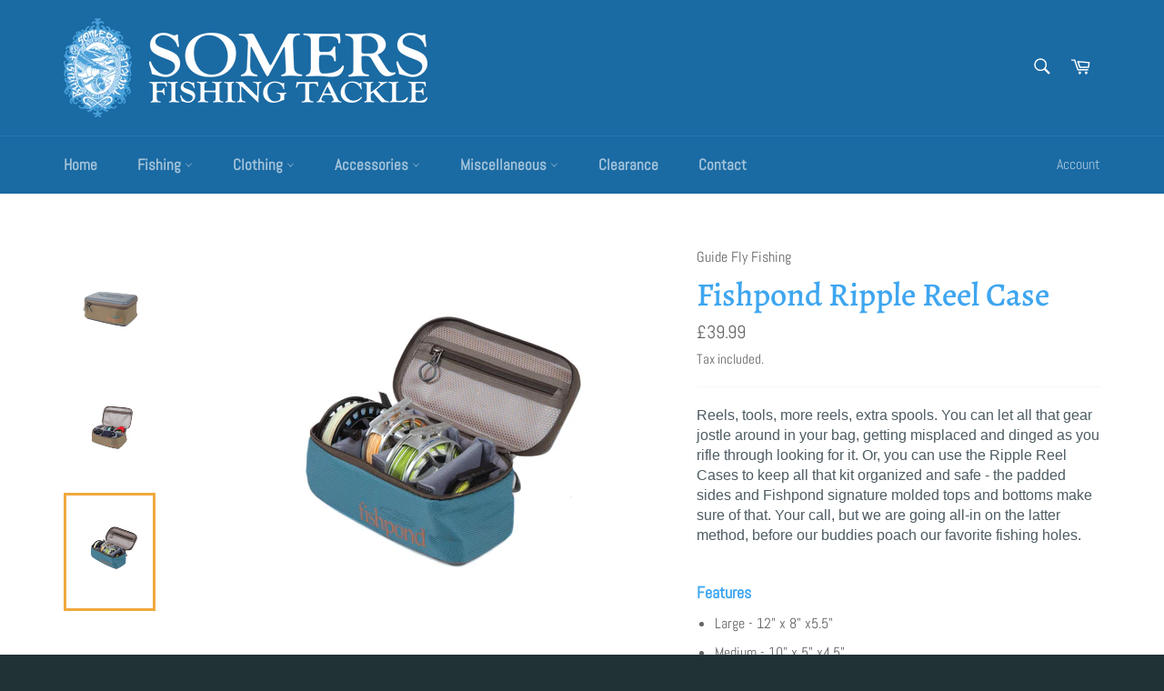

--- FILE ---
content_type: text/html; charset=utf-8
request_url: https://grampianfishing.com/products/fishpond-ripple-reel-case
body_size: 38618
content:
<!doctype html>
<html class="no-js" lang="en">
<head>

  <meta charset="utf-8">
  <meta http-equiv="X-UA-Compatible" content="IE=edge,chrome=1">
  <meta name="viewport" content="width=device-width,initial-scale=1">
  <meta name="theme-color" content="#1a6aa3">

  
    <link rel="shortcut icon" href="//grampianfishing.com/cdn/shop/files/favicon_6ff9f0b8-6d38-4484-bcb6-d798b9f00fb1_32x32.png?v=1645721813" type="image/png">
  

  <link rel="canonical" href="https://grampianfishing.com/products/fishpond-ripple-reel-case">
  <title>
  Fishpond Ripple Reel Case &ndash; Somers Fishing Tackle
  </title>

  
    <meta name="description" content="Reels, tools, more reels, extra spools. You can let all that gear jostle around in your bag, getting misplaced and dinged as you rifle through looking for it. Or, you can use the Ripple Reel Cases to keep all that kit organized and safe - the padded sides and Fishpond signature molded tops and bottoms make sure of that">
  

  <!-- /snippets/social-meta-tags.liquid -->




<meta property="og:site_name" content="Somers Fishing Tackle">
<meta property="og:url" content="https://grampianfishing.com/products/fishpond-ripple-reel-case">
<meta property="og:title" content="Fishpond Ripple Reel Case">
<meta property="og:type" content="product">
<meta property="og:description" content="Reels, tools, more reels, extra spools. You can let all that gear jostle around in your bag, getting misplaced and dinged as you rifle through looking for it. Or, you can use the Ripple Reel Cases to keep all that kit organized and safe - the padded sides and Fishpond signature molded tops and bottoms make sure of that">

  <meta property="og:price:amount" content="39.99">
  <meta property="og:price:currency" content="GBP">

<meta property="og:image" content="http://grampianfishing.com/cdn/shop/products/0007_RippleReelCase_0001_RippleReelCase_front_1200x1200.jpg?v=1657532922"><meta property="og:image" content="http://grampianfishing.com/cdn/shop/products/0009_Ripple_Reel_Case_0005_Ripple_Reelcase_Large_open_1200x1200.jpg?v=1667658450"><meta property="og:image" content="http://grampianfishing.com/cdn/shop/products/0010_Ripple_Reel_Case_0004_RippleCase_open_Medium_e24bee19-c06d-4db8-93be-bec62a849f4b_1200x1200.jpg?v=1667658461">
<meta property="og:image:secure_url" content="https://grampianfishing.com/cdn/shop/products/0007_RippleReelCase_0001_RippleReelCase_front_1200x1200.jpg?v=1657532922"><meta property="og:image:secure_url" content="https://grampianfishing.com/cdn/shop/products/0009_Ripple_Reel_Case_0005_Ripple_Reelcase_Large_open_1200x1200.jpg?v=1667658450"><meta property="og:image:secure_url" content="https://grampianfishing.com/cdn/shop/products/0010_Ripple_Reel_Case_0004_RippleCase_open_Medium_e24bee19-c06d-4db8-93be-bec62a849f4b_1200x1200.jpg?v=1667658461">


<meta name="twitter:card" content="summary_large_image">
<meta name="twitter:title" content="Fishpond Ripple Reel Case">
<meta name="twitter:description" content="Reels, tools, more reels, extra spools. You can let all that gear jostle around in your bag, getting misplaced and dinged as you rifle through looking for it. Or, you can use the Ripple Reel Cases to keep all that kit organized and safe - the padded sides and Fishpond signature molded tops and bottoms make sure of that">

  <style data-shopify>
  :root {
    --color-body-text: #666666;
    --color-body: #ffffff;
  }
</style>


  <script>
    document.documentElement.className = document.documentElement.className.replace('no-js', 'js');
  </script>

  <link href="//grampianfishing.com/cdn/shop/t/2/assets/theme.scss.css?v=150054275244604598251759333315" rel="stylesheet" type="text/css" media="all" />

  <script>
    window.theme = window.theme || {};

    theme.strings = {
      stockAvailable: "1 available",
      addToCart: "Add to Cart",
      soldOut: "Sold Out - Please Contact Us to Back Order",
      unavailable: "Unavailable - Please Contact Us for Availability",
      noStockAvailable: "The item could not be added to your cart because there are not enough in stock.",
      willNotShipUntil: "Will not ship until [date]",
      willBeInStockAfter: "Will be in stock after [date]",
      totalCartDiscount: "You're saving [savings]",
      addressError: "Error looking up that address",
      addressNoResults: "No results for that address",
      addressQueryLimit: "You have exceeded the Google API usage limit. Consider upgrading to a \u003ca href=\"https:\/\/developers.google.com\/maps\/premium\/usage-limits\"\u003ePremium Plan\u003c\/a\u003e.",
      authError: "There was a problem authenticating your Google Maps API Key.",
      slideNumber: "Slide [slide_number], current"
    };</script>

  <script src="//grampianfishing.com/cdn/shop/t/2/assets/lazysizes.min.js?v=56045284683979784691644328451" async="async"></script>

  

  <script src="//grampianfishing.com/cdn/shop/t/2/assets/vendor.js?v=59352919779726365461644328453" defer="defer"></script>

  
    <script>
      window.theme = window.theme || {};
      theme.moneyFormat = "£{{amount}}";
    </script>
  

  <script src="//grampianfishing.com/cdn/shop/t/2/assets/theme.js?v=171366231195154451781644328452" defer="defer"></script>

  <script>window.performance && window.performance.mark && window.performance.mark('shopify.content_for_header.start');</script><meta name="google-site-verification" content="nC6NRnpLUrmGIS1t874GslFpVO3z8sfPaztKxPDLrUY">
<meta id="shopify-digital-wallet" name="shopify-digital-wallet" content="/62814519536/digital_wallets/dialog">
<meta name="shopify-checkout-api-token" content="4da1ae743f76e7d14aa6b05158f9ffc4">
<meta id="in-context-paypal-metadata" data-shop-id="62814519536" data-venmo-supported="false" data-environment="production" data-locale="en_US" data-paypal-v4="true" data-currency="GBP">
<link rel="alternate" type="application/json+oembed" href="https://grampianfishing.com/products/fishpond-ripple-reel-case.oembed">
<script async="async" src="/checkouts/internal/preloads.js?locale=en-GB"></script>
<link rel="preconnect" href="https://shop.app" crossorigin="anonymous">
<script async="async" src="https://shop.app/checkouts/internal/preloads.js?locale=en-GB&shop_id=62814519536" crossorigin="anonymous"></script>
<script id="apple-pay-shop-capabilities" type="application/json">{"shopId":62814519536,"countryCode":"GB","currencyCode":"GBP","merchantCapabilities":["supports3DS"],"merchantId":"gid:\/\/shopify\/Shop\/62814519536","merchantName":"Somers Fishing Tackle","requiredBillingContactFields":["postalAddress","email","phone"],"requiredShippingContactFields":["postalAddress","email","phone"],"shippingType":"shipping","supportedNetworks":["visa","maestro","masterCard","amex","discover","elo"],"total":{"type":"pending","label":"Somers Fishing Tackle","amount":"1.00"},"shopifyPaymentsEnabled":true,"supportsSubscriptions":true}</script>
<script id="shopify-features" type="application/json">{"accessToken":"4da1ae743f76e7d14aa6b05158f9ffc4","betas":["rich-media-storefront-analytics"],"domain":"grampianfishing.com","predictiveSearch":true,"shopId":62814519536,"locale":"en"}</script>
<script>var Shopify = Shopify || {};
Shopify.shop = "somers-fishing.myshopify.com";
Shopify.locale = "en";
Shopify.currency = {"active":"GBP","rate":"1.0"};
Shopify.country = "GB";
Shopify.theme = {"name":"Venture","id":130668724464,"schema_name":"Venture","schema_version":"12.6.1","theme_store_id":775,"role":"main"};
Shopify.theme.handle = "null";
Shopify.theme.style = {"id":null,"handle":null};
Shopify.cdnHost = "grampianfishing.com/cdn";
Shopify.routes = Shopify.routes || {};
Shopify.routes.root = "/";</script>
<script type="module">!function(o){(o.Shopify=o.Shopify||{}).modules=!0}(window);</script>
<script>!function(o){function n(){var o=[];function n(){o.push(Array.prototype.slice.apply(arguments))}return n.q=o,n}var t=o.Shopify=o.Shopify||{};t.loadFeatures=n(),t.autoloadFeatures=n()}(window);</script>
<script>
  window.ShopifyPay = window.ShopifyPay || {};
  window.ShopifyPay.apiHost = "shop.app\/pay";
  window.ShopifyPay.redirectState = null;
</script>
<script id="shop-js-analytics" type="application/json">{"pageType":"product"}</script>
<script defer="defer" async type="module" src="//grampianfishing.com/cdn/shopifycloud/shop-js/modules/v2/client.init-shop-cart-sync_CGREiBkR.en.esm.js"></script>
<script defer="defer" async type="module" src="//grampianfishing.com/cdn/shopifycloud/shop-js/modules/v2/chunk.common_Bt2Up4BP.esm.js"></script>
<script type="module">
  await import("//grampianfishing.com/cdn/shopifycloud/shop-js/modules/v2/client.init-shop-cart-sync_CGREiBkR.en.esm.js");
await import("//grampianfishing.com/cdn/shopifycloud/shop-js/modules/v2/chunk.common_Bt2Up4BP.esm.js");

  window.Shopify.SignInWithShop?.initShopCartSync?.({"fedCMEnabled":true,"windoidEnabled":true});

</script>
<script defer="defer" async type="module" src="//grampianfishing.com/cdn/shopifycloud/shop-js/modules/v2/client.payment-terms_BlOJedZ2.en.esm.js"></script>
<script defer="defer" async type="module" src="//grampianfishing.com/cdn/shopifycloud/shop-js/modules/v2/chunk.common_Bt2Up4BP.esm.js"></script>
<script defer="defer" async type="module" src="//grampianfishing.com/cdn/shopifycloud/shop-js/modules/v2/chunk.modal_Dk0o9ppo.esm.js"></script>
<script type="module">
  await import("//grampianfishing.com/cdn/shopifycloud/shop-js/modules/v2/client.payment-terms_BlOJedZ2.en.esm.js");
await import("//grampianfishing.com/cdn/shopifycloud/shop-js/modules/v2/chunk.common_Bt2Up4BP.esm.js");
await import("//grampianfishing.com/cdn/shopifycloud/shop-js/modules/v2/chunk.modal_Dk0o9ppo.esm.js");

  
</script>
<script>
  window.Shopify = window.Shopify || {};
  if (!window.Shopify.featureAssets) window.Shopify.featureAssets = {};
  window.Shopify.featureAssets['shop-js'] = {"shop-cart-sync":["modules/v2/client.shop-cart-sync_CQNAmp__.en.esm.js","modules/v2/chunk.common_Bt2Up4BP.esm.js"],"init-windoid":["modules/v2/client.init-windoid_BMafEeJe.en.esm.js","modules/v2/chunk.common_Bt2Up4BP.esm.js"],"shop-cash-offers":["modules/v2/client.shop-cash-offers_3d66YIS3.en.esm.js","modules/v2/chunk.common_Bt2Up4BP.esm.js","modules/v2/chunk.modal_Dk0o9ppo.esm.js"],"init-fed-cm":["modules/v2/client.init-fed-cm_B-WG4sqw.en.esm.js","modules/v2/chunk.common_Bt2Up4BP.esm.js"],"shop-toast-manager":["modules/v2/client.shop-toast-manager_DhuhblEJ.en.esm.js","modules/v2/chunk.common_Bt2Up4BP.esm.js"],"shop-button":["modules/v2/client.shop-button_B5xLHL5j.en.esm.js","modules/v2/chunk.common_Bt2Up4BP.esm.js"],"avatar":["modules/v2/client.avatar_BTnouDA3.en.esm.js"],"init-shop-email-lookup-coordinator":["modules/v2/client.init-shop-email-lookup-coordinator_hqFayTDE.en.esm.js","modules/v2/chunk.common_Bt2Up4BP.esm.js"],"init-shop-cart-sync":["modules/v2/client.init-shop-cart-sync_CGREiBkR.en.esm.js","modules/v2/chunk.common_Bt2Up4BP.esm.js"],"shop-login-button":["modules/v2/client.shop-login-button_g5QkWrqe.en.esm.js","modules/v2/chunk.common_Bt2Up4BP.esm.js","modules/v2/chunk.modal_Dk0o9ppo.esm.js"],"pay-button":["modules/v2/client.pay-button_Cuf0bNvL.en.esm.js","modules/v2/chunk.common_Bt2Up4BP.esm.js"],"init-shop-for-new-customer-accounts":["modules/v2/client.init-shop-for-new-customer-accounts_Bxwhl6__.en.esm.js","modules/v2/client.shop-login-button_g5QkWrqe.en.esm.js","modules/v2/chunk.common_Bt2Up4BP.esm.js","modules/v2/chunk.modal_Dk0o9ppo.esm.js"],"init-customer-accounts-sign-up":["modules/v2/client.init-customer-accounts-sign-up_al3d1WE3.en.esm.js","modules/v2/client.shop-login-button_g5QkWrqe.en.esm.js","modules/v2/chunk.common_Bt2Up4BP.esm.js","modules/v2/chunk.modal_Dk0o9ppo.esm.js"],"shop-follow-button":["modules/v2/client.shop-follow-button_B9MutJJO.en.esm.js","modules/v2/chunk.common_Bt2Up4BP.esm.js","modules/v2/chunk.modal_Dk0o9ppo.esm.js"],"checkout-modal":["modules/v2/client.checkout-modal_OBPaeP-J.en.esm.js","modules/v2/chunk.common_Bt2Up4BP.esm.js","modules/v2/chunk.modal_Dk0o9ppo.esm.js"],"init-customer-accounts":["modules/v2/client.init-customer-accounts_Brxa5h1K.en.esm.js","modules/v2/client.shop-login-button_g5QkWrqe.en.esm.js","modules/v2/chunk.common_Bt2Up4BP.esm.js","modules/v2/chunk.modal_Dk0o9ppo.esm.js"],"lead-capture":["modules/v2/client.lead-capture_BBBv1Qpe.en.esm.js","modules/v2/chunk.common_Bt2Up4BP.esm.js","modules/v2/chunk.modal_Dk0o9ppo.esm.js"],"shop-login":["modules/v2/client.shop-login_DoNRI_y4.en.esm.js","modules/v2/chunk.common_Bt2Up4BP.esm.js","modules/v2/chunk.modal_Dk0o9ppo.esm.js"],"payment-terms":["modules/v2/client.payment-terms_BlOJedZ2.en.esm.js","modules/v2/chunk.common_Bt2Up4BP.esm.js","modules/v2/chunk.modal_Dk0o9ppo.esm.js"]};
</script>
<script>(function() {
  var isLoaded = false;
  function asyncLoad() {
    if (isLoaded) return;
    isLoaded = true;
    var urls = ["https:\/\/api.fastbundle.co\/scripts\/src.js?shop=somers-fishing.myshopify.com","https:\/\/cdn-bundler.nice-team.net\/app\/js\/bundler.js?shop=somers-fishing.myshopify.com"];
    for (var i = 0; i < urls.length; i++) {
      var s = document.createElement('script');
      s.type = 'text/javascript';
      s.async = true;
      s.src = urls[i];
      var x = document.getElementsByTagName('script')[0];
      x.parentNode.insertBefore(s, x);
    }
  };
  if(window.attachEvent) {
    window.attachEvent('onload', asyncLoad);
  } else {
    window.addEventListener('load', asyncLoad, false);
  }
})();</script>
<script id="__st">var __st={"a":62814519536,"offset":0,"reqid":"d294cf87-0144-44ff-8cd5-3e332e32fa0d-1762551316","pageurl":"grampianfishing.com\/products\/fishpond-ripple-reel-case","u":"cbb842125fad","p":"product","rtyp":"product","rid":8030490919152};</script>
<script>window.ShopifyPaypalV4VisibilityTracking = true;</script>
<script id="captcha-bootstrap">!function(){'use strict';const t='contact',e='account',n='new_comment',o=[[t,t],['blogs',n],['comments',n],[t,'customer']],c=[[e,'customer_login'],[e,'guest_login'],[e,'recover_customer_password'],[e,'create_customer']],r=t=>t.map((([t,e])=>`form[action*='/${t}']:not([data-nocaptcha='true']) input[name='form_type'][value='${e}']`)).join(','),a=t=>()=>t?[...document.querySelectorAll(t)].map((t=>t.form)):[];function s(){const t=[...o],e=r(t);return a(e)}const i='password',u='form_key',d=['recaptcha-v3-token','g-recaptcha-response','h-captcha-response',i],f=()=>{try{return window.sessionStorage}catch{return}},m='__shopify_v',_=t=>t.elements[u];function p(t,e,n=!1){try{const o=window.sessionStorage,c=JSON.parse(o.getItem(e)),{data:r}=function(t){const{data:e,action:n}=t;return t[m]||n?{data:e,action:n}:{data:t,action:n}}(c);for(const[e,n]of Object.entries(r))t.elements[e]&&(t.elements[e].value=n);n&&o.removeItem(e)}catch(o){console.error('form repopulation failed',{error:o})}}const l='form_type',E='cptcha';function T(t){t.dataset[E]=!0}const w=window,h=w.document,L='Shopify',v='ce_forms',y='captcha';let A=!1;((t,e)=>{const n=(g='f06e6c50-85a8-45c8-87d0-21a2b65856fe',I='https://cdn.shopify.com/shopifycloud/storefront-forms-hcaptcha/ce_storefront_forms_captcha_hcaptcha.v1.5.2.iife.js',D={infoText:'Protected by hCaptcha',privacyText:'Privacy',termsText:'Terms'},(t,e,n)=>{const o=w[L][v],c=o.bindForm;if(c)return c(t,g,e,D).then(n);var r;o.q.push([[t,g,e,D],n]),r=I,A||(h.body.append(Object.assign(h.createElement('script'),{id:'captcha-provider',async:!0,src:r})),A=!0)});var g,I,D;w[L]=w[L]||{},w[L][v]=w[L][v]||{},w[L][v].q=[],w[L][y]=w[L][y]||{},w[L][y].protect=function(t,e){n(t,void 0,e),T(t)},Object.freeze(w[L][y]),function(t,e,n,w,h,L){const[v,y,A,g]=function(t,e,n){const i=e?o:[],u=t?c:[],d=[...i,...u],f=r(d),m=r(i),_=r(d.filter((([t,e])=>n.includes(e))));return[a(f),a(m),a(_),s()]}(w,h,L),I=t=>{const e=t.target;return e instanceof HTMLFormElement?e:e&&e.form},D=t=>v().includes(t);t.addEventListener('submit',(t=>{const e=I(t);if(!e)return;const n=D(e)&&!e.dataset.hcaptchaBound&&!e.dataset.recaptchaBound,o=_(e),c=g().includes(e)&&(!o||!o.value);(n||c)&&t.preventDefault(),c&&!n&&(function(t){try{if(!f())return;!function(t){const e=f();if(!e)return;const n=_(t);if(!n)return;const o=n.value;o&&e.removeItem(o)}(t);const e=Array.from(Array(32),(()=>Math.random().toString(36)[2])).join('');!function(t,e){_(t)||t.append(Object.assign(document.createElement('input'),{type:'hidden',name:u})),t.elements[u].value=e}(t,e),function(t,e){const n=f();if(!n)return;const o=[...t.querySelectorAll(`input[type='${i}']`)].map((({name:t})=>t)),c=[...d,...o],r={};for(const[a,s]of new FormData(t).entries())c.includes(a)||(r[a]=s);n.setItem(e,JSON.stringify({[m]:1,action:t.action,data:r}))}(t,e)}catch(e){console.error('failed to persist form',e)}}(e),e.submit())}));const S=(t,e)=>{t&&!t.dataset[E]&&(n(t,e.some((e=>e===t))),T(t))};for(const o of['focusin','change'])t.addEventListener(o,(t=>{const e=I(t);D(e)&&S(e,y())}));const B=e.get('form_key'),M=e.get(l),P=B&&M;t.addEventListener('DOMContentLoaded',(()=>{const t=y();if(P)for(const e of t)e.elements[l].value===M&&p(e,B);[...new Set([...A(),...v().filter((t=>'true'===t.dataset.shopifyCaptcha))])].forEach((e=>S(e,t)))}))}(h,new URLSearchParams(w.location.search),n,t,e,['guest_login'])})(!0,!0)}();</script>
<script integrity="sha256-52AcMU7V7pcBOXWImdc/TAGTFKeNjmkeM1Pvks/DTgc=" data-source-attribution="shopify.loadfeatures" defer="defer" src="//grampianfishing.com/cdn/shopifycloud/storefront/assets/storefront/load_feature-81c60534.js" crossorigin="anonymous"></script>
<script crossorigin="anonymous" defer="defer" src="//grampianfishing.com/cdn/shopifycloud/storefront/assets/shopify_pay/storefront-65b4c6d7.js?v=20250812"></script>
<script data-source-attribution="shopify.dynamic_checkout.dynamic.init">var Shopify=Shopify||{};Shopify.PaymentButton=Shopify.PaymentButton||{isStorefrontPortableWallets:!0,init:function(){window.Shopify.PaymentButton.init=function(){};var t=document.createElement("script");t.src="https://grampianfishing.com/cdn/shopifycloud/portable-wallets/latest/portable-wallets.en.js",t.type="module",document.head.appendChild(t)}};
</script>
<script data-source-attribution="shopify.dynamic_checkout.buyer_consent">
  function portableWalletsHideBuyerConsent(e){var t=document.getElementById("shopify-buyer-consent"),n=document.getElementById("shopify-subscription-policy-button");t&&n&&(t.classList.add("hidden"),t.setAttribute("aria-hidden","true"),n.removeEventListener("click",e))}function portableWalletsShowBuyerConsent(e){var t=document.getElementById("shopify-buyer-consent"),n=document.getElementById("shopify-subscription-policy-button");t&&n&&(t.classList.remove("hidden"),t.removeAttribute("aria-hidden"),n.addEventListener("click",e))}window.Shopify?.PaymentButton&&(window.Shopify.PaymentButton.hideBuyerConsent=portableWalletsHideBuyerConsent,window.Shopify.PaymentButton.showBuyerConsent=portableWalletsShowBuyerConsent);
</script>
<script>
  function portableWalletsCleanup(e){e&&e.src&&console.error("Failed to load portable wallets script "+e.src);var t=document.querySelectorAll("shopify-accelerated-checkout .shopify-payment-button__skeleton, shopify-accelerated-checkout-cart .wallet-cart-button__skeleton"),e=document.getElementById("shopify-buyer-consent");for(let e=0;e<t.length;e++)t[e].remove();e&&e.remove()}function portableWalletsNotLoadedAsModule(e){e instanceof ErrorEvent&&"string"==typeof e.message&&e.message.includes("import.meta")&&"string"==typeof e.filename&&e.filename.includes("portable-wallets")&&(window.removeEventListener("error",portableWalletsNotLoadedAsModule),window.Shopify.PaymentButton.failedToLoad=e,"loading"===document.readyState?document.addEventListener("DOMContentLoaded",window.Shopify.PaymentButton.init):window.Shopify.PaymentButton.init())}window.addEventListener("error",portableWalletsNotLoadedAsModule);
</script>

<script type="module" src="https://grampianfishing.com/cdn/shopifycloud/portable-wallets/latest/portable-wallets.en.js" onError="portableWalletsCleanup(this)" crossorigin="anonymous"></script>
<script nomodule>
  document.addEventListener("DOMContentLoaded", portableWalletsCleanup);
</script>

<script id='scb4127' type='text/javascript' async='' src='https://grampianfishing.com/cdn/shopifycloud/privacy-banner/storefront-banner.js'></script><link id="shopify-accelerated-checkout-styles" rel="stylesheet" media="screen" href="https://grampianfishing.com/cdn/shopifycloud/portable-wallets/latest/accelerated-checkout-backwards-compat.css" crossorigin="anonymous">
<style id="shopify-accelerated-checkout-cart">
        #shopify-buyer-consent {
  margin-top: 1em;
  display: inline-block;
  width: 100%;
}

#shopify-buyer-consent.hidden {
  display: none;
}

#shopify-subscription-policy-button {
  background: none;
  border: none;
  padding: 0;
  text-decoration: underline;
  font-size: inherit;
  cursor: pointer;
}

#shopify-subscription-policy-button::before {
  box-shadow: none;
}

      </style>

<script>window.performance && window.performance.mark && window.performance.mark('shopify.content_for_header.end');</script>
<link href="https://monorail-edge.shopifysvc.com" rel="dns-prefetch">
<script>(function(){if ("sendBeacon" in navigator && "performance" in window) {try {var session_token_from_headers = performance.getEntriesByType('navigation')[0].serverTiming.find(x => x.name == '_s').description;} catch {var session_token_from_headers = undefined;}var session_cookie_matches = document.cookie.match(/_shopify_s=([^;]*)/);var session_token_from_cookie = session_cookie_matches && session_cookie_matches.length === 2 ? session_cookie_matches[1] : "";var session_token = session_token_from_headers || session_token_from_cookie || "";function handle_abandonment_event(e) {var entries = performance.getEntries().filter(function(entry) {return /monorail-edge.shopifysvc.com/.test(entry.name);});if (!window.abandonment_tracked && entries.length === 0) {window.abandonment_tracked = true;var currentMs = Date.now();var navigation_start = performance.timing.navigationStart;var payload = {shop_id: 62814519536,url: window.location.href,navigation_start,duration: currentMs - navigation_start,session_token,page_type: "product"};window.navigator.sendBeacon("https://monorail-edge.shopifysvc.com/v1/produce", JSON.stringify({schema_id: "online_store_buyer_site_abandonment/1.1",payload: payload,metadata: {event_created_at_ms: currentMs,event_sent_at_ms: currentMs}}));}}window.addEventListener('pagehide', handle_abandonment_event);}}());</script>
<script id="web-pixels-manager-setup">(function e(e,d,r,n,o){if(void 0===o&&(o={}),!Boolean(null===(a=null===(i=window.Shopify)||void 0===i?void 0:i.analytics)||void 0===a?void 0:a.replayQueue)){var i,a;window.Shopify=window.Shopify||{};var t=window.Shopify;t.analytics=t.analytics||{};var s=t.analytics;s.replayQueue=[],s.publish=function(e,d,r){return s.replayQueue.push([e,d,r]),!0};try{self.performance.mark("wpm:start")}catch(e){}var l=function(){var e={modern:/Edge?\/(1{2}[4-9]|1[2-9]\d|[2-9]\d{2}|\d{4,})\.\d+(\.\d+|)|Firefox\/(1{2}[4-9]|1[2-9]\d|[2-9]\d{2}|\d{4,})\.\d+(\.\d+|)|Chrom(ium|e)\/(9{2}|\d{3,})\.\d+(\.\d+|)|(Maci|X1{2}).+ Version\/(15\.\d+|(1[6-9]|[2-9]\d|\d{3,})\.\d+)([,.]\d+|)( \(\w+\)|)( Mobile\/\w+|) Safari\/|Chrome.+OPR\/(9{2}|\d{3,})\.\d+\.\d+|(CPU[ +]OS|iPhone[ +]OS|CPU[ +]iPhone|CPU IPhone OS|CPU iPad OS)[ +]+(15[._]\d+|(1[6-9]|[2-9]\d|\d{3,})[._]\d+)([._]\d+|)|Android:?[ /-](13[3-9]|1[4-9]\d|[2-9]\d{2}|\d{4,})(\.\d+|)(\.\d+|)|Android.+Firefox\/(13[5-9]|1[4-9]\d|[2-9]\d{2}|\d{4,})\.\d+(\.\d+|)|Android.+Chrom(ium|e)\/(13[3-9]|1[4-9]\d|[2-9]\d{2}|\d{4,})\.\d+(\.\d+|)|SamsungBrowser\/([2-9]\d|\d{3,})\.\d+/,legacy:/Edge?\/(1[6-9]|[2-9]\d|\d{3,})\.\d+(\.\d+|)|Firefox\/(5[4-9]|[6-9]\d|\d{3,})\.\d+(\.\d+|)|Chrom(ium|e)\/(5[1-9]|[6-9]\d|\d{3,})\.\d+(\.\d+|)([\d.]+$|.*Safari\/(?![\d.]+ Edge\/[\d.]+$))|(Maci|X1{2}).+ Version\/(10\.\d+|(1[1-9]|[2-9]\d|\d{3,})\.\d+)([,.]\d+|)( \(\w+\)|)( Mobile\/\w+|) Safari\/|Chrome.+OPR\/(3[89]|[4-9]\d|\d{3,})\.\d+\.\d+|(CPU[ +]OS|iPhone[ +]OS|CPU[ +]iPhone|CPU IPhone OS|CPU iPad OS)[ +]+(10[._]\d+|(1[1-9]|[2-9]\d|\d{3,})[._]\d+)([._]\d+|)|Android:?[ /-](13[3-9]|1[4-9]\d|[2-9]\d{2}|\d{4,})(\.\d+|)(\.\d+|)|Mobile Safari.+OPR\/([89]\d|\d{3,})\.\d+\.\d+|Android.+Firefox\/(13[5-9]|1[4-9]\d|[2-9]\d{2}|\d{4,})\.\d+(\.\d+|)|Android.+Chrom(ium|e)\/(13[3-9]|1[4-9]\d|[2-9]\d{2}|\d{4,})\.\d+(\.\d+|)|Android.+(UC? ?Browser|UCWEB|U3)[ /]?(15\.([5-9]|\d{2,})|(1[6-9]|[2-9]\d|\d{3,})\.\d+)\.\d+|SamsungBrowser\/(5\.\d+|([6-9]|\d{2,})\.\d+)|Android.+MQ{2}Browser\/(14(\.(9|\d{2,})|)|(1[5-9]|[2-9]\d|\d{3,})(\.\d+|))(\.\d+|)|K[Aa][Ii]OS\/(3\.\d+|([4-9]|\d{2,})\.\d+)(\.\d+|)/},d=e.modern,r=e.legacy,n=navigator.userAgent;return n.match(d)?"modern":n.match(r)?"legacy":"unknown"}(),u="modern"===l?"modern":"legacy",c=(null!=n?n:{modern:"",legacy:""})[u],f=function(e){return[e.baseUrl,"/wpm","/b",e.hashVersion,"modern"===e.buildTarget?"m":"l",".js"].join("")}({baseUrl:d,hashVersion:r,buildTarget:u}),m=function(e){var d=e.version,r=e.bundleTarget,n=e.surface,o=e.pageUrl,i=e.monorailEndpoint;return{emit:function(e){var a=e.status,t=e.errorMsg,s=(new Date).getTime(),l=JSON.stringify({metadata:{event_sent_at_ms:s},events:[{schema_id:"web_pixels_manager_load/3.1",payload:{version:d,bundle_target:r,page_url:o,status:a,surface:n,error_msg:t},metadata:{event_created_at_ms:s}}]});if(!i)return console&&console.warn&&console.warn("[Web Pixels Manager] No Monorail endpoint provided, skipping logging."),!1;try{return self.navigator.sendBeacon.bind(self.navigator)(i,l)}catch(e){}var u=new XMLHttpRequest;try{return u.open("POST",i,!0),u.setRequestHeader("Content-Type","text/plain"),u.send(l),!0}catch(e){return console&&console.warn&&console.warn("[Web Pixels Manager] Got an unhandled error while logging to Monorail."),!1}}}}({version:r,bundleTarget:l,surface:e.surface,pageUrl:self.location.href,monorailEndpoint:e.monorailEndpoint});try{o.browserTarget=l,function(e){var d=e.src,r=e.async,n=void 0===r||r,o=e.onload,i=e.onerror,a=e.sri,t=e.scriptDataAttributes,s=void 0===t?{}:t,l=document.createElement("script"),u=document.querySelector("head"),c=document.querySelector("body");if(l.async=n,l.src=d,a&&(l.integrity=a,l.crossOrigin="anonymous"),s)for(var f in s)if(Object.prototype.hasOwnProperty.call(s,f))try{l.dataset[f]=s[f]}catch(e){}if(o&&l.addEventListener("load",o),i&&l.addEventListener("error",i),u)u.appendChild(l);else{if(!c)throw new Error("Did not find a head or body element to append the script");c.appendChild(l)}}({src:f,async:!0,onload:function(){if(!function(){var e,d;return Boolean(null===(d=null===(e=window.Shopify)||void 0===e?void 0:e.analytics)||void 0===d?void 0:d.initialized)}()){var d=window.webPixelsManager.init(e)||void 0;if(d){var r=window.Shopify.analytics;r.replayQueue.forEach((function(e){var r=e[0],n=e[1],o=e[2];d.publishCustomEvent(r,n,o)})),r.replayQueue=[],r.publish=d.publishCustomEvent,r.visitor=d.visitor,r.initialized=!0}}},onerror:function(){return m.emit({status:"failed",errorMsg:"".concat(f," has failed to load")})},sri:function(e){var d=/^sha384-[A-Za-z0-9+/=]+$/;return"string"==typeof e&&d.test(e)}(c)?c:"",scriptDataAttributes:o}),m.emit({status:"loading"})}catch(e){m.emit({status:"failed",errorMsg:(null==e?void 0:e.message)||"Unknown error"})}}})({shopId: 62814519536,storefrontBaseUrl: "https://grampianfishing.com",extensionsBaseUrl: "https://extensions.shopifycdn.com/cdn/shopifycloud/web-pixels-manager",monorailEndpoint: "https://monorail-edge.shopifysvc.com/unstable/produce_batch",surface: "storefront-renderer",enabledBetaFlags: ["2dca8a86"],webPixelsConfigList: [{"id":"1423999358","configuration":"{\"pixel_id\":\"618461070714060\",\"pixel_type\":\"facebook_pixel\"}","eventPayloadVersion":"v1","runtimeContext":"OPEN","scriptVersion":"ca16bc87fe92b6042fbaa3acc2fbdaa6","type":"APP","apiClientId":2329312,"privacyPurposes":["ANALYTICS","MARKETING","SALE_OF_DATA"],"dataSharingAdjustments":{"protectedCustomerApprovalScopes":["read_customer_address","read_customer_email","read_customer_name","read_customer_personal_data","read_customer_phone"]}},{"id":"463569136","configuration":"{\"config\":\"{\\\"pixel_id\\\":\\\"G-YT6VB04EM6\\\",\\\"target_country\\\":\\\"GB\\\",\\\"gtag_events\\\":[{\\\"type\\\":\\\"begin_checkout\\\",\\\"action_label\\\":\\\"G-YT6VB04EM6\\\"},{\\\"type\\\":\\\"search\\\",\\\"action_label\\\":\\\"G-YT6VB04EM6\\\"},{\\\"type\\\":\\\"view_item\\\",\\\"action_label\\\":[\\\"G-YT6VB04EM6\\\",\\\"MC-L7N39DJ204\\\"]},{\\\"type\\\":\\\"purchase\\\",\\\"action_label\\\":[\\\"G-YT6VB04EM6\\\",\\\"MC-L7N39DJ204\\\"]},{\\\"type\\\":\\\"page_view\\\",\\\"action_label\\\":[\\\"G-YT6VB04EM6\\\",\\\"MC-L7N39DJ204\\\"]},{\\\"type\\\":\\\"add_payment_info\\\",\\\"action_label\\\":\\\"G-YT6VB04EM6\\\"},{\\\"type\\\":\\\"add_to_cart\\\",\\\"action_label\\\":\\\"G-YT6VB04EM6\\\"}],\\\"enable_monitoring_mode\\\":false}\"}","eventPayloadVersion":"v1","runtimeContext":"OPEN","scriptVersion":"b2a88bafab3e21179ed38636efcd8a93","type":"APP","apiClientId":1780363,"privacyPurposes":[],"dataSharingAdjustments":{"protectedCustomerApprovalScopes":["read_customer_address","read_customer_email","read_customer_name","read_customer_personal_data","read_customer_phone"]}},{"id":"shopify-app-pixel","configuration":"{}","eventPayloadVersion":"v1","runtimeContext":"STRICT","scriptVersion":"0450","apiClientId":"shopify-pixel","type":"APP","privacyPurposes":["ANALYTICS","MARKETING"]},{"id":"shopify-custom-pixel","eventPayloadVersion":"v1","runtimeContext":"LAX","scriptVersion":"0450","apiClientId":"shopify-pixel","type":"CUSTOM","privacyPurposes":["ANALYTICS","MARKETING"]}],isMerchantRequest: false,initData: {"shop":{"name":"Somers Fishing Tackle","paymentSettings":{"currencyCode":"GBP"},"myshopifyDomain":"somers-fishing.myshopify.com","countryCode":"GB","storefrontUrl":"https:\/\/grampianfishing.com"},"customer":null,"cart":null,"checkout":null,"productVariants":[{"price":{"amount":39.99,"currencyCode":"GBP"},"product":{"title":"Fishpond Ripple Reel Case","vendor":"Guide Fly Fishing","id":"8030490919152","untranslatedTitle":"Fishpond Ripple Reel Case","url":"\/products\/fishpond-ripple-reel-case","type":""},"id":"43178183360752","image":{"src":"\/\/grampianfishing.com\/cdn\/shop\/products\/0010_Ripple_Reel_Case_0004_RippleCase_open_Medium_e24bee19-c06d-4db8-93be-bec62a849f4b.jpg?v=1667658461"},"sku":"rrc-m-tb","title":"Medium","untranslatedTitle":"Medium"},{"price":{"amount":69.99,"currencyCode":"GBP"},"product":{"title":"Fishpond Ripple Reel Case","vendor":"Guide Fly Fishing","id":"8030490919152","untranslatedTitle":"Fishpond Ripple Reel Case","url":"\/products\/fishpond-ripple-reel-case","type":""},"id":"43178183393520","image":{"src":"\/\/grampianfishing.com\/cdn\/shop\/products\/0009_Ripple_Reel_Case_0005_Ripple_Reelcase_Large_open.jpg?v=1667658450"},"sku":"rrc-l-sa\/sab","title":"Large","untranslatedTitle":"Large"}],"purchasingCompany":null},},"https://grampianfishing.com/cdn","ae1676cfwd2530674p4253c800m34e853cb",{"modern":"","legacy":""},{"shopId":"62814519536","storefrontBaseUrl":"https:\/\/grampianfishing.com","extensionBaseUrl":"https:\/\/extensions.shopifycdn.com\/cdn\/shopifycloud\/web-pixels-manager","surface":"storefront-renderer","enabledBetaFlags":"[\"2dca8a86\"]","isMerchantRequest":"false","hashVersion":"ae1676cfwd2530674p4253c800m34e853cb","publish":"custom","events":"[[\"page_viewed\",{}],[\"product_viewed\",{\"productVariant\":{\"price\":{\"amount\":39.99,\"currencyCode\":\"GBP\"},\"product\":{\"title\":\"Fishpond Ripple Reel Case\",\"vendor\":\"Guide Fly Fishing\",\"id\":\"8030490919152\",\"untranslatedTitle\":\"Fishpond Ripple Reel Case\",\"url\":\"\/products\/fishpond-ripple-reel-case\",\"type\":\"\"},\"id\":\"43178183360752\",\"image\":{\"src\":\"\/\/grampianfishing.com\/cdn\/shop\/products\/0010_Ripple_Reel_Case_0004_RippleCase_open_Medium_e24bee19-c06d-4db8-93be-bec62a849f4b.jpg?v=1667658461\"},\"sku\":\"rrc-m-tb\",\"title\":\"Medium\",\"untranslatedTitle\":\"Medium\"}}]]"});</script><script>
  window.ShopifyAnalytics = window.ShopifyAnalytics || {};
  window.ShopifyAnalytics.meta = window.ShopifyAnalytics.meta || {};
  window.ShopifyAnalytics.meta.currency = 'GBP';
  var meta = {"product":{"id":8030490919152,"gid":"gid:\/\/shopify\/Product\/8030490919152","vendor":"Guide Fly Fishing","type":"","variants":[{"id":43178183360752,"price":3999,"name":"Fishpond Ripple Reel Case - Medium","public_title":"Medium","sku":"rrc-m-tb"},{"id":43178183393520,"price":6999,"name":"Fishpond Ripple Reel Case - Large","public_title":"Large","sku":"rrc-l-sa\/sab"}],"remote":false},"page":{"pageType":"product","resourceType":"product","resourceId":8030490919152}};
  for (var attr in meta) {
    window.ShopifyAnalytics.meta[attr] = meta[attr];
  }
</script>
<script class="analytics">
  (function () {
    var customDocumentWrite = function(content) {
      var jquery = null;

      if (window.jQuery) {
        jquery = window.jQuery;
      } else if (window.Checkout && window.Checkout.$) {
        jquery = window.Checkout.$;
      }

      if (jquery) {
        jquery('body').append(content);
      }
    };

    var hasLoggedConversion = function(token) {
      if (token) {
        return document.cookie.indexOf('loggedConversion=' + token) !== -1;
      }
      return false;
    }

    var setCookieIfConversion = function(token) {
      if (token) {
        var twoMonthsFromNow = new Date(Date.now());
        twoMonthsFromNow.setMonth(twoMonthsFromNow.getMonth() + 2);

        document.cookie = 'loggedConversion=' + token + '; expires=' + twoMonthsFromNow;
      }
    }

    var trekkie = window.ShopifyAnalytics.lib = window.trekkie = window.trekkie || [];
    if (trekkie.integrations) {
      return;
    }
    trekkie.methods = [
      'identify',
      'page',
      'ready',
      'track',
      'trackForm',
      'trackLink'
    ];
    trekkie.factory = function(method) {
      return function() {
        var args = Array.prototype.slice.call(arguments);
        args.unshift(method);
        trekkie.push(args);
        return trekkie;
      };
    };
    for (var i = 0; i < trekkie.methods.length; i++) {
      var key = trekkie.methods[i];
      trekkie[key] = trekkie.factory(key);
    }
    trekkie.load = function(config) {
      trekkie.config = config || {};
      trekkie.config.initialDocumentCookie = document.cookie;
      var first = document.getElementsByTagName('script')[0];
      var script = document.createElement('script');
      script.type = 'text/javascript';
      script.onerror = function(e) {
        var scriptFallback = document.createElement('script');
        scriptFallback.type = 'text/javascript';
        scriptFallback.onerror = function(error) {
                var Monorail = {
      produce: function produce(monorailDomain, schemaId, payload) {
        var currentMs = new Date().getTime();
        var event = {
          schema_id: schemaId,
          payload: payload,
          metadata: {
            event_created_at_ms: currentMs,
            event_sent_at_ms: currentMs
          }
        };
        return Monorail.sendRequest("https://" + monorailDomain + "/v1/produce", JSON.stringify(event));
      },
      sendRequest: function sendRequest(endpointUrl, payload) {
        // Try the sendBeacon API
        if (window && window.navigator && typeof window.navigator.sendBeacon === 'function' && typeof window.Blob === 'function' && !Monorail.isIos12()) {
          var blobData = new window.Blob([payload], {
            type: 'text/plain'
          });

          if (window.navigator.sendBeacon(endpointUrl, blobData)) {
            return true;
          } // sendBeacon was not successful

        } // XHR beacon

        var xhr = new XMLHttpRequest();

        try {
          xhr.open('POST', endpointUrl);
          xhr.setRequestHeader('Content-Type', 'text/plain');
          xhr.send(payload);
        } catch (e) {
          console.log(e);
        }

        return false;
      },
      isIos12: function isIos12() {
        return window.navigator.userAgent.lastIndexOf('iPhone; CPU iPhone OS 12_') !== -1 || window.navigator.userAgent.lastIndexOf('iPad; CPU OS 12_') !== -1;
      }
    };
    Monorail.produce('monorail-edge.shopifysvc.com',
      'trekkie_storefront_load_errors/1.1',
      {shop_id: 62814519536,
      theme_id: 130668724464,
      app_name: "storefront",
      context_url: window.location.href,
      source_url: "//grampianfishing.com/cdn/s/trekkie.storefront.308893168db1679b4a9f8a086857af995740364f.min.js"});

        };
        scriptFallback.async = true;
        scriptFallback.src = '//grampianfishing.com/cdn/s/trekkie.storefront.308893168db1679b4a9f8a086857af995740364f.min.js';
        first.parentNode.insertBefore(scriptFallback, first);
      };
      script.async = true;
      script.src = '//grampianfishing.com/cdn/s/trekkie.storefront.308893168db1679b4a9f8a086857af995740364f.min.js';
      first.parentNode.insertBefore(script, first);
    };
    trekkie.load(
      {"Trekkie":{"appName":"storefront","development":false,"defaultAttributes":{"shopId":62814519536,"isMerchantRequest":null,"themeId":130668724464,"themeCityHash":"1003761330510667388","contentLanguage":"en","currency":"GBP","eventMetadataId":"d3dfe4fe-4e05-4093-b379-9ba2e26d14c9"},"isServerSideCookieWritingEnabled":true,"monorailRegion":"shop_domain","enabledBetaFlags":["f0df213a"]},"Session Attribution":{},"S2S":{"facebookCapiEnabled":true,"source":"trekkie-storefront-renderer","apiClientId":580111}}
    );

    var loaded = false;
    trekkie.ready(function() {
      if (loaded) return;
      loaded = true;

      window.ShopifyAnalytics.lib = window.trekkie;

      var originalDocumentWrite = document.write;
      document.write = customDocumentWrite;
      try { window.ShopifyAnalytics.merchantGoogleAnalytics.call(this); } catch(error) {};
      document.write = originalDocumentWrite;

      window.ShopifyAnalytics.lib.page(null,{"pageType":"product","resourceType":"product","resourceId":8030490919152,"shopifyEmitted":true});

      var match = window.location.pathname.match(/checkouts\/(.+)\/(thank_you|post_purchase)/)
      var token = match? match[1]: undefined;
      if (!hasLoggedConversion(token)) {
        setCookieIfConversion(token);
        window.ShopifyAnalytics.lib.track("Viewed Product",{"currency":"GBP","variantId":43178183360752,"productId":8030490919152,"productGid":"gid:\/\/shopify\/Product\/8030490919152","name":"Fishpond Ripple Reel Case - Medium","price":"39.99","sku":"rrc-m-tb","brand":"Guide Fly Fishing","variant":"Medium","category":"","nonInteraction":true,"remote":false},undefined,undefined,{"shopifyEmitted":true});
      window.ShopifyAnalytics.lib.track("monorail:\/\/trekkie_storefront_viewed_product\/1.1",{"currency":"GBP","variantId":43178183360752,"productId":8030490919152,"productGid":"gid:\/\/shopify\/Product\/8030490919152","name":"Fishpond Ripple Reel Case - Medium","price":"39.99","sku":"rrc-m-tb","brand":"Guide Fly Fishing","variant":"Medium","category":"","nonInteraction":true,"remote":false,"referer":"https:\/\/grampianfishing.com\/products\/fishpond-ripple-reel-case"});
      }
    });


        var eventsListenerScript = document.createElement('script');
        eventsListenerScript.async = true;
        eventsListenerScript.src = "//grampianfishing.com/cdn/shopifycloud/storefront/assets/shop_events_listener-3da45d37.js";
        document.getElementsByTagName('head')[0].appendChild(eventsListenerScript);

})();</script>
  <script>
  if (!window.ga || (window.ga && typeof window.ga !== 'function')) {
    window.ga = function ga() {
      (window.ga.q = window.ga.q || []).push(arguments);
      if (window.Shopify && window.Shopify.analytics && typeof window.Shopify.analytics.publish === 'function') {
        window.Shopify.analytics.publish("ga_stub_called", {}, {sendTo: "google_osp_migration"});
      }
      console.error("Shopify's Google Analytics stub called with:", Array.from(arguments), "\nSee https://help.shopify.com/manual/promoting-marketing/pixels/pixel-migration#google for more information.");
    };
    if (window.Shopify && window.Shopify.analytics && typeof window.Shopify.analytics.publish === 'function') {
      window.Shopify.analytics.publish("ga_stub_initialized", {}, {sendTo: "google_osp_migration"});
    }
  }
</script>
<script
  defer
  src="https://grampianfishing.com/cdn/shopifycloud/perf-kit/shopify-perf-kit-2.1.2.min.js"
  data-application="storefront-renderer"
  data-shop-id="62814519536"
  data-render-region="gcp-us-east1"
  data-page-type="product"
  data-theme-instance-id="130668724464"
  data-theme-name="Venture"
  data-theme-version="12.6.1"
  data-monorail-region="shop_domain"
  data-resource-timing-sampling-rate="10"
  data-shs="true"
  data-shs-beacon="true"
  data-shs-export-with-fetch="true"
  data-shs-logs-sample-rate="1"
></script>
</head>

<body class="template-product" >

  <a class="in-page-link visually-hidden skip-link" href="#MainContent">
    Skip to content
  </a>

  <div id="shopify-section-header" class="shopify-section"><style>
.site-header__logo img {
  max-width: 400px;
}
</style>

<div id="NavDrawer" class="drawer drawer--left">
  <div class="drawer__inner">
    <form action="/search" method="get" class="drawer__search" role="search">
      <input type="search" name="q" placeholder="Search" aria-label="Search" class="drawer__search-input">

      <button type="submit" class="text-link drawer__search-submit">
        <svg aria-hidden="true" focusable="false" role="presentation" class="icon icon-search" viewBox="0 0 32 32"><path fill="#444" d="M21.839 18.771a10.012 10.012 0 0 0 1.57-5.39c0-5.548-4.493-10.048-10.034-10.048-5.548 0-10.041 4.499-10.041 10.048s4.493 10.048 10.034 10.048c2.012 0 3.886-.594 5.456-1.61l.455-.317 7.165 7.165 2.223-2.263-7.158-7.165.33-.468zM18.995 7.767c1.498 1.498 2.322 3.49 2.322 5.608s-.825 4.11-2.322 5.608c-1.498 1.498-3.49 2.322-5.608 2.322s-4.11-.825-5.608-2.322c-1.498-1.498-2.322-3.49-2.322-5.608s.825-4.11 2.322-5.608c1.498-1.498 3.49-2.322 5.608-2.322s4.11.825 5.608 2.322z"/></svg>
        <span class="icon__fallback-text">Search</span>
      </button>
    </form>
    <ul class="drawer__nav">
      
        

        
          <li class="drawer__nav-item">
            <a href="/"
              class="drawer__nav-link drawer__nav-link--top-level"
              
            >
              Home
            </a>
          </li>
        
      
        

        
          <li class="drawer__nav-item">
            <div class="drawer__nav-has-sublist">
              <a href="/collections/fishing"
                class="drawer__nav-link drawer__nav-link--top-level drawer__nav-link--split"
                id="DrawerLabel-fishing"
                
              >
                Fishing
              </a>
              <button type="button" aria-controls="DrawerLinklist-fishing" class="text-link drawer__nav-toggle-btn drawer__meganav-toggle" aria-label="Fishing Menu" aria-expanded="false">
                <span class="drawer__nav-toggle--open">
                  <svg aria-hidden="true" focusable="false" role="presentation" class="icon icon-plus" viewBox="0 0 22 21"><path d="M12 11.5h9.5v-2H12V0h-2v9.5H.5v2H10V21h2v-9.5z" fill="#000" fill-rule="evenodd"/></svg>
                </span>
                <span class="drawer__nav-toggle--close">
                  <svg aria-hidden="true" focusable="false" role="presentation" class="icon icon--wide icon-minus" viewBox="0 0 22 3"><path fill="#000" d="M21.5.5v2H.5v-2z" fill-rule="evenodd"/></svg>
                </span>
              </button>
            </div>

            <div class="meganav meganav--drawer" id="DrawerLinklist-fishing" aria-labelledby="DrawerLabel-fishing" role="navigation">
              <ul class="meganav__nav">
                <div class="grid grid--no-gutters meganav__scroller meganav__scroller--has-list">
  <div class="grid__item meganav__list">
    
      <li class="drawer__nav-item">
        
          

          <div class="drawer__nav-has-sublist">
            <a href="/collections/bait" 
              class="meganav__link drawer__nav-link drawer__nav-link--split" 
              id="DrawerLabel-bait"
              
            >
              Bait
            </a>
            <button type="button" aria-controls="DrawerLinklist-bait" class="text-link drawer__nav-toggle-btn drawer__nav-toggle-btn--small drawer__meganav-toggle" aria-label="Fishing Menu" aria-expanded="false">
              <span class="drawer__nav-toggle--open">
                <svg aria-hidden="true" focusable="false" role="presentation" class="icon icon-plus" viewBox="0 0 22 21"><path d="M12 11.5h9.5v-2H12V0h-2v9.5H.5v2H10V21h2v-9.5z" fill="#000" fill-rule="evenodd"/></svg>
              </span>
              <span class="drawer__nav-toggle--close">
                <svg aria-hidden="true" focusable="false" role="presentation" class="icon icon--wide icon-minus" viewBox="0 0 22 3"><path fill="#000" d="M21.5.5v2H.5v-2z" fill-rule="evenodd"/></svg>
              </span>
            </button>
          </div>

          <div class="meganav meganav--drawer" id="DrawerLinklist-bait" aria-labelledby="DrawerLabel-bait" role="navigation">
            <ul class="meganav__nav meganav__nav--third-level">
              
                <li>
                  <a href="/collections/sea" class="meganav__link">
                    Sea
                  </a>
                </li>
              
                <li>
                  <a href="/collections/freshwater" class="meganav__link">
                    Freshwater
                  </a>
                </li>
              
                <li>
                  <a href="/collections/coarse" class="meganav__link">
                    Coarse
                  </a>
                </li>
              
            </ul>
          </div>
        
      </li>
    
      <li class="drawer__nav-item">
        
          

          <div class="drawer__nav-has-sublist">
            <a href="/collections/flies" 
              class="meganav__link drawer__nav-link drawer__nav-link--split" 
              id="DrawerLabel-flies"
              
            >
              Flies
            </a>
            <button type="button" aria-controls="DrawerLinklist-flies" class="text-link drawer__nav-toggle-btn drawer__nav-toggle-btn--small drawer__meganav-toggle" aria-label="Fishing Menu" aria-expanded="false">
              <span class="drawer__nav-toggle--open">
                <svg aria-hidden="true" focusable="false" role="presentation" class="icon icon-plus" viewBox="0 0 22 21"><path d="M12 11.5h9.5v-2H12V0h-2v9.5H.5v2H10V21h2v-9.5z" fill="#000" fill-rule="evenodd"/></svg>
              </span>
              <span class="drawer__nav-toggle--close">
                <svg aria-hidden="true" focusable="false" role="presentation" class="icon icon--wide icon-minus" viewBox="0 0 22 3"><path fill="#000" d="M21.5.5v2H.5v-2z" fill-rule="evenodd"/></svg>
              </span>
            </button>
          </div>

          <div class="meganav meganav--drawer" id="DrawerLinklist-flies" aria-labelledby="DrawerLabel-flies" role="navigation">
            <ul class="meganav__nav meganav__nav--third-level">
              
                <li>
                  <a href="/collections/bungs-wotzits/Flies" class="meganav__link">
                    Bungs &amp; Wotzits
                  </a>
                </li>
              
                <li>
                  <a href="/collections/flies-by-the-dozen" class="meganav__link">
                    Flies by the Dozen
                  </a>
                </li>
              
                <li>
                  <a href="/collections/dry-flies" class="meganav__link">
                    Dry Flies
                  </a>
                </li>
              
                <li>
                  <a href="/collections/nymphs-buzzers" class="meganav__link">
                    Nymphs &amp; Buzzers
                  </a>
                </li>
              
                <li>
                  <a href="/collections/salmon-flies" class="meganav__link">
                    Salmon Flies
                  </a>
                </li>
              
                <li>
                  <a href="/collections/saltwater-predator" class="meganav__link">
                    Saltwater &amp; Predator Flies
                  </a>
                </li>
              
                <li>
                  <a href="/collections/selections" class="meganav__link">
                    Selections
                  </a>
                </li>
              
                <li>
                  <a href="/collections/snake-lures" class="meganav__link">
                    Snake &amp; Lures
                  </a>
                </li>
              
                <li>
                  <a href="/collections/tube-flies" class="meganav__link">
                    Tube Flies
                  </a>
                </li>
              
                <li>
                  <a href="/collections/wet-flies" class="meganav__link">
                    Wet Flies
                  </a>
                </li>
              
            </ul>
          </div>
        
      </li>
    
      <li class="drawer__nav-item">
        
          

          <div class="drawer__nav-has-sublist">
            <a href="/collections/fly-tying" 
              class="meganav__link drawer__nav-link drawer__nav-link--split" 
              id="DrawerLabel-fly-tying"
              
            >
              Fly Tying
            </a>
            <button type="button" aria-controls="DrawerLinklist-fly-tying" class="text-link drawer__nav-toggle-btn drawer__nav-toggle-btn--small drawer__meganav-toggle" aria-label="Fishing Menu" aria-expanded="false">
              <span class="drawer__nav-toggle--open">
                <svg aria-hidden="true" focusable="false" role="presentation" class="icon icon-plus" viewBox="0 0 22 21"><path d="M12 11.5h9.5v-2H12V0h-2v9.5H.5v2H10V21h2v-9.5z" fill="#000" fill-rule="evenodd"/></svg>
              </span>
              <span class="drawer__nav-toggle--close">
                <svg aria-hidden="true" focusable="false" role="presentation" class="icon icon--wide icon-minus" viewBox="0 0 22 3"><path fill="#000" d="M21.5.5v2H.5v-2z" fill-rule="evenodd"/></svg>
              </span>
            </button>
          </div>

          <div class="meganav meganav--drawer" id="DrawerLinklist-fly-tying" aria-labelledby="DrawerLabel-fly-tying" role="navigation">
            <ul class="meganav__nav meganav__nav--third-level">
              
                <li>
                  <a href="/collections/bead-eyes" class="meganav__link">
                    Beads &amp; Eyes
                  </a>
                </li>
              
                <li>
                  <a href="/collections/cock-hen-capes" class="meganav__link">
                    Cock &amp; Hen Capes
                  </a>
                </li>
              
                <li>
                  <a href="/collections/dubbing" class="meganav__link">
                    Dubbing
                  </a>
                </li>
              
                <li>
                  <a href="/collections/feathers" class="meganav__link">
                    Feathers
                  </a>
                </li>
              
                <li>
                  <a href="/collections/furs-hair" class="meganav__link">
                    Furs &amp; Hair
                  </a>
                </li>
              
                <li>
                  <a href="/collections/fritz-chenille" class="meganav__link">
                    Fritz &amp; Chenille
                  </a>
                </li>
              
                <li>
                  <a href="/collections/stretch-materials-legs-wings" class="meganav__link">
                    Stretch Materials, Legs &amp; Wings
                  </a>
                </li>
              
                <li>
                  <a href="/collections/synthetics" class="meganav__link">
                    Synthetics
                  </a>
                </li>
              
                <li>
                  <a href="/collections/thread-floss-tinsel-wire" class="meganav__link">
                    Thread, Floss, Tinsel &amp; Wire
                  </a>
                </li>
              
                <li>
                  <a href="/collections/tools/Fly-Tying" class="meganav__link">
                    Tools
                  </a>
                </li>
              
                <li>
                  <a href="/collections/tube-fly-materials" class="meganav__link">
                    Tube Fly Materials
                  </a>
                </li>
              
                <li>
                  <a href="/collections/tying-kits" class="meganav__link">
                    Tying Kits
                  </a>
                </li>
              
                <li>
                  <a href="/collections/varnish-waxes" class="meganav__link">
                    Varnish &amp; Waxes
                  </a>
                </li>
              
                <li>
                  <a href="/collections/vices-accessories" class="meganav__link">
                    Vice&#39;s &amp; Accessories
                  </a>
                </li>
              
            </ul>
          </div>
        
      </li>
    
      <li class="drawer__nav-item">
        
          

          <div class="drawer__nav-has-sublist">
            <a href="/collections/hooks" 
              class="meganav__link drawer__nav-link drawer__nav-link--split" 
              id="DrawerLabel-hooks"
              
            >
              Hooks
            </a>
            <button type="button" aria-controls="DrawerLinklist-hooks" class="text-link drawer__nav-toggle-btn drawer__nav-toggle-btn--small drawer__meganav-toggle" aria-label="Fishing Menu" aria-expanded="false">
              <span class="drawer__nav-toggle--open">
                <svg aria-hidden="true" focusable="false" role="presentation" class="icon icon-plus" viewBox="0 0 22 21"><path d="M12 11.5h9.5v-2H12V0h-2v9.5H.5v2H10V21h2v-9.5z" fill="#000" fill-rule="evenodd"/></svg>
              </span>
              <span class="drawer__nav-toggle--close">
                <svg aria-hidden="true" focusable="false" role="presentation" class="icon icon--wide icon-minus" viewBox="0 0 22 3"><path fill="#000" d="M21.5.5v2H.5v-2z" fill-rule="evenodd"/></svg>
              </span>
            </button>
          </div>

          <div class="meganav meganav--drawer" id="DrawerLinklist-hooks" aria-labelledby="DrawerLabel-hooks" role="navigation">
            <ul class="meganav__nav meganav__nav--third-level">
              
                <li>
                  <a href="/collections/pike/Hooks" class="meganav__link">
                    Pike
                  </a>
                </li>
              
                <li>
                  <a href="/collections/salmon-hooks/Hooks" class="meganav__link">
                    Salmon
                  </a>
                </li>
              
                <li>
                  <a href="/collections/trout/Hooks" class="meganav__link">
                    Trout
                  </a>
                </li>
              
                <li>
                  <a href="/collections/sea-fishing-1" class="meganav__link">
                    Sea Fishing
                  </a>
                </li>
              
            </ul>
          </div>
        
      </li>
    
      <li class="drawer__nav-item">
        
          

          <div class="drawer__nav-has-sublist">
            <a href="/collections/lines" 
              class="meganav__link drawer__nav-link drawer__nav-link--split" 
              id="DrawerLabel-lines"
              
            >
              Lines
            </a>
            <button type="button" aria-controls="DrawerLinklist-lines" class="text-link drawer__nav-toggle-btn drawer__nav-toggle-btn--small drawer__meganav-toggle" aria-label="Fishing Menu" aria-expanded="false">
              <span class="drawer__nav-toggle--open">
                <svg aria-hidden="true" focusable="false" role="presentation" class="icon icon-plus" viewBox="0 0 22 21"><path d="M12 11.5h9.5v-2H12V0h-2v9.5H.5v2H10V21h2v-9.5z" fill="#000" fill-rule="evenodd"/></svg>
              </span>
              <span class="drawer__nav-toggle--close">
                <svg aria-hidden="true" focusable="false" role="presentation" class="icon icon--wide icon-minus" viewBox="0 0 22 3"><path fill="#000" d="M21.5.5v2H.5v-2z" fill-rule="evenodd"/></svg>
              </span>
            </button>
          </div>

          <div class="meganav meganav--drawer" id="DrawerLinklist-lines" aria-labelledby="DrawerLabel-lines" role="navigation">
            <ul class="meganav__nav meganav__nav--third-level">
              
                <li>
                  <a href="/collections/backing" class="meganav__link">
                    Backing &amp; Loops
                  </a>
                </li>
              
                <li>
                  <a href="/collections/braid" class="meganav__link">
                    Braid
                  </a>
                </li>
              
                <li>
                  <a href="/collections/flurocarbon" class="meganav__link">
                    Flurocarbon
                  </a>
                </li>
              
                <li>
                  <a href="/collections/mono" class="meganav__link">
                    Mono
                  </a>
                </li>
              
                <li>
                  <a href="/collections/polyleaders" class="meganav__link">
                    Polyleaders
                  </a>
                </li>
              
                <li>
                  <a href="/collections/salmon-fly/Lines" class="meganav__link">
                    Salmon Fly
                  </a>
                </li>
              
                <li>
                  <a href="/collections/saltwater-fly/Lines" class="meganav__link">
                    Saltwater Fly
                  </a>
                </li>
              
                <li>
                  <a href="/collections/shock-leader" class="meganav__link">
                    Shock Leader
                  </a>
                </li>
              
                <li>
                  <a href="/collections/trout-fly/Lines" class="meganav__link">
                    Trout Fly
                  </a>
                </li>
              
            </ul>
          </div>
        
      </li>
    
      <li class="drawer__nav-item">
        
          <a href="/collections/nets" 
            class="drawer__nav-link meganav__link"
            
          >
            Nets
          </a>
        
      </li>
    
      <li class="drawer__nav-item">
        
          

          <div class="drawer__nav-has-sublist">
            <a href="/collections/reels" 
              class="meganav__link drawer__nav-link drawer__nav-link--split" 
              id="DrawerLabel-reels"
              
            >
              Reels
            </a>
            <button type="button" aria-controls="DrawerLinklist-reels" class="text-link drawer__nav-toggle-btn drawer__nav-toggle-btn--small drawer__meganav-toggle" aria-label="Fishing Menu" aria-expanded="false">
              <span class="drawer__nav-toggle--open">
                <svg aria-hidden="true" focusable="false" role="presentation" class="icon icon-plus" viewBox="0 0 22 21"><path d="M12 11.5h9.5v-2H12V0h-2v9.5H.5v2H10V21h2v-9.5z" fill="#000" fill-rule="evenodd"/></svg>
              </span>
              <span class="drawer__nav-toggle--close">
                <svg aria-hidden="true" focusable="false" role="presentation" class="icon icon--wide icon-minus" viewBox="0 0 22 3"><path fill="#000" d="M21.5.5v2H.5v-2z" fill-rule="evenodd"/></svg>
              </span>
            </button>
          </div>

          <div class="meganav meganav--drawer" id="DrawerLinklist-reels" aria-labelledby="DrawerLabel-reels" role="navigation">
            <ul class="meganav__nav meganav__nav--third-level">
              
                <li>
                  <a href="/collections/fly" class="meganav__link">
                    Fly
                  </a>
                </li>
              
                <li>
                  <a href="/collections/sea-boat/Reels" class="meganav__link">
                    Sea Boat
                  </a>
                </li>
              
                <li>
                  <a href="/collections/sea-surf/Reels" class="meganav__link">
                    Sea Surf
                  </a>
                </li>
              
                <li>
                  <a href="/collections/spinning/Reels" class="meganav__link">
                    Spinning
                  </a>
                </li>
              
            </ul>
          </div>
        
      </li>
    
      <li class="drawer__nav-item">
        
          

          <div class="drawer__nav-has-sublist">
            <a href="/collections/rods-1" 
              class="meganav__link drawer__nav-link drawer__nav-link--split" 
              id="DrawerLabel-rods"
              
            >
              Rods
            </a>
            <button type="button" aria-controls="DrawerLinklist-rods" class="text-link drawer__nav-toggle-btn drawer__nav-toggle-btn--small drawer__meganav-toggle" aria-label="Fishing Menu" aria-expanded="false">
              <span class="drawer__nav-toggle--open">
                <svg aria-hidden="true" focusable="false" role="presentation" class="icon icon-plus" viewBox="0 0 22 21"><path d="M12 11.5h9.5v-2H12V0h-2v9.5H.5v2H10V21h2v-9.5z" fill="#000" fill-rule="evenodd"/></svg>
              </span>
              <span class="drawer__nav-toggle--close">
                <svg aria-hidden="true" focusable="false" role="presentation" class="icon icon--wide icon-minus" viewBox="0 0 22 3"><path fill="#000" d="M21.5.5v2H.5v-2z" fill-rule="evenodd"/></svg>
              </span>
            </button>
          </div>

          <div class="meganav meganav--drawer" id="DrawerLinklist-rods" aria-labelledby="DrawerLabel-rods" role="navigation">
            <ul class="meganav__nav meganav__nav--third-level">
              
                <li>
                  <a href="/collections/trout-fly/Rods" class="meganav__link">
                    Trout Fly
                  </a>
                </li>
              
                <li>
                  <a href="/collections/salmon" class="meganav__link">
                    Salmon Fly
                  </a>
                </li>
              
                <li>
                  <a href="/collections/saltwater-predator-fly" class="meganav__link">
                    Saltwater &amp; Predator Fly
                  </a>
                </li>
              
                <li>
                  <a href="/collections/sea-surf/Rods" class="meganav__link">
                    Sea Surf
                  </a>
                </li>
              
                <li>
                  <a href="/collections/sea-boat/Rods" class="meganav__link">
                    Sea Boat
                  </a>
                </li>
              
                <li>
                  <a href="/collections/spinning/Rods" class="meganav__link">
                    Spinning
                  </a>
                </li>
              
                <li>
                  <a href="/collections/combo/Rods" class="meganav__link">
                    Combo
                  </a>
                </li>
              
            </ul>
          </div>
        
      </li>
    
      <li class="drawer__nav-item">
        
          

          <div class="drawer__nav-has-sublist">
            <a href="/collections/lures-1" 
              class="meganav__link drawer__nav-link drawer__nav-link--split" 
              id="DrawerLabel-spinning-lures"
              
            >
              Spinning Lures
            </a>
            <button type="button" aria-controls="DrawerLinklist-spinning-lures" class="text-link drawer__nav-toggle-btn drawer__nav-toggle-btn--small drawer__meganav-toggle" aria-label="Fishing Menu" aria-expanded="false">
              <span class="drawer__nav-toggle--open">
                <svg aria-hidden="true" focusable="false" role="presentation" class="icon icon-plus" viewBox="0 0 22 21"><path d="M12 11.5h9.5v-2H12V0h-2v9.5H.5v2H10V21h2v-9.5z" fill="#000" fill-rule="evenodd"/></svg>
              </span>
              <span class="drawer__nav-toggle--close">
                <svg aria-hidden="true" focusable="false" role="presentation" class="icon icon--wide icon-minus" viewBox="0 0 22 3"><path fill="#000" d="M21.5.5v2H.5v-2z" fill-rule="evenodd"/></svg>
              </span>
            </button>
          </div>

          <div class="meganav meganav--drawer" id="DrawerLinklist-spinning-lures" aria-labelledby="DrawerLabel-spinning-lures" role="navigation">
            <ul class="meganav__nav meganav__nav--third-level">
              
                <li>
                  <a href="/collections/abu" class="meganav__link">
                    Abu
                  </a>
                </li>
              
                <li>
                  <a href="/collections/devon-minnows" class="meganav__link">
                    Devon Minnows
                  </a>
                </li>
              
                <li>
                  <a href="/collections/flying-c" class="meganav__link">
                    Flying C
                  </a>
                </li>
              
                <li>
                  <a href="/collections/mepps" class="meganav__link">
                    Mepps
                  </a>
                </li>
              
                <li>
                  <a href="/collections/rapala" class="meganav__link">
                    Rapala
                  </a>
                </li>
              
                <li>
                  <a href="/collections/saltwater/Lures" class="meganav__link">
                    Saltwater
                  </a>
                </li>
              
                <li>
                  <a href="/collections/savage-gear-sea" class="meganav__link">
                    Savage Gear
                  </a>
                </li>
              
                <li>
                  <a href="/collections/other" class="meganav__link">
                    Other
                  </a>
                </li>
              
            </ul>
          </div>
        
      </li>
    
      <li class="drawer__nav-item">
        
          <a href="/collections/swivels-rigs" 
            class="drawer__nav-link meganav__link"
            
          >
            Swivels &amp; Rigs
          </a>
        
      </li>
    
  </div>
</div>

              </ul>
            </div>
          </li>
        
      
        

        
          <li class="drawer__nav-item">
            <div class="drawer__nav-has-sublist">
              <a href="/collections/clothing"
                class="drawer__nav-link drawer__nav-link--top-level drawer__nav-link--split"
                id="DrawerLabel-clothing"
                
              >
                Clothing
              </a>
              <button type="button" aria-controls="DrawerLinklist-clothing" class="text-link drawer__nav-toggle-btn drawer__meganav-toggle" aria-label="Clothing Menu" aria-expanded="false">
                <span class="drawer__nav-toggle--open">
                  <svg aria-hidden="true" focusable="false" role="presentation" class="icon icon-plus" viewBox="0 0 22 21"><path d="M12 11.5h9.5v-2H12V0h-2v9.5H.5v2H10V21h2v-9.5z" fill="#000" fill-rule="evenodd"/></svg>
                </span>
                <span class="drawer__nav-toggle--close">
                  <svg aria-hidden="true" focusable="false" role="presentation" class="icon icon--wide icon-minus" viewBox="0 0 22 3"><path fill="#000" d="M21.5.5v2H.5v-2z" fill-rule="evenodd"/></svg>
                </span>
              </button>
            </div>

            <div class="meganav meganav--drawer" id="DrawerLinklist-clothing" aria-labelledby="DrawerLabel-clothing" role="navigation">
              <ul class="meganav__nav">
                <div class="grid grid--no-gutters meganav__scroller meganav__scroller--has-list">
  <div class="grid__item meganav__list">
    
      <li class="drawer__nav-item">
        
          <a href="/collections/fleeces" 
            class="drawer__nav-link meganav__link"
            
          >
            Fleeces
          </a>
        
      </li>
    
      <li class="drawer__nav-item">
        
          <a href="/collections/gloves" 
            class="drawer__nav-link meganav__link"
            
          >
            Gloves
          </a>
        
      </li>
    
      <li class="drawer__nav-item">
        
          <a href="/collections/hats-caps" 
            class="drawer__nav-link meganav__link"
            
          >
            Hats &amp; Caps
          </a>
        
      </li>
    
      <li class="drawer__nav-item">
        
          <a href="/collections/jackets" 
            class="drawer__nav-link meganav__link"
            
          >
            Jackets &amp; Trousers
          </a>
        
      </li>
    
      <li class="drawer__nav-item">
        
          <a href="/collections/life-jackets-flotation-suits" 
            class="drawer__nav-link meganav__link"
            
          >
            Life Jackets &amp; Flotation Suits
          </a>
        
      </li>
    
      <li class="drawer__nav-item">
        
          <a href="/collections/shirts" 
            class="drawer__nav-link meganav__link"
            
          >
            Shirts
          </a>
        
      </li>
    
      <li class="drawer__nav-item">
        
          <a href="/collections/socks" 
            class="drawer__nav-link meganav__link"
            
          >
            Socks &amp; Layering
          </a>
        
      </li>
    
      <li class="drawer__nav-item">
        
          <a href="/collections/waders-wading-boots" 
            class="drawer__nav-link meganav__link"
            
          >
            Waders &amp; Wading Boots
          </a>
        
      </li>
    
      <li class="drawer__nav-item">
        
          <a href="/collections/waistcoats-vests" 
            class="drawer__nav-link meganav__link"
            
          >
            Waistcoats &amp; Vests
          </a>
        
      </li>
    
      <li class="drawer__nav-item">
        
          <a href="/collections/wellington-field-boots" 
            class="drawer__nav-link meganav__link"
            
          >
            Wellington &amp; Field Boots
          </a>
        
      </li>
    
  </div>
</div>

              </ul>
            </div>
          </li>
        
      
        

        
          <li class="drawer__nav-item">
            <div class="drawer__nav-has-sublist">
              <a href="/collections/accessories"
                class="drawer__nav-link drawer__nav-link--top-level drawer__nav-link--split"
                id="DrawerLabel-accessories"
                
              >
                Accessories
              </a>
              <button type="button" aria-controls="DrawerLinklist-accessories" class="text-link drawer__nav-toggle-btn drawer__meganav-toggle" aria-label="Accessories Menu" aria-expanded="false">
                <span class="drawer__nav-toggle--open">
                  <svg aria-hidden="true" focusable="false" role="presentation" class="icon icon-plus" viewBox="0 0 22 21"><path d="M12 11.5h9.5v-2H12V0h-2v9.5H.5v2H10V21h2v-9.5z" fill="#000" fill-rule="evenodd"/></svg>
                </span>
                <span class="drawer__nav-toggle--close">
                  <svg aria-hidden="true" focusable="false" role="presentation" class="icon icon--wide icon-minus" viewBox="0 0 22 3"><path fill="#000" d="M21.5.5v2H.5v-2z" fill-rule="evenodd"/></svg>
                </span>
              </button>
            </div>

            <div class="meganav meganav--drawer" id="DrawerLinklist-accessories" aria-labelledby="DrawerLabel-accessories" role="navigation">
              <ul class="meganav__nav">
                <div class="grid grid--no-gutters meganav__scroller meganav__scroller--has-list">
  <div class="grid__item meganav__list">
    
      <li class="drawer__nav-item">
        
          <a href="/collections/bags-luggage" 
            class="drawer__nav-link meganav__link"
            
          >
            Bags &amp; Luggage
          </a>
        
      </li>
    
      <li class="drawer__nav-item">
        
          <a href="/collections/binoculars" 
            class="drawer__nav-link meganav__link"
            
          >
            Binoculars
          </a>
        
      </li>
    
      <li class="drawer__nav-item">
        
          <a href="/collections/float-tubes" 
            class="drawer__nav-link meganav__link"
            
          >
            Float Tubes
          </a>
        
      </li>
    
      <li class="drawer__nav-item">
        
          <a href="/collections/floatant-sinkant-driers" 
            class="drawer__nav-link meganav__link"
            
          >
            Floatant, Sinkant &amp; Driers
          </a>
        
      </li>
    
      <li class="drawer__nav-item">
        
          <a href="/collections/forceps-nippers" 
            class="drawer__nav-link meganav__link"
            
          >
            Forceps &amp; Nippers
          </a>
        
      </li>
    
      <li class="drawer__nav-item">
        
          <a href="/collections/fly-boxes" 
            class="drawer__nav-link meganav__link"
            
          >
            Fly Boxes
          </a>
        
      </li>
    
      <li class="drawer__nav-item">
        
          <a href="/collections/lead-weights" 
            class="drawer__nav-link meganav__link"
            
          >
            Lead Weights
          </a>
        
      </li>
    
      <li class="drawer__nav-item">
        
          <a href="/collections/outdoor-furniture" 
            class="drawer__nav-link meganav__link"
            
          >
            Outdoor Furniture
          </a>
        
      </li>
    
      <li class="drawer__nav-item">
        
          <a href="/collections/seat-boxes" 
            class="drawer__nav-link meganav__link"
            
          >
            Seat Boxes
          </a>
        
      </li>
    
      <li class="drawer__nav-item">
        
          <a href="/collections/shelters-brollies" 
            class="drawer__nav-link meganav__link"
            
          >
            Shelters &amp; Brollies
          </a>
        
      </li>
    
      <li class="drawer__nav-item">
        
          <a href="/collections/sunglasses" 
            class="drawer__nav-link meganav__link"
            
          >
            Sunglasses
          </a>
        
      </li>
    
      <li class="drawer__nav-item">
        
          <a href="/collections/torches-lanterns" 
            class="drawer__nav-link meganav__link"
            
          >
            Torches &amp; Lanterns
          </a>
        
      </li>
    
      <li class="drawer__nav-item">
        
          <a href="/collections/tripods" 
            class="drawer__nav-link meganav__link"
            
          >
            Tripods
          </a>
        
      </li>
    
  </div>
</div>

              </ul>
            </div>
          </li>
        
      
        

        
          <li class="drawer__nav-item">
            <div class="drawer__nav-has-sublist">
              <a href="/collections/miscellaneous"
                class="drawer__nav-link drawer__nav-link--top-level drawer__nav-link--split"
                id="DrawerLabel-miscellaneous"
                
              >
                Miscellaneous
              </a>
              <button type="button" aria-controls="DrawerLinklist-miscellaneous" class="text-link drawer__nav-toggle-btn drawer__meganav-toggle" aria-label="Miscellaneous Menu" aria-expanded="false">
                <span class="drawer__nav-toggle--open">
                  <svg aria-hidden="true" focusable="false" role="presentation" class="icon icon-plus" viewBox="0 0 22 21"><path d="M12 11.5h9.5v-2H12V0h-2v9.5H.5v2H10V21h2v-9.5z" fill="#000" fill-rule="evenodd"/></svg>
                </span>
                <span class="drawer__nav-toggle--close">
                  <svg aria-hidden="true" focusable="false" role="presentation" class="icon icon--wide icon-minus" viewBox="0 0 22 3"><path fill="#000" d="M21.5.5v2H.5v-2z" fill-rule="evenodd"/></svg>
                </span>
              </button>
            </div>

            <div class="meganav meganav--drawer" id="DrawerLinklist-miscellaneous" aria-labelledby="DrawerLabel-miscellaneous" role="navigation">
              <ul class="meganav__nav">
                <div class="grid grid--no-gutters meganav__scroller meganav__scroller--has-list">
  <div class="grid__item meganav__list">
    
      <li class="drawer__nav-item">
        
          <a href="/collections/books" 
            class="drawer__nav-link meganav__link"
            
          >
            Books
          </a>
        
      </li>
    
      <li class="drawer__nav-item">
        
          <a href="/collections/dvds" 
            class="drawer__nav-link meganav__link"
            
          >
            DVDs
          </a>
        
      </li>
    
      <li class="drawer__nav-item">
        
          <a href="/collections/fishing-permits" 
            class="drawer__nav-link meganav__link"
            
          >
            River Don Guiding
          </a>
        
      </li>
    
      <li class="drawer__nav-item">
        
          <a href="/collections/gift-vouchers" 
            class="drawer__nav-link meganav__link"
            
          >
            Gift Vouchers
          </a>
        
      </li>
    
      <li class="drawer__nav-item">
        
          <a href="/collections/maps-pictures" 
            class="drawer__nav-link meganav__link"
            
          >
            Maps/Pictures
          </a>
        
      </li>
    
  </div>
</div>

              </ul>
            </div>
          </li>
        
      
        

        
          <li class="drawer__nav-item">
            <a href="/collections/clearance"
              class="drawer__nav-link drawer__nav-link--top-level"
              
            >
              Clearance
            </a>
          </li>
        
      
        

        
          <li class="drawer__nav-item">
            <a href="/pages/contact"
              class="drawer__nav-link drawer__nav-link--top-level"
              
            >
              Contact
            </a>
          </li>
        
      

      
        
          <li class="drawer__nav-item">
            <a href="/account/login" class="drawer__nav-link drawer__nav-link--top-level">
              Account
            </a>
          </li>
        
      
    </ul>
  </div>
</div>

<header class="site-header page-element is-moved-by-drawer" role="banner" data-section-id="header" data-section-type="header">
  <div class="site-header__upper page-width">
    <div class="grid grid--table">
      <div class="grid__item small--one-quarter medium-up--hide">
        <button type="button" class="text-link site-header__link js-drawer-open-left">
          <span class="site-header__menu-toggle--open">
            <svg aria-hidden="true" focusable="false" role="presentation" class="icon icon-hamburger" viewBox="0 0 32 32"><path fill="#444" d="M4.889 14.958h22.222v2.222H4.889v-2.222zM4.889 8.292h22.222v2.222H4.889V8.292zM4.889 21.625h22.222v2.222H4.889v-2.222z"/></svg>
          </span>
          <span class="site-header__menu-toggle--close">
            <svg aria-hidden="true" focusable="false" role="presentation" class="icon icon-close" viewBox="0 0 32 32"><path fill="#444" d="M25.313 8.55l-1.862-1.862-7.45 7.45-7.45-7.45L6.689 8.55l7.45 7.45-7.45 7.45 1.862 1.862 7.45-7.45 7.45 7.45 1.862-1.862-7.45-7.45z"/></svg>
          </span>
          <span class="icon__fallback-text">Site navigation</span>
        </button>
      </div>
      <div class="grid__item small--one-half medium-up--two-thirds small--text-center">
        
          <div class="site-header__logo h1" itemscope itemtype="http://schema.org/Organization">
        
          
            
            <a href="/" itemprop="url" class="site-header__logo-link">
              <img src="//grampianfishing.com/cdn/shop/files/somers_logo_3a3d7968-f927-4853-802b-9534cd917c03_400x.png?v=1646238885"
                   srcset="//grampianfishing.com/cdn/shop/files/somers_logo_3a3d7968-f927-4853-802b-9534cd917c03_400x.png?v=1646238885 1x, //grampianfishing.com/cdn/shop/files/somers_logo_3a3d7968-f927-4853-802b-9534cd917c03_400x@2x.png?v=1646238885 2x"
                   alt="Somers Fishing Tackle"
                   itemprop="logo">
            </a>
          
        
          </div>
        
      </div>

      <div class="grid__item small--one-quarter medium-up--one-third text-right">
        <div id="SiteNavSearchCart" class="site-header__search-cart-wrapper">
          <form action="/search" method="get" class="site-header__search small--hide" role="search">
            
              <label for="SiteNavSearch" class="visually-hidden">Search</label>
              <input type="search" name="q" id="SiteNavSearch" placeholder="Search" aria-label="Search" class="site-header__search-input">

            <button type="submit" class="text-link site-header__link site-header__search-submit">
              <svg aria-hidden="true" focusable="false" role="presentation" class="icon icon-search" viewBox="0 0 32 32"><path fill="#444" d="M21.839 18.771a10.012 10.012 0 0 0 1.57-5.39c0-5.548-4.493-10.048-10.034-10.048-5.548 0-10.041 4.499-10.041 10.048s4.493 10.048 10.034 10.048c2.012 0 3.886-.594 5.456-1.61l.455-.317 7.165 7.165 2.223-2.263-7.158-7.165.33-.468zM18.995 7.767c1.498 1.498 2.322 3.49 2.322 5.608s-.825 4.11-2.322 5.608c-1.498 1.498-3.49 2.322-5.608 2.322s-4.11-.825-5.608-2.322c-1.498-1.498-2.322-3.49-2.322-5.608s.825-4.11 2.322-5.608c1.498-1.498 3.49-2.322 5.608-2.322s4.11.825 5.608 2.322z"/></svg>
              <span class="icon__fallback-text">Search</span>
            </button>
          </form>

          <a href="/cart" class="site-header__link site-header__cart">
            <svg aria-hidden="true" focusable="false" role="presentation" class="icon icon-cart" viewBox="0 0 31 32"><path d="M14.568 25.629c-1.222 0-2.111.889-2.111 2.111 0 1.111 1 2.111 2.111 2.111 1.222 0 2.111-.889 2.111-2.111s-.889-2.111-2.111-2.111zm10.22 0c-1.222 0-2.111.889-2.111 2.111 0 1.111 1 2.111 2.111 2.111 1.222 0 2.111-.889 2.111-2.111s-.889-2.111-2.111-2.111zm2.555-3.777H12.457L7.347 7.078c-.222-.333-.555-.667-1-.667H1.792c-.667 0-1.111.444-1.111 1s.444 1 1.111 1h3.777l5.11 14.885c.111.444.555.666 1 .666h15.663c.555 0 1.111-.444 1.111-1 0-.666-.555-1.111-1.111-1.111zm2.333-11.442l-18.44-1.555h-.111c-.555 0-.777.333-.667.889l3.222 9.22c.222.555.889 1 1.444 1h13.441c.555 0 1.111-.444 1.222-1l.778-7.443c.111-.555-.333-1.111-.889-1.111zm-2 7.443H15.568l-2.333-6.776 15.108 1.222-.666 5.554z"/></svg>
            <span class="icon__fallback-text">Cart</span>
            <span class="site-header__cart-indicator hide"></span>
          </a>
        </div>
      </div>
    </div>
  </div>

  <div id="StickNavWrapper">
    <div id="StickyBar" class="sticky">
      <nav class="nav-bar small--hide" role="navigation" id="StickyNav">
        <div class="page-width">
          <div class="grid grid--table">
            <div class="grid__item four-fifths" id="SiteNavParent">
              <button type="button" class="hide text-link site-nav__link site-nav__link--compressed js-drawer-open-left" id="SiteNavCompressed">
                <svg aria-hidden="true" focusable="false" role="presentation" class="icon icon-hamburger" viewBox="0 0 32 32"><path fill="#444" d="M4.889 14.958h22.222v2.222H4.889v-2.222zM4.889 8.292h22.222v2.222H4.889V8.292zM4.889 21.625h22.222v2.222H4.889v-2.222z"/></svg>
                <span class="site-nav__link-menu-label">Menu</span>
                <span class="icon__fallback-text">Site navigation</span>
              </button>
              <ul class="site-nav list--inline" id="SiteNav">
                
                  

                  
                  
                  
                  

                  

                  
                  

                  
                    <li class="site-nav__item">
                      <a href="/" class="site-nav__link">
                        Home
                      </a>
                    </li>
                  
                
                  

                  
                  
                  
                  

                  

                  
                  

                  
                    <li class="site-nav__item" aria-haspopup="true">
                      <a href="/collections/fishing" class="site-nav__link site-nav__link-toggle" id="SiteNavLabel-fishing" aria-controls="SiteNavLinklist-fishing" aria-expanded="false">
                        Fishing
                        <svg aria-hidden="true" focusable="false" role="presentation" class="icon icon-arrow-down" viewBox="0 0 32 32"><path fill="#444" d="M26.984 8.5l1.516 1.617L16 23.5 3.5 10.117 5.008 8.5 16 20.258z"/></svg>
                      </a>

                      <div class="site-nav__dropdown meganav site-nav__dropdown--second-level" id="SiteNavLinklist-fishing" aria-labelledby="SiteNavLabel-fishing" role="navigation">
                        <ul class="meganav__nav meganav__nav--collection page-width">
                          























<div class="grid grid--no-gutters meganav__scroller--has-list meganav__list--multiple-columns">
  <div class="grid__item meganav__list one-fifth">

    
      <h5 class="h1 meganav__title">Fishing</h5>
    

    
      <li>
        <a href="/collections/fishing" class="meganav__link">All</a>
      </li>
    

    
      
      

      

      <li class="site-nav__dropdown-container">
        
        
        
        

        
          

          <a href="/collections/bait" class="meganav__link meganav__link--second-level meganav__link-toggle site-nav__link-toggle meganav__link--has-list"  id="SiteNavLabel-bait" aria-controls="SiteNavLinklist-bait" aria-expanded="false">
            Bait
            <svg aria-hidden="true" focusable="false" role="presentation" class="icon icon-arrow-right" viewBox="0 0 32 32"><path fill="#444" d="M7.667 3.795l1.797-1.684L24.334 16 9.464 29.889l-1.797-1.675L20.731 16z"/></svg>
          </a>

          <div class="site-nav__dropdown site-nav__dropdown--third-level  site-nav__dropdown--full-height meganav__list--offset"
            id="SiteNavLinklist-bait"
            aria-labelledby="SiteNavLabel-bait">

            <ul class="meganav__list meganav__list--gutter">
              
                <li class="site-nav__dropdown-container site-nav__dropdown-container--third-level">
                  <a href="/collections/sea" class="meganav__link meganav__link--third-level">
                    Sea
                  </a>
                </li>
              
                <li class="site-nav__dropdown-container site-nav__dropdown-container--third-level">
                  <a href="/collections/freshwater" class="meganav__link meganav__link--third-level">
                    Freshwater
                  </a>
                </li>
              
                <li class="site-nav__dropdown-container site-nav__dropdown-container--third-level">
                  <a href="/collections/coarse" class="meganav__link meganav__link--third-level">
                    Coarse
                  </a>
                </li>
              
            </ul>
          </div>
        
      </li>

      
      
        
        
      
        
        
      
        
        
      
        
        
      
        
        
      
    
      
      

      

      <li class="site-nav__dropdown-container">
        
        
        
        

        
          

          <a href="/collections/flies" class="meganav__link meganav__link--second-level meganav__link-toggle site-nav__link-toggle meganav__link--has-list"  id="SiteNavLabel-flies" aria-controls="SiteNavLinklist-flies" aria-expanded="false">
            Flies
            <svg aria-hidden="true" focusable="false" role="presentation" class="icon icon-arrow-right" viewBox="0 0 32 32"><path fill="#444" d="M7.667 3.795l1.797-1.684L24.334 16 9.464 29.889l-1.797-1.675L20.731 16z"/></svg>
          </a>

          <div class="site-nav__dropdown site-nav__dropdown--third-level  meganav__list--offset"
            id="SiteNavLinklist-flies"
            aria-labelledby="SiteNavLabel-flies">

            <ul class="meganav__list meganav__list--gutter">
              
                <li class="site-nav__dropdown-container site-nav__dropdown-container--third-level">
                  <a href="/collections/bungs-wotzits/Flies" class="meganav__link meganav__link--third-level">
                    Bungs &amp; Wotzits
                  </a>
                </li>
              
                <li class="site-nav__dropdown-container site-nav__dropdown-container--third-level">
                  <a href="/collections/flies-by-the-dozen" class="meganav__link meganav__link--third-level">
                    Flies by the Dozen
                  </a>
                </li>
              
                <li class="site-nav__dropdown-container site-nav__dropdown-container--third-level">
                  <a href="/collections/dry-flies" class="meganav__link meganav__link--third-level">
                    Dry Flies
                  </a>
                </li>
              
                <li class="site-nav__dropdown-container site-nav__dropdown-container--third-level">
                  <a href="/collections/nymphs-buzzers" class="meganav__link meganav__link--third-level">
                    Nymphs &amp; Buzzers
                  </a>
                </li>
              
                <li class="site-nav__dropdown-container site-nav__dropdown-container--third-level">
                  <a href="/collections/salmon-flies" class="meganav__link meganav__link--third-level">
                    Salmon Flies
                  </a>
                </li>
              
                <li class="site-nav__dropdown-container site-nav__dropdown-container--third-level">
                  <a href="/collections/saltwater-predator" class="meganav__link meganav__link--third-level">
                    Saltwater &amp; Predator Flies
                  </a>
                </li>
              
                <li class="site-nav__dropdown-container site-nav__dropdown-container--third-level">
                  <a href="/collections/selections" class="meganav__link meganav__link--third-level">
                    Selections
                  </a>
                </li>
              
                <li class="site-nav__dropdown-container site-nav__dropdown-container--third-level">
                  <a href="/collections/snake-lures" class="meganav__link meganav__link--third-level">
                    Snake &amp; Lures
                  </a>
                </li>
              
                <li class="site-nav__dropdown-container site-nav__dropdown-container--third-level">
                  <a href="/collections/tube-flies" class="meganav__link meganav__link--third-level">
                    Tube Flies
                  </a>
                </li>
              
                <li class="site-nav__dropdown-container site-nav__dropdown-container--third-level">
                  <a href="/collections/wet-flies" class="meganav__link meganav__link--third-level">
                    Wet Flies
                  </a>
                </li>
              
            </ul>
          </div>
        
      </li>

      
      
        
        
      
        
        
      
        
        
      
        
        
      
        
        
      
    
      
      

      

      <li class="site-nav__dropdown-container">
        
        
        
        

        
          

          <a href="/collections/fly-tying" class="meganav__link meganav__link--second-level meganav__link-toggle site-nav__link-toggle meganav__link--has-list"  id="SiteNavLabel-fly-tying" aria-controls="SiteNavLinklist-fly-tying" aria-expanded="false">
            Fly Tying
            <svg aria-hidden="true" focusable="false" role="presentation" class="icon icon-arrow-right" viewBox="0 0 32 32"><path fill="#444" d="M7.667 3.795l1.797-1.684L24.334 16 9.464 29.889l-1.797-1.675L20.731 16z"/></svg>
          </a>

          <div class="site-nav__dropdown site-nav__dropdown--third-level  meganav__list--offset"
            id="SiteNavLinklist-fly-tying"
            aria-labelledby="SiteNavLabel-fly-tying">

            <ul class="meganav__list meganav__list--gutter">
              
                <li class="site-nav__dropdown-container site-nav__dropdown-container--third-level">
                  <a href="/collections/bead-eyes" class="meganav__link meganav__link--third-level">
                    Beads &amp; Eyes
                  </a>
                </li>
              
                <li class="site-nav__dropdown-container site-nav__dropdown-container--third-level">
                  <a href="/collections/cock-hen-capes" class="meganav__link meganav__link--third-level">
                    Cock &amp; Hen Capes
                  </a>
                </li>
              
                <li class="site-nav__dropdown-container site-nav__dropdown-container--third-level">
                  <a href="/collections/dubbing" class="meganav__link meganav__link--third-level">
                    Dubbing
                  </a>
                </li>
              
                <li class="site-nav__dropdown-container site-nav__dropdown-container--third-level">
                  <a href="/collections/feathers" class="meganav__link meganav__link--third-level">
                    Feathers
                  </a>
                </li>
              
                <li class="site-nav__dropdown-container site-nav__dropdown-container--third-level">
                  <a href="/collections/furs-hair" class="meganav__link meganav__link--third-level">
                    Furs &amp; Hair
                  </a>
                </li>
              
                <li class="site-nav__dropdown-container site-nav__dropdown-container--third-level">
                  <a href="/collections/fritz-chenille" class="meganav__link meganav__link--third-level">
                    Fritz &amp; Chenille
                  </a>
                </li>
              
                <li class="site-nav__dropdown-container site-nav__dropdown-container--third-level">
                  <a href="/collections/stretch-materials-legs-wings" class="meganav__link meganav__link--third-level">
                    Stretch Materials, Legs &amp; Wings
                  </a>
                </li>
              
                <li class="site-nav__dropdown-container site-nav__dropdown-container--third-level">
                  <a href="/collections/synthetics" class="meganav__link meganav__link--third-level">
                    Synthetics
                  </a>
                </li>
              
                <li class="site-nav__dropdown-container site-nav__dropdown-container--third-level">
                  <a href="/collections/thread-floss-tinsel-wire" class="meganav__link meganav__link--third-level">
                    Thread, Floss, Tinsel &amp; Wire
                  </a>
                </li>
              
                <li class="site-nav__dropdown-container site-nav__dropdown-container--third-level">
                  <a href="/collections/tools/Fly-Tying" class="meganav__link meganav__link--third-level">
                    Tools
                  </a>
                </li>
              
                <li class="site-nav__dropdown-container site-nav__dropdown-container--third-level">
                  <a href="/collections/tube-fly-materials" class="meganav__link meganav__link--third-level">
                    Tube Fly Materials
                  </a>
                </li>
              
                <li class="site-nav__dropdown-container site-nav__dropdown-container--third-level">
                  <a href="/collections/tying-kits" class="meganav__link meganav__link--third-level">
                    Tying Kits
                  </a>
                </li>
              
                <li class="site-nav__dropdown-container site-nav__dropdown-container--third-level">
                  <a href="/collections/varnish-waxes" class="meganav__link meganav__link--third-level">
                    Varnish &amp; Waxes
                  </a>
                </li>
              
                <li class="site-nav__dropdown-container site-nav__dropdown-container--third-level">
                  <a href="/collections/vices-accessories" class="meganav__link meganav__link--third-level">
                    Vice&#39;s &amp; Accessories
                  </a>
                </li>
              
            </ul>
          </div>
        
      </li>

      
      
        
        
      
        
        
      
        
        
      
        
        
      
        
        
      
    
      
      

      

      <li class="site-nav__dropdown-container">
        
        
        
        

        
          

          <a href="/collections/hooks" class="meganav__link meganav__link--second-level meganav__link-toggle site-nav__link-toggle meganav__link--has-list"  id="SiteNavLabel-hooks" aria-controls="SiteNavLinklist-hooks" aria-expanded="false">
            Hooks
            <svg aria-hidden="true" focusable="false" role="presentation" class="icon icon-arrow-right" viewBox="0 0 32 32"><path fill="#444" d="M7.667 3.795l1.797-1.684L24.334 16 9.464 29.889l-1.797-1.675L20.731 16z"/></svg>
          </a>

          <div class="site-nav__dropdown site-nav__dropdown--third-level  site-nav__dropdown--full-height meganav__list--offset"
            id="SiteNavLinklist-hooks"
            aria-labelledby="SiteNavLabel-hooks">

            <ul class="meganav__list meganav__list--gutter">
              
                <li class="site-nav__dropdown-container site-nav__dropdown-container--third-level">
                  <a href="/collections/pike/Hooks" class="meganav__link meganav__link--third-level">
                    Pike
                  </a>
                </li>
              
                <li class="site-nav__dropdown-container site-nav__dropdown-container--third-level">
                  <a href="/collections/salmon-hooks/Hooks" class="meganav__link meganav__link--third-level">
                    Salmon
                  </a>
                </li>
              
                <li class="site-nav__dropdown-container site-nav__dropdown-container--third-level">
                  <a href="/collections/trout/Hooks" class="meganav__link meganav__link--third-level">
                    Trout
                  </a>
                </li>
              
                <li class="site-nav__dropdown-container site-nav__dropdown-container--third-level">
                  <a href="/collections/sea-fishing-1" class="meganav__link meganav__link--third-level">
                    Sea Fishing
                  </a>
                </li>
              
            </ul>
          </div>
        
      </li>

      
      
        
        
      
        
        
      
        
        
      
        
        
      
        
        
      
    
      
      

      

      <li class="site-nav__dropdown-container">
        
        
        
        

        
          

          <a href="/collections/lines" class="meganav__link meganav__link--second-level meganav__link-toggle site-nav__link-toggle meganav__link--has-list"  id="SiteNavLabel-lines" aria-controls="SiteNavLinklist-lines" aria-expanded="false">
            Lines
            <svg aria-hidden="true" focusable="false" role="presentation" class="icon icon-arrow-right" viewBox="0 0 32 32"><path fill="#444" d="M7.667 3.795l1.797-1.684L24.334 16 9.464 29.889l-1.797-1.675L20.731 16z"/></svg>
          </a>

          <div class="site-nav__dropdown site-nav__dropdown--third-level  site-nav__dropdown--full-height meganav__list--offset"
            id="SiteNavLinklist-lines"
            aria-labelledby="SiteNavLabel-lines">

            <ul class="meganav__list meganav__list--gutter">
              
                <li class="site-nav__dropdown-container site-nav__dropdown-container--third-level">
                  <a href="/collections/backing" class="meganav__link meganav__link--third-level">
                    Backing &amp; Loops
                  </a>
                </li>
              
                <li class="site-nav__dropdown-container site-nav__dropdown-container--third-level">
                  <a href="/collections/braid" class="meganav__link meganav__link--third-level">
                    Braid
                  </a>
                </li>
              
                <li class="site-nav__dropdown-container site-nav__dropdown-container--third-level">
                  <a href="/collections/flurocarbon" class="meganav__link meganav__link--third-level">
                    Flurocarbon
                  </a>
                </li>
              
                <li class="site-nav__dropdown-container site-nav__dropdown-container--third-level">
                  <a href="/collections/mono" class="meganav__link meganav__link--third-level">
                    Mono
                  </a>
                </li>
              
                <li class="site-nav__dropdown-container site-nav__dropdown-container--third-level">
                  <a href="/collections/polyleaders" class="meganav__link meganav__link--third-level">
                    Polyleaders
                  </a>
                </li>
              
                <li class="site-nav__dropdown-container site-nav__dropdown-container--third-level">
                  <a href="/collections/salmon-fly/Lines" class="meganav__link meganav__link--third-level">
                    Salmon Fly
                  </a>
                </li>
              
                <li class="site-nav__dropdown-container site-nav__dropdown-container--third-level">
                  <a href="/collections/saltwater-fly/Lines" class="meganav__link meganav__link--third-level">
                    Saltwater Fly
                  </a>
                </li>
              
                <li class="site-nav__dropdown-container site-nav__dropdown-container--third-level">
                  <a href="/collections/shock-leader" class="meganav__link meganav__link--third-level">
                    Shock Leader
                  </a>
                </li>
              
                <li class="site-nav__dropdown-container site-nav__dropdown-container--third-level">
                  <a href="/collections/trout-fly/Lines" class="meganav__link meganav__link--third-level">
                    Trout Fly
                  </a>
                </li>
              
            </ul>
          </div>
        
      </li>

      
      
        
        
      
        
        
      
        
        
      
        
        
      
        
        
      
    
      
      

      

      <li class="site-nav__dropdown-container">
        
        
        
        

        
          <a href="/collections/nets" class="meganav__link meganav__link--second-level">
            Nets
          </a>
        
      </li>

      
      
        
        
          
            </div>
            <div class="grid__item meganav__list one-fifth meganav__list--offset">
          
        
      
        
        
      
        
        
      
        
        
      
        
        
      
    
      
      

      

      <li class="site-nav__dropdown-container">
        
        
        
        

        
          

          <a href="/collections/reels" class="meganav__link meganav__link--second-level meganav__link-toggle site-nav__link-toggle meganav__link--has-list"  id="SiteNavLabel-reels" aria-controls="SiteNavLinklist-reels" aria-expanded="false">
            Reels
            <svg aria-hidden="true" focusable="false" role="presentation" class="icon icon-arrow-right" viewBox="0 0 32 32"><path fill="#444" d="M7.667 3.795l1.797-1.684L24.334 16 9.464 29.889l-1.797-1.675L20.731 16z"/></svg>
          </a>

          <div class="site-nav__dropdown site-nav__dropdown--third-level  site-nav__dropdown--full-height meganav__list--offset"
            id="SiteNavLinklist-reels"
            aria-labelledby="SiteNavLabel-reels">

            <ul class="meganav__list meganav__list--gutter">
              
                <li class="site-nav__dropdown-container site-nav__dropdown-container--third-level">
                  <a href="/collections/fly" class="meganav__link meganav__link--third-level">
                    Fly
                  </a>
                </li>
              
                <li class="site-nav__dropdown-container site-nav__dropdown-container--third-level">
                  <a href="/collections/sea-boat/Reels" class="meganav__link meganav__link--third-level">
                    Sea Boat
                  </a>
                </li>
              
                <li class="site-nav__dropdown-container site-nav__dropdown-container--third-level">
                  <a href="/collections/sea-surf/Reels" class="meganav__link meganav__link--third-level">
                    Sea Surf
                  </a>
                </li>
              
                <li class="site-nav__dropdown-container site-nav__dropdown-container--third-level">
                  <a href="/collections/spinning/Reels" class="meganav__link meganav__link--third-level">
                    Spinning
                  </a>
                </li>
              
            </ul>
          </div>
        
      </li>

      
      
        
        
      
        
        
      
        
        
      
        
        
      
        
        
      
    
      
      

      

      <li class="site-nav__dropdown-container">
        
        
        
        

        
          

          <a href="/collections/rods-1" class="meganav__link meganav__link--second-level meganav__link-toggle site-nav__link-toggle meganav__link--has-list"  id="SiteNavLabel-rods" aria-controls="SiteNavLinklist-rods" aria-expanded="false">
            Rods
            <svg aria-hidden="true" focusable="false" role="presentation" class="icon icon-arrow-right" viewBox="0 0 32 32"><path fill="#444" d="M7.667 3.795l1.797-1.684L24.334 16 9.464 29.889l-1.797-1.675L20.731 16z"/></svg>
          </a>

          <div class="site-nav__dropdown site-nav__dropdown--third-level  site-nav__dropdown--full-height meganav__list--offset"
            id="SiteNavLinklist-rods"
            aria-labelledby="SiteNavLabel-rods">

            <ul class="meganav__list meganav__list--gutter">
              
                <li class="site-nav__dropdown-container site-nav__dropdown-container--third-level">
                  <a href="/collections/trout-fly/Rods" class="meganav__link meganav__link--third-level">
                    Trout Fly
                  </a>
                </li>
              
                <li class="site-nav__dropdown-container site-nav__dropdown-container--third-level">
                  <a href="/collections/salmon" class="meganav__link meganav__link--third-level">
                    Salmon Fly
                  </a>
                </li>
              
                <li class="site-nav__dropdown-container site-nav__dropdown-container--third-level">
                  <a href="/collections/saltwater-predator-fly" class="meganav__link meganav__link--third-level">
                    Saltwater &amp; Predator Fly
                  </a>
                </li>
              
                <li class="site-nav__dropdown-container site-nav__dropdown-container--third-level">
                  <a href="/collections/sea-surf/Rods" class="meganav__link meganav__link--third-level">
                    Sea Surf
                  </a>
                </li>
              
                <li class="site-nav__dropdown-container site-nav__dropdown-container--third-level">
                  <a href="/collections/sea-boat/Rods" class="meganav__link meganav__link--third-level">
                    Sea Boat
                  </a>
                </li>
              
                <li class="site-nav__dropdown-container site-nav__dropdown-container--third-level">
                  <a href="/collections/spinning/Rods" class="meganav__link meganav__link--third-level">
                    Spinning
                  </a>
                </li>
              
                <li class="site-nav__dropdown-container site-nav__dropdown-container--third-level">
                  <a href="/collections/combo/Rods" class="meganav__link meganav__link--third-level">
                    Combo
                  </a>
                </li>
              
            </ul>
          </div>
        
      </li>

      
      
        
        
      
        
        
      
        
        
      
        
        
      
        
        
      
    
      
      

      

      <li class="site-nav__dropdown-container">
        
        
        
        

        
          

          <a href="/collections/lures-1" class="meganav__link meganav__link--second-level meganav__link-toggle site-nav__link-toggle meganav__link--has-list"  id="SiteNavLabel-spinning-lures" aria-controls="SiteNavLinklist-spinning-lures" aria-expanded="false">
            Spinning Lures
            <svg aria-hidden="true" focusable="false" role="presentation" class="icon icon-arrow-right" viewBox="0 0 32 32"><path fill="#444" d="M7.667 3.795l1.797-1.684L24.334 16 9.464 29.889l-1.797-1.675L20.731 16z"/></svg>
          </a>

          <div class="site-nav__dropdown site-nav__dropdown--third-level  site-nav__dropdown--full-height meganav__list--offset"
            id="SiteNavLinklist-spinning-lures"
            aria-labelledby="SiteNavLabel-spinning-lures">

            <ul class="meganav__list meganav__list--gutter">
              
                <li class="site-nav__dropdown-container site-nav__dropdown-container--third-level">
                  <a href="/collections/abu" class="meganav__link meganav__link--third-level">
                    Abu
                  </a>
                </li>
              
                <li class="site-nav__dropdown-container site-nav__dropdown-container--third-level">
                  <a href="/collections/devon-minnows" class="meganav__link meganav__link--third-level">
                    Devon Minnows
                  </a>
                </li>
              
                <li class="site-nav__dropdown-container site-nav__dropdown-container--third-level">
                  <a href="/collections/flying-c" class="meganav__link meganav__link--third-level">
                    Flying C
                  </a>
                </li>
              
                <li class="site-nav__dropdown-container site-nav__dropdown-container--third-level">
                  <a href="/collections/mepps" class="meganav__link meganav__link--third-level">
                    Mepps
                  </a>
                </li>
              
                <li class="site-nav__dropdown-container site-nav__dropdown-container--third-level">
                  <a href="/collections/rapala" class="meganav__link meganav__link--third-level">
                    Rapala
                  </a>
                </li>
              
                <li class="site-nav__dropdown-container site-nav__dropdown-container--third-level">
                  <a href="/collections/saltwater/Lures" class="meganav__link meganav__link--third-level">
                    Saltwater
                  </a>
                </li>
              
                <li class="site-nav__dropdown-container site-nav__dropdown-container--third-level">
                  <a href="/collections/savage-gear-sea" class="meganav__link meganav__link--third-level">
                    Savage Gear
                  </a>
                </li>
              
                <li class="site-nav__dropdown-container site-nav__dropdown-container--third-level">
                  <a href="/collections/other" class="meganav__link meganav__link--third-level">
                    Other
                  </a>
                </li>
              
            </ul>
          </div>
        
      </li>

      
      
        
        
      
        
        
      
        
        
      
        
        
      
        
        
      
    
      
      

      

      <li class="site-nav__dropdown-container">
        
        
        
        

        
          <a href="/collections/swivels-rigs" class="meganav__link meganav__link--second-level">
            Swivels &amp; Rigs
          </a>
        
      </li>

      
      
        
        
      
        
        
      
        
        
      
        
        
      
        
        
      
    
  </div>

  
    <div class="grid__item one-fifth meganav__product">
      <!-- /snippets/product-card.liquid -->


<a href="/products/lead-weights" class="product-card">
  
  <div class="product-card__image-container">
    <div class="product-card__image-wrapper">
      <div class="product-card__image js" style="max-width: 235px;" data-image-id="38446029340912" data-image-with-placeholder-wrapper>
        <div style="padding-top:100.0%;">
          
          <img class="lazyload"
            data-src="//grampianfishing.com/cdn/shop/products/breakaway-plain-leads_12_{width}x.webp?v=1660547905"
            data-widths="[100, 140, 180, 250, 305, 440, 610, 720, 930, 1080]"
            data-aspectratio="1.0"
            data-sizes="auto"
            data-parent-fit="contain"
            data-image
            alt="Lead Weights">
        </div>
        <div class="placeholder-background placeholder-background--animation" data-image-placeholder></div>
      </div>
      <noscript>
        <img src="//grampianfishing.com/cdn/shop/products/breakaway-plain-leads_12_480x480.webp?v=1660547905" alt="Lead Weights" class="product-card__image">
      </noscript>
    </div>
  </div>
  <div class="product-card__info">
    
      <div class="product-card__brand">Dennets</div>
    

    <div class="product-card__name">Lead Weights</div>

    
      <div class="product-card__price">
        
          
          
            
            From £0.95
          

        
</div>
    
  </div>

  
  <div class="product-card__overlay">
    
    <span class="btn product-card__overlay-btn ">View</span>
  </div>
</a>

    </div>
  
    <div class="grid__item one-fifth meganav__product">
      <!-- /snippets/product-card.liquid -->


<a href="/products/mackerel-trace-hokkai-the-noo" class="product-card">
  
  <div class="product-card__image-container">
    <div class="product-card__image-wrapper">
      <div class="product-card__image js" style="max-width: 98.61607142857143px;" data-image-id="37516692783344" data-image-with-placeholder-wrapper>
        <div style="padding-top:238.2978723404255%;">
          
          <img class="lazyload"
            data-src="//grampianfishing.com/cdn/shop/products/hokkai_20the_20noo_{width}x.jpg?v=1651578743"
            data-widths="[100, 140, 180, 250, 305, 440, 610, 720, 930, 1080]"
            data-aspectratio="0.41964285714285715"
            data-sizes="auto"
            data-parent-fit="contain"
            data-image
            alt="Mackerel Trace - Hokkai the Noo">
        </div>
        <div class="placeholder-background placeholder-background--animation" data-image-placeholder></div>
      </div>
      <noscript>
        <img src="//grampianfishing.com/cdn/shop/products/hokkai_20the_20noo_480x480.jpg?v=1651578743" alt="Mackerel Trace - Hokkai the Noo" class="product-card__image">
      </noscript>
    </div>
  </div>
  <div class="product-card__info">
    
      <div class="product-card__brand">SF Tackle</div>
    

    <div class="product-card__name">Mackerel Trace - Hokkai the Noo</div>

    
      <div class="product-card__availability">
        Sold Out - Please Contact Us to Back Order
      </div>
    
  </div>

  
  <div class="product-card__overlay">
    
    <span class="btn product-card__overlay-btn ">View</span>
  </div>
</a>

    </div>
  
    <div class="grid__item one-fifth meganav__product">
      <!-- /snippets/product-card.liquid -->


<a href="/products/mackerel-trace-green-holo-highlander" class="product-card">
  
  <div class="product-card__image-container">
    <div class="product-card__image-wrapper">
      <div class="product-card__image js" style="max-width: 108.61420345489442px;" data-image-id="37516692652272" data-image-with-placeholder-wrapper>
        <div style="padding-top:216.3621262458472%;">
          
          <img class="lazyload"
            data-src="//grampianfishing.com/cdn/shop/products/mack_20master_{width}x.jpg?v=1651578742"
            data-widths="[100, 140, 180, 250, 305, 440, 610, 720, 930, 1080]"
            data-aspectratio="0.4621880998080614"
            data-sizes="auto"
            data-parent-fit="contain"
            data-image
            alt="Mackerel Trace - Green Holo Highlander">
        </div>
        <div class="placeholder-background placeholder-background--animation" data-image-placeholder></div>
      </div>
      <noscript>
        <img src="//grampianfishing.com/cdn/shop/products/mack_20master_480x480.jpg?v=1651578742" alt="Mackerel Trace - Green Holo Highlander" class="product-card__image">
      </noscript>
    </div>
  </div>
  <div class="product-card__info">
    
      <div class="product-card__brand">SF Tackle</div>
    

    <div class="product-card__name">Mackerel Trace - Green Holo Highlander</div>

    
      <div class="product-card__availability">
        Sold Out - Please Contact Us to Back Order
      </div>
    
  </div>

  
  <div class="product-card__overlay">
    
    <span class="btn product-card__overlay-btn ">View</span>
  </div>
</a>

    </div>
  
</div>

                        </ul>
                      </div>
                    </li>
                  
                
                  

                  
                  
                  
                  

                  

                  
                  

                  
                    <li class="site-nav__item" aria-haspopup="true">
                      <a href="/collections/clothing" class="site-nav__link site-nav__link-toggle" id="SiteNavLabel-clothing" aria-controls="SiteNavLinklist-clothing" aria-expanded="false">
                        Clothing
                        <svg aria-hidden="true" focusable="false" role="presentation" class="icon icon-arrow-down" viewBox="0 0 32 32"><path fill="#444" d="M26.984 8.5l1.516 1.617L16 23.5 3.5 10.117 5.008 8.5 16 20.258z"/></svg>
                      </a>

                      <div class="site-nav__dropdown meganav site-nav__dropdown--second-level" id="SiteNavLinklist-clothing" aria-labelledby="SiteNavLabel-clothing" role="navigation">
                        <ul class="meganav__nav meganav__nav--collection page-width">
                          























<div class="grid grid--no-gutters meganav__scroller--has-list meganav__list--multiple-columns">
  <div class="grid__item meganav__list one-fifth">

    
      <h5 class="h1 meganav__title">Clothing</h5>
    

    
      <li>
        <a href="/collections/clothing" class="meganav__link">All</a>
      </li>
    

    
      
      

      

      <li class="site-nav__dropdown-container">
        
        
        
        

        
          <a href="/collections/fleeces" class="meganav__link meganav__link--second-level">
            Fleeces
          </a>
        
      </li>

      
      
        
        
      
        
        
      
        
        
      
        
        
      
        
        
      
    
      
      

      

      <li class="site-nav__dropdown-container">
        
        
        
        

        
          <a href="/collections/gloves" class="meganav__link meganav__link--second-level">
            Gloves
          </a>
        
      </li>

      
      
        
        
      
        
        
      
        
        
      
        
        
      
        
        
      
    
      
      

      

      <li class="site-nav__dropdown-container">
        
        
        
        

        
          <a href="/collections/hats-caps" class="meganav__link meganav__link--second-level">
            Hats &amp; Caps
          </a>
        
      </li>

      
      
        
        
      
        
        
      
        
        
      
        
        
      
        
        
      
    
      
      

      

      <li class="site-nav__dropdown-container">
        
        
        
        

        
          <a href="/collections/jackets" class="meganav__link meganav__link--second-level">
            Jackets &amp; Trousers
          </a>
        
      </li>

      
      
        
        
      
        
        
      
        
        
      
        
        
      
        
        
      
    
      
      

      

      <li class="site-nav__dropdown-container">
        
        
        
        

        
          <a href="/collections/life-jackets-flotation-suits" class="meganav__link meganav__link--second-level">
            Life Jackets &amp; Flotation Suits
          </a>
        
      </li>

      
      
        
        
      
        
        
      
        
        
      
        
        
      
        
        
      
    
      
      

      

      <li class="site-nav__dropdown-container">
        
        
        
        

        
          <a href="/collections/shirts" class="meganav__link meganav__link--second-level">
            Shirts
          </a>
        
      </li>

      
      
        
        
          
            </div>
            <div class="grid__item meganav__list one-fifth meganav__list--offset">
          
        
      
        
        
      
        
        
      
        
        
      
        
        
      
    
      
      

      

      <li class="site-nav__dropdown-container">
        
        
        
        

        
          <a href="/collections/socks" class="meganav__link meganav__link--second-level">
            Socks &amp; Layering
          </a>
        
      </li>

      
      
        
        
      
        
        
      
        
        
      
        
        
      
        
        
      
    
      
      

      

      <li class="site-nav__dropdown-container">
        
        
        
        

        
          <a href="/collections/waders-wading-boots" class="meganav__link meganav__link--second-level">
            Waders &amp; Wading Boots
          </a>
        
      </li>

      
      
        
        
      
        
        
      
        
        
      
        
        
      
        
        
      
    
      
      

      

      <li class="site-nav__dropdown-container">
        
        
        
        

        
          <a href="/collections/waistcoats-vests" class="meganav__link meganav__link--second-level">
            Waistcoats &amp; Vests
          </a>
        
      </li>

      
      
        
        
      
        
        
      
        
        
      
        
        
      
        
        
      
    
      
      

      

      <li class="site-nav__dropdown-container">
        
        
        
        

        
          <a href="/collections/wellington-field-boots" class="meganav__link meganav__link--second-level">
            Wellington &amp; Field Boots
          </a>
        
      </li>

      
      
        
        
      
        
        
      
        
        
      
        
        
      
        
        
      
    
  </div>

  
    <div class="grid__item one-fifth meganav__product">
      <!-- /snippets/product-card.liquid -->


<a href="/products/vision-tungsten-studs" class="product-card">
  
  <div class="product-card__image-container">
    <div class="product-card__image-wrapper">
      <div class="product-card__image js" style="max-width: 235px;" data-image-id="36895334826224" data-image-with-placeholder-wrapper>
        <div style="padding-top:100.0%;">
          
          <img class="lazyload"
            data-src="//grampianfishing.com/cdn/shop/products/Studs_1_{width}x.jpg?v=1646403387"
            data-widths="[100, 140, 180, 250, 305, 440, 610, 720, 930, 1080]"
            data-aspectratio="1.0"
            data-sizes="auto"
            data-parent-fit="contain"
            data-image
            alt="Vision Tungsten Studs">
        </div>
        <div class="placeholder-background placeholder-background--animation" data-image-placeholder></div>
      </div>
      <noscript>
        <img src="//grampianfishing.com/cdn/shop/products/Studs_1_480x480.jpg?v=1646403387" alt="Vision Tungsten Studs" class="product-card__image">
      </noscript>
    </div>
  </div>
  <div class="product-card__info">
    
      <div class="product-card__brand">Guide Fly Fishing</div>
    

    <div class="product-card__name">Vision Tungsten Studs</div>

    
      <div class="product-card__availability">
        Sold Out - Please Contact Us to Back Order
      </div>
    
  </div>

  
  <div class="product-card__overlay">
    
    <span class="btn product-card__overlay-btn ">View</span>
  </div>
</a>

    </div>
  
    <div class="grid__item one-fifth meganav__product">
      <!-- /snippets/product-card.liquid -->


<a href="/products/simms-tributary-wading-boots" class="product-card">
  
  <div class="product-card__image-container">
    <div class="product-card__image-wrapper">
      <div class="product-card__image js" style="max-width: 188.0px;" data-image-id="36895331647728" data-image-with-placeholder-wrapper>
        <div style="padding-top:125.0%;">
          
          <img class="lazyload"
            data-src="//grampianfishing.com/cdn/shop/products/trib_20felt_{width}x.jpg?v=1646403333"
            data-widths="[100, 140, 180, 250, 305, 440, 610, 720, 930, 1080]"
            data-aspectratio="0.8"
            data-sizes="auto"
            data-parent-fit="contain"
            data-image
            alt="Simms Tributary Wading Boots">
        </div>
        <div class="placeholder-background placeholder-background--animation" data-image-placeholder></div>
      </div>
      <noscript>
        <img src="//grampianfishing.com/cdn/shop/products/trib_20felt_480x480.jpg?v=1646403333" alt="Simms Tributary Wading Boots" class="product-card__image">
      </noscript>
    </div>
  </div>
  <div class="product-card__info">
    
      <div class="product-card__brand">Simms</div>
    

    <div class="product-card__name">Simms Tributary Wading Boots</div>

    
      <div class="product-card__price">
        
          
          
            <span class="visually-hidden">Regular price</span>
            £159
          

        
</div>
    
  </div>

  
  <div class="product-card__overlay">
    
    <span class="btn product-card__overlay-btn ">View</span>
  </div>
</a>

    </div>
  
    <div class="grid__item one-fifth meganav__product">
      <!-- /snippets/product-card.liquid -->


<a href="/products/simms-freestone-boot" class="product-card">
  
  <div class="product-card__image-container">
    <div class="product-card__image-wrapper">
      <div class="product-card__image js" style="max-width: 235px;" data-image-id="36895327322352" data-image-with-placeholder-wrapper>
        <div style="padding-top:44.84375000000001%;">
          
          <img class="lazyload"
            data-src="//grampianfishing.com/cdn/shop/products/2018_20freestone_20boot_20coll_{width}x.png?v=1646403279"
            data-widths="[100, 140, 180, 250, 305, 440, 610, 720, 930, 1080]"
            data-aspectratio="2.229965156794425"
            data-sizes="auto"
            data-parent-fit="contain"
            data-image
            alt="Simms Freestone Boot">
        </div>
        <div class="placeholder-background placeholder-background--animation" data-image-placeholder></div>
      </div>
      <noscript>
        <img src="//grampianfishing.com/cdn/shop/products/2018_20freestone_20boot_20coll_480x480.png?v=1646403279" alt="Simms Freestone Boot" class="product-card__image">
      </noscript>
    </div>
  </div>
  <div class="product-card__info">
    
      <div class="product-card__brand">Simms</div>
    

    <div class="product-card__name">Simms Freestone Boot</div>

    
      <div class="product-card__price">
        
          
          
            <span class="visually-hidden">Regular price</span>
            £199
          

        
</div>
    
  </div>

  
  <div class="product-card__overlay">
    
    <span class="btn product-card__overlay-btn ">View</span>
  </div>
</a>

    </div>
  
</div>

                        </ul>
                      </div>
                    </li>
                  
                
                  

                  
                  
                  
                  

                  

                  
                  

                  
                    <li class="site-nav__item" aria-haspopup="true">
                      <a href="/collections/accessories" class="site-nav__link site-nav__link-toggle" id="SiteNavLabel-accessories" aria-controls="SiteNavLinklist-accessories" aria-expanded="false">
                        Accessories
                        <svg aria-hidden="true" focusable="false" role="presentation" class="icon icon-arrow-down" viewBox="0 0 32 32"><path fill="#444" d="M26.984 8.5l1.516 1.617L16 23.5 3.5 10.117 5.008 8.5 16 20.258z"/></svg>
                      </a>

                      <div class="site-nav__dropdown meganav site-nav__dropdown--second-level" id="SiteNavLinklist-accessories" aria-labelledby="SiteNavLabel-accessories" role="navigation">
                        <ul class="meganav__nav meganav__nav--collection page-width">
                          























<div class="grid grid--no-gutters meganav__scroller--has-list meganav__list--multiple-columns">
  <div class="grid__item meganav__list one-fifth">

    
      <h5 class="h1 meganav__title">Accessories</h5>
    

    
      <li>
        <a href="/collections/accessories" class="meganav__link">All</a>
      </li>
    

    
      
      

      

      <li class="site-nav__dropdown-container">
        
        
        
        

        
          <a href="/collections/bags-luggage" class="meganav__link meganav__link--second-level">
            Bags &amp; Luggage
          </a>
        
      </li>

      
      
        
        
      
        
        
      
        
        
      
        
        
      
        
        
      
    
      
      

      

      <li class="site-nav__dropdown-container">
        
        
        
        

        
          <a href="/collections/binoculars" class="meganav__link meganav__link--second-level">
            Binoculars
          </a>
        
      </li>

      
      
        
        
      
        
        
      
        
        
      
        
        
      
        
        
      
    
      
      

      

      <li class="site-nav__dropdown-container">
        
        
        
        

        
          <a href="/collections/float-tubes" class="meganav__link meganav__link--second-level">
            Float Tubes
          </a>
        
      </li>

      
      
        
        
      
        
        
      
        
        
      
        
        
      
        
        
      
    
      
      

      

      <li class="site-nav__dropdown-container">
        
        
        
        

        
          <a href="/collections/floatant-sinkant-driers" class="meganav__link meganav__link--second-level">
            Floatant, Sinkant &amp; Driers
          </a>
        
      </li>

      
      
        
        
      
        
        
      
        
        
      
        
        
      
        
        
      
    
      
      

      

      <li class="site-nav__dropdown-container">
        
        
        
        

        
          <a href="/collections/forceps-nippers" class="meganav__link meganav__link--second-level">
            Forceps &amp; Nippers
          </a>
        
      </li>

      
      
        
        
      
        
        
      
        
        
      
        
        
      
        
        
      
    
      
      

      

      <li class="site-nav__dropdown-container">
        
        
        
        

        
          <a href="/collections/fly-boxes" class="meganav__link meganav__link--second-level">
            Fly Boxes
          </a>
        
      </li>

      
      
        
        
          
            </div>
            <div class="grid__item meganav__list one-fifth meganav__list--offset">
          
        
      
        
        
      
        
        
      
        
        
      
        
        
      
    
      
      

      

      <li class="site-nav__dropdown-container">
        
        
        
        

        
          <a href="/collections/lead-weights" class="meganav__link meganav__link--second-level">
            Lead Weights
          </a>
        
      </li>

      
      
        
        
      
        
        
      
        
        
      
        
        
      
        
        
      
    
      
      

      

      <li class="site-nav__dropdown-container">
        
        
        
        

        
          <a href="/collections/outdoor-furniture" class="meganav__link meganav__link--second-level">
            Outdoor Furniture
          </a>
        
      </li>

      
      
        
        
      
        
        
      
        
        
      
        
        
      
        
        
      
    
      
      

      

      <li class="site-nav__dropdown-container">
        
        
        
        

        
          <a href="/collections/seat-boxes" class="meganav__link meganav__link--second-level">
            Seat Boxes
          </a>
        
      </li>

      
      
        
        
      
        
        
      
        
        
      
        
        
      
        
        
      
    
      
      

      

      <li class="site-nav__dropdown-container">
        
        
        
        

        
          <a href="/collections/shelters-brollies" class="meganav__link meganav__link--second-level">
            Shelters &amp; Brollies
          </a>
        
      </li>

      
      
        
        
      
        
        
      
        
        
      
        
        
      
        
        
      
    
      
      

      

      <li class="site-nav__dropdown-container">
        
        
        
        

        
          <a href="/collections/sunglasses" class="meganav__link meganav__link--second-level">
            Sunglasses
          </a>
        
      </li>

      
      
        
        
      
        
        
      
        
        
      
        
        
      
        
        
      
    
      
      

      

      <li class="site-nav__dropdown-container">
        
        
        
        

        
          <a href="/collections/torches-lanterns" class="meganav__link meganav__link--second-level">
            Torches &amp; Lanterns
          </a>
        
      </li>

      
      
        
        
      
        
        
      
        
        
      
        
        
      
        
        
      
    
      
      

      

      <li class="site-nav__dropdown-container">
        
        
        
        

        
          <a href="/collections/tripods" class="meganav__link meganav__link--second-level">
            Tripods
          </a>
        
      </li>

      
      
        
        
      
        
        
          
        
      
        
        
      
        
        
      
        
        
      
    
  </div>

  
    <div class="grid__item one-fifth meganav__product">
      <!-- /snippets/product-card.liquid -->


<a href="/products/lead-weights" class="product-card">
  
  <div class="product-card__image-container">
    <div class="product-card__image-wrapper">
      <div class="product-card__image js" style="max-width: 235px;" data-image-id="38446029340912" data-image-with-placeholder-wrapper>
        <div style="padding-top:100.0%;">
          
          <img class="lazyload"
            data-src="//grampianfishing.com/cdn/shop/products/breakaway-plain-leads_12_{width}x.webp?v=1660547905"
            data-widths="[100, 140, 180, 250, 305, 440, 610, 720, 930, 1080]"
            data-aspectratio="1.0"
            data-sizes="auto"
            data-parent-fit="contain"
            data-image
            alt="Lead Weights">
        </div>
        <div class="placeholder-background placeholder-background--animation" data-image-placeholder></div>
      </div>
      <noscript>
        <img src="//grampianfishing.com/cdn/shop/products/breakaway-plain-leads_12_480x480.webp?v=1660547905" alt="Lead Weights" class="product-card__image">
      </noscript>
    </div>
  </div>
  <div class="product-card__info">
    
      <div class="product-card__brand">Dennets</div>
    

    <div class="product-card__name">Lead Weights</div>

    
      <div class="product-card__price">
        
          
          
            
            From £0.95
          

        
</div>
    
  </div>

  
  <div class="product-card__overlay">
    
    <span class="btn product-card__overlay-btn ">View</span>
  </div>
</a>

    </div>
  
    <div class="grid__item one-fifth meganav__product">
      <!-- /snippets/product-card.liquid -->


<a href="/products/daiwa-clear-tackle-boxes" class="product-card">
  
  <div class="product-card__image-container">
    <div class="product-card__image-wrapper">
      <div class="product-card__image js" style="max-width: 188.0px;" data-image-id="38137625477360" data-image-with-placeholder-wrapper>
        <div style="padding-top:125.0%;">
          
          <img class="lazyload"
            data-src="//grampianfishing.com/cdn/shop/products/tackle_20boxes_{width}x.jpg?v=1657532939"
            data-widths="[100, 140, 180, 250, 305, 440, 610, 720, 930, 1080]"
            data-aspectratio="0.8"
            data-sizes="auto"
            data-parent-fit="contain"
            data-image
            alt="Daiwa Clear Tackle Boxes">
        </div>
        <div class="placeholder-background placeholder-background--animation" data-image-placeholder></div>
      </div>
      <noscript>
        <img src="//grampianfishing.com/cdn/shop/products/tackle_20boxes_480x480.jpg?v=1657532939" alt="Daiwa Clear Tackle Boxes" class="product-card__image">
      </noscript>
    </div>
  </div>
  <div class="product-card__info">
    
      <div class="product-card__brand">Daiwa</div>
    

    <div class="product-card__name">Daiwa Clear Tackle Boxes</div>

    
      <div class="product-card__price">
        
          
          
            
            From £8.99
          

        
</div>
    
  </div>

  
  <div class="product-card__overlay">
    
    <span class="btn product-card__overlay-btn ">View</span>
  </div>
</a>

    </div>
  
    <div class="grid__item one-fifth meganav__product">
      <!-- /snippets/product-card.liquid -->


<a href="/products/fulling-mill-mud" class="product-card">
  
  <div class="product-card__image-container">
    <div class="product-card__image-wrapper">
      <div class="product-card__image js" style="max-width: 227px;" data-image-id="38137630490864" data-image-with-placeholder-wrapper>
        <div style="padding-top:100.0%;">
          
          <img class="lazyload"
            data-src="//grampianfishing.com/cdn/shop/products/1072_{width}x.jpg?v=1657532971"
            data-widths="[100, 140, 180, 250, 305, 440, 610, 720, 930, 1080]"
            data-aspectratio="1.0"
            data-sizes="auto"
            data-parent-fit="contain"
            data-image
            alt="Fulling Mill Mud">
        </div>
        <div class="placeholder-background placeholder-background--animation" data-image-placeholder></div>
      </div>
      <noscript>
        <img src="//grampianfishing.com/cdn/shop/products/1072_480x480.jpg?v=1657532971" alt="Fulling Mill Mud" class="product-card__image">
      </noscript>
    </div>
  </div>
  <div class="product-card__info">
    
      <div class="product-card__brand">Fulling Mill</div>
    

    <div class="product-card__name">Fulling Mill Mud</div>

    
      <div class="product-card__price">
        
          
          
            <span class="visually-hidden">Regular price</span>
            £4.25
          

        
</div>
    
  </div>

  
  <div class="product-card__overlay">
    
    <span class="btn product-card__overlay-btn ">View</span>
  </div>
</a>

    </div>
  
</div>

                        </ul>
                      </div>
                    </li>
                  
                
                  

                  
                  
                  
                  

                  

                  
                  

                  
                    <li class="site-nav__item" aria-haspopup="true">
                      <a href="/collections/miscellaneous" class="site-nav__link site-nav__link-toggle" id="SiteNavLabel-miscellaneous" aria-controls="SiteNavLinklist-miscellaneous" aria-expanded="false">
                        Miscellaneous
                        <svg aria-hidden="true" focusable="false" role="presentation" class="icon icon-arrow-down" viewBox="0 0 32 32"><path fill="#444" d="M26.984 8.5l1.516 1.617L16 23.5 3.5 10.117 5.008 8.5 16 20.258z"/></svg>
                      </a>

                      <div class="site-nav__dropdown meganav site-nav__dropdown--second-level" id="SiteNavLinklist-miscellaneous" aria-labelledby="SiteNavLabel-miscellaneous" role="navigation">
                        <ul class="meganav__nav meganav__nav--collection page-width">
                          























<div class="grid grid--no-gutters meganav__scroller--has-list meganav__list--multiple-columns">
  <div class="grid__item meganav__list one-fifth">

    
      <h5 class="h1 meganav__title">Miscellaneous</h5>
    

    
      <li>
        <a href="/collections/miscellaneous" class="meganav__link">All</a>
      </li>
    

    
      
      

      

      <li class="site-nav__dropdown-container">
        
        
        
        

        
          <a href="/collections/books" class="meganav__link meganav__link--second-level">
            Books
          </a>
        
      </li>

      
      
        
        
      
        
        
      
        
        
      
        
        
      
        
        
      
    
      
      

      

      <li class="site-nav__dropdown-container">
        
        
        
        

        
          <a href="/collections/dvds" class="meganav__link meganav__link--second-level">
            DVDs
          </a>
        
      </li>

      
      
        
        
      
        
        
      
        
        
      
        
        
      
        
        
      
    
      
      

      

      <li class="site-nav__dropdown-container">
        
        
        
        

        
          <a href="/collections/fishing-permits" class="meganav__link meganav__link--second-level">
            River Don Guiding
          </a>
        
      </li>

      
      
        
        
      
        
        
      
        
        
      
        
        
      
        
        
      
    
      
      

      

      <li class="site-nav__dropdown-container">
        
        
        
        

        
          <a href="/collections/gift-vouchers" class="meganav__link meganav__link--second-level">
            Gift Vouchers
          </a>
        
      </li>

      
      
        
        
      
        
        
      
        
        
      
        
        
      
        
        
      
    
      
      

      

      <li class="site-nav__dropdown-container">
        
        
        
        

        
          <a href="/collections/maps-pictures" class="meganav__link meganav__link--second-level">
            Maps/Pictures
          </a>
        
      </li>

      
      
        
        
      
        
        
      
        
        
      
        
        
      
        
        
      
    
  </div>

  
    <div class="grid__item one-fifth meganav__product">
      <!-- /snippets/product-card.liquid -->


<a href="/products/gift-card" class="product-card">
  
  <div class="product-card__image-container">
    <div class="product-card__image-wrapper">
      <div class="product-card__image js" style="max-width: 235px;" data-image-id="36842375348464" data-image-with-placeholder-wrapper>
        <div style="padding-top:44.24242424242424%;">
          
          <img class="lazyload"
            data-src="//grampianfishing.com/cdn/shop/products/gift-ticket_{width}x.png?v=1645713996"
            data-widths="[100, 140, 180, 250, 305, 440, 610, 720, 930, 1080]"
            data-aspectratio="2.26027397260274"
            data-sizes="auto"
            data-parent-fit="contain"
            data-image
            alt="Gift Voucher">
        </div>
        <div class="placeholder-background placeholder-background--animation" data-image-placeholder></div>
      </div>
      <noscript>
        <img src="//grampianfishing.com/cdn/shop/products/gift-ticket_480x480.png?v=1645713996" alt="Gift Voucher" class="product-card__image">
      </noscript>
    </div>
  </div>
  <div class="product-card__info">
    
      <div class="product-card__brand">Somers Fishing Tackle</div>
    

    <div class="product-card__name">Gift Voucher</div>

    
      <div class="product-card__price">
        
          
          
            
            From £5
          

        
</div>
    
  </div>

  
  <div class="product-card__overlay">
    
    <span class="btn product-card__overlay-btn ">View</span>
  </div>
</a>

    </div>
  
    <div class="grid__item one-fifth meganav__product">
      <!-- /snippets/product-card.liquid -->


<a href="/products/smidge-midge-repellant" class="product-card">
  
  <div class="product-card__image-container">
    <div class="product-card__image-wrapper">
      <div class="product-card__image js" style="max-width: 69.32153392330383px;" data-image-id="39074175582448" data-image-with-placeholder-wrapper>
        <div style="padding-top:339.0%;">
          
          <img class="lazyload"
            data-src="//grampianfishing.com/cdn/shop/products/smidge-75ml-sm-1_{width}x.jpg?v=1668706280"
            data-widths="[100, 140, 180, 250, 305, 440, 610, 720, 930, 1080]"
            data-aspectratio="0.2949852507374631"
            data-sizes="auto"
            data-parent-fit="contain"
            data-image
            alt="Smidge Midge Repellent">
        </div>
        <div class="placeholder-background placeholder-background--animation" data-image-placeholder></div>
      </div>
      <noscript>
        <img src="//grampianfishing.com/cdn/shop/products/smidge-75ml-sm-1_480x480.jpg?v=1668706280" alt="Smidge Midge Repellent" class="product-card__image">
      </noscript>
    </div>
  </div>
  <div class="product-card__info">
    
      <div class="product-card__brand">SF Tackle</div>
    

    <div class="product-card__name">Smidge Midge Repellent</div>

    
      <div class="product-card__price">
        
          
          
            <span class="visually-hidden">Regular price</span>
            £12.19
          

        
</div>
    
  </div>

  
  <div class="product-card__overlay">
    
    <span class="btn product-card__overlay-btn ">View</span>
  </div>
</a>

    </div>
  
    <div class="grid__item one-fifth meganav__product">
      <!-- /snippets/product-card.liquid -->


<a href="/products/sea-tech-expanding-lobster-traps" class="product-card">
  
  <div class="product-card__image-container">
    <div class="product-card__image-wrapper">
      <div class="product-card__image js" style="max-width: 235px;" data-image-id="39848082637040" data-image-with-placeholder-wrapper>
        <div style="padding-top:55.4074074074074%;">
          
          <img class="lazyload"
            data-src="//grampianfishing.com/cdn/shop/products/81IFDdGtVIL._AC_SL1500_{width}x.jpg?v=1680163145"
            data-widths="[100, 140, 180, 250, 305, 440, 610, 720, 930, 1080]"
            data-aspectratio="1.804812834224599"
            data-sizes="auto"
            data-parent-fit="contain"
            data-image
            alt="DAM Expanding Crayfish Traps">
        </div>
        <div class="placeholder-background placeholder-background--animation" data-image-placeholder></div>
      </div>
      <noscript>
        <img src="//grampianfishing.com/cdn/shop/products/81IFDdGtVIL._AC_SL1500_480x480.jpg?v=1680163145" alt="DAM Expanding Crayfish Traps" class="product-card__image">
      </noscript>
    </div>
  </div>
  <div class="product-card__info">
    
      <div class="product-card__brand">Abu Garcia</div>
    

    <div class="product-card__name">DAM Expanding Crayfish Traps</div>

    
      <div class="product-card__price">
        
          
          
            <span class="visually-hidden">Regular price</span>
            £9.99
          

        
</div>
    
  </div>

  
  <div class="product-card__overlay">
    
    <span class="btn product-card__overlay-btn ">View</span>
  </div>
</a>

    </div>
  
    <div class="grid__item one-fifth meganav__product">
      <!-- /snippets/product-card.liquid -->


<a href="/products/air-gun-pellets" class="product-card">
  
  <div class="product-card__image-container">
    <div class="product-card__image-wrapper">
      <div class="product-card__image js" style="max-width: 235px;" data-image-id="39077834686704" data-image-with-placeholder-wrapper>
        <div style="padding-top:100.0%;">
          
          <img class="lazyload"
            data-src="//grampianfishing.com/cdn/shop/products/Stinger-Target-GN-TAR_600x600_e15abf65-bca8-422a-8059-9d688777edf4_{width}x.jpg?v=1668759993"
            data-widths="[100, 140, 180, 250, 305, 440, 610, 720, 930, 1080]"
            data-aspectratio="1.0"
            data-sizes="auto"
            data-parent-fit="contain"
            data-image
            alt="Air Gun Pellets">
        </div>
        <div class="placeholder-background placeholder-background--animation" data-image-placeholder></div>
      </div>
      <noscript>
        <img src="//grampianfishing.com/cdn/shop/products/Stinger-Target-GN-TAR_600x600_e15abf65-bca8-422a-8059-9d688777edf4_480x480.jpg?v=1668759993" alt="Air Gun Pellets" class="product-card__image">
      </noscript>
    </div>
  </div>
  <div class="product-card__info">
    
      <div class="product-card__brand">Dennets</div>
    

    <div class="product-card__name">Air Gun Pellets</div>

    
      <div class="product-card__price">
        
          
          
            <span class="visually-hidden">Regular price</span>
            £7.99
          

        
</div>
    
  </div>

  
  <div class="product-card__overlay">
    
    <span class="btn product-card__overlay-btn ">View</span>
  </div>
</a>

    </div>
  
</div>

                        </ul>
                      </div>
                    </li>
                  
                
                  

                  
                  
                  
                  

                  

                  
                  

                  
                    <li class="site-nav__item">
                      <a href="/collections/clearance" class="site-nav__link">
                        Clearance
                      </a>
                    </li>
                  
                
                  

                  
                  
                  
                  

                  

                  
                  

                  
                    <li class="site-nav__item">
                      <a href="/pages/contact" class="site-nav__link">
                        Contact
                      </a>
                    </li>
                  
                
              </ul>
            </div>
            <div class="grid__item one-fifth text-right">
              <div class="sticky-only" id="StickyNavSearchCart"></div>
              
                <div class="customer-login-links sticky-hidden">
                  
                    <a href="/account/login" id="customer_login_link">Account</a>
                  
                </div>
              
            </div>
          </div>
        </div>
      </nav>
      <div id="NotificationSuccess" class="notification notification--success" aria-hidden="true">
        <div class="page-width notification__inner notification__inner--has-link">
          <a href="/cart" class="notification__link">
            <span class="notification__message">Item added to cart. <span>View cart and check out</span>.</span>
          </a>
          <button type="button" class="text-link notification__close">
            <svg aria-hidden="true" focusable="false" role="presentation" class="icon icon-close" viewBox="0 0 32 32"><path fill="#444" d="M25.313 8.55l-1.862-1.862-7.45 7.45-7.45-7.45L6.689 8.55l7.45 7.45-7.45 7.45 1.862 1.862 7.45-7.45 7.45 7.45 1.862-1.862-7.45-7.45z"/></svg>
            <span class="icon__fallback-text">Close</span>
          </button>
        </div>
      </div>
      <div id="NotificationError" class="notification notification--error" aria-hidden="true">
        <div class="page-width notification__inner">
          <span class="notification__message notification__message--error" aria-live="assertive" aria-atomic="true"></span>
          <button type="button" class="text-link notification__close">
            <svg aria-hidden="true" focusable="false" role="presentation" class="icon icon-close" viewBox="0 0 32 32"><path fill="#444" d="M25.313 8.55l-1.862-1.862-7.45 7.45-7.45-7.45L6.689 8.55l7.45 7.45-7.45 7.45 1.862 1.862 7.45-7.45 7.45 7.45 1.862-1.862-7.45-7.45z"/></svg>
            <span class="icon__fallback-text">Close</span>
          </button>
        </div>
      </div>
    </div>
  </div>

  
</header>


</div>

  <div class="page-container page-element is-moved-by-drawer">
    <main class="main-content" id="MainContent" role="main">
      

<div id="shopify-section-product-template" class="shopify-section"><div class="page-width" itemscope itemtype="http://schema.org/Product" id="ProductSection-product-template" data-section-id="product-template" data-section-type="product" data-enable-history-state="true" data-ajax="true" data-stock="false">
  

  <meta itemprop="name" content="Fishpond Ripple Reel Case">
  <meta itemprop="url" content="https://grampianfishing.com/products/fishpond-ripple-reel-case">
  <meta itemprop="image" content="//grampianfishing.com/cdn/shop/products/0007_RippleReelCase_0001_RippleReelCase_front_600x600.jpg?v=1657532922"><meta itemprop="brand" content="Guide Fly Fishing">
  
  

  <div class="grid product-single">
    <div class="grid__item medium-up--three-fifths">
      <div class="photos">
        <div class="photos__item photos__item--main"><div class="product-single__photo product__photo-container product__photo-container-product-template js hide"
                 id="ProductPhoto"
                 style="max-width: 480px;"
                 data-image-id="38137622298864">
              <a href="//grampianfishing.com/cdn/shop/products/0007_RippleReelCase_0001_RippleReelCase_front_1024x1024.jpg?v=1657532922"
                 class="js-modal-open-product-modal product__photo-wrapper product__photo-wrapper-product-template"
                 style="padding-top:100.0%;">
                
                <img class="lazyload lazypreload"
                  src="//grampianfishing.com/cdn/shop/products/0007_RippleReelCase_0001_RippleReelCase_front_150x150.jpg?v=1657532922"
                  data-src="//grampianfishing.com/cdn/shop/products/0007_RippleReelCase_0001_RippleReelCase_front_{width}x.jpg?v=1657532922"
                  data-widths="[180, 240, 360, 480, 720, 960, 1080, 1296, 1512, 1728, 2048]"
                  data-aspectratio="1.0"
                  data-sizes="auto"
                  alt="Fishpond Ripple Reel Case">
              </a>
            </div><div class="product-single__photo product__photo-container product__photo-container-product-template js hide"
                 id="ProductPhoto"
                 style="max-width: 480px;"
                 data-image-id="39002987233520">
              <a href="//grampianfishing.com/cdn/shop/products/0009_Ripple_Reel_Case_0005_Ripple_Reelcase_Large_open_1024x1024.jpg?v=1667658450"
                 class="js-modal-open-product-modal product__photo-wrapper product__photo-wrapper-product-template"
                 style="padding-top:100.0%;">
                
                <img class="lazyload lazypreload"
                  src="//grampianfishing.com/cdn/shop/products/0009_Ripple_Reel_Case_0005_Ripple_Reelcase_Large_open_150x150.jpg?v=1667658450"
                  data-src="//grampianfishing.com/cdn/shop/products/0009_Ripple_Reel_Case_0005_Ripple_Reelcase_Large_open_{width}x.jpg?v=1667658450"
                  data-widths="[180, 240, 360, 480, 720, 960, 1080, 1296, 1512, 1728, 2048]"
                  data-aspectratio="1.0"
                  data-sizes="auto"
                  alt="Fishpond Ripple Reel Case">
              </a>
            </div><div class="product-single__photo product__photo-container product__photo-container-product-template js"
                 id="ProductPhoto"
                 style="max-width: 480px;"
                 data-image-id="39002987757808">
              <a href="//grampianfishing.com/cdn/shop/products/0010_Ripple_Reel_Case_0004_RippleCase_open_Medium_e24bee19-c06d-4db8-93be-bec62a849f4b_1024x1024.jpg?v=1667658461"
                 class="js-modal-open-product-modal product__photo-wrapper product__photo-wrapper-product-template"
                 style="padding-top:100.0%;">
                
                <img class="lazyload"
                  src="//grampianfishing.com/cdn/shop/products/0010_Ripple_Reel_Case_0004_RippleCase_open_Medium_e24bee19-c06d-4db8-93be-bec62a849f4b_150x150.jpg?v=1667658461"
                  data-src="//grampianfishing.com/cdn/shop/products/0010_Ripple_Reel_Case_0004_RippleCase_open_Medium_e24bee19-c06d-4db8-93be-bec62a849f4b_{width}x.jpg?v=1667658461"
                  data-widths="[180, 240, 360, 480, 720, 960, 1080, 1296, 1512, 1728, 2048]"
                  data-aspectratio="1.0"
                  data-sizes="auto"
                  alt="Fishpond Ripple Reel Case">
              </a>
            </div><noscript>
            <a href="//grampianfishing.com/cdn/shop/products/0010_Ripple_Reel_Case_0004_RippleCase_open_Medium_e24bee19-c06d-4db8-93be-bec62a849f4b_1024x1024.jpg?v=1667658461">
              <img src="//grampianfishing.com/cdn/shop/products/0010_Ripple_Reel_Case_0004_RippleCase_open_Medium_e24bee19-c06d-4db8-93be-bec62a849f4b_480x480.jpg?v=1667658461" alt="Fishpond Ripple Reel Case" id="ProductPhotoImg-product-template">
            </a>
          </noscript>
        </div>
        
          <div class="photos__item photos__item--thumbs">
            <div class="product-single__thumbnails product-single__thumbnails-product-template">
              
                <div class="product-single__thumbnail-item product-single__thumbnail-item-product-template" data-image-id="38137622298864">
                  <a href="//grampianfishing.com/cdn/shop/products/0007_RippleReelCase_0001_RippleReelCase_front_480x480.jpg?v=1657532922" data-zoom="//grampianfishing.com/cdn/shop/products/0007_RippleReelCase_0001_RippleReelCase_front_1024x1024.jpg?v=1657532922" class="product-single__thumbnail product-single__thumbnail-product-template">
                    <img src="//grampianfishing.com/cdn/shop/products/0007_RippleReelCase_0001_RippleReelCase_front_160x160.jpg?v=1657532922" alt="Fishpond Ripple Reel Case">
                  </a>
                </div>
              
                <div class="product-single__thumbnail-item product-single__thumbnail-item-product-template" data-image-id="39002987233520">
                  <a href="//grampianfishing.com/cdn/shop/products/0009_Ripple_Reel_Case_0005_Ripple_Reelcase_Large_open_480x480.jpg?v=1667658450" data-zoom="//grampianfishing.com/cdn/shop/products/0009_Ripple_Reel_Case_0005_Ripple_Reelcase_Large_open_1024x1024.jpg?v=1667658450" class="product-single__thumbnail product-single__thumbnail-product-template">
                    <img src="//grampianfishing.com/cdn/shop/products/0009_Ripple_Reel_Case_0005_Ripple_Reelcase_Large_open_160x160.jpg?v=1667658450" alt="Fishpond Ripple Reel Case">
                  </a>
                </div>
              
                <div class="product-single__thumbnail-item product-single__thumbnail-item-product-template is-active" data-image-id="39002987757808">
                  <a href="//grampianfishing.com/cdn/shop/products/0010_Ripple_Reel_Case_0004_RippleCase_open_Medium_e24bee19-c06d-4db8-93be-bec62a849f4b_480x480.jpg?v=1667658461" data-zoom="//grampianfishing.com/cdn/shop/products/0010_Ripple_Reel_Case_0004_RippleCase_open_Medium_e24bee19-c06d-4db8-93be-bec62a849f4b_1024x1024.jpg?v=1667658461" class="product-single__thumbnail product-single__thumbnail-product-template">
                    <img src="//grampianfishing.com/cdn/shop/products/0010_Ripple_Reel_Case_0004_RippleCase_open_Medium_e24bee19-c06d-4db8-93be-bec62a849f4b_160x160.jpg?v=1667658461" alt="Fishpond Ripple Reel Case">
                  </a>
                </div>
              
            </div>
          </div>
        
        
          
          <script>
            
            
            
            
            var sliderArrows = {
              left: "\u003csvg aria-hidden=\"true\" focusable=\"false\" role=\"presentation\" class=\"icon icon-arrow-left\" viewBox=\"0 0 32 32\"\u003e\u003cpath fill=\"#444\" d=\"M24.333 28.205l-1.797 1.684L7.666 16l14.87-13.889 1.797 1.675L11.269 16z\"\/\u003e\u003c\/svg\u003e",
              right: "\u003csvg aria-hidden=\"true\" focusable=\"false\" role=\"presentation\" class=\"icon icon-arrow-right\" viewBox=\"0 0 32 32\"\u003e\u003cpath fill=\"#444\" d=\"M7.667 3.795l1.797-1.684L24.334 16 9.464 29.889l-1.797-1.675L20.731 16z\"\/\u003e\u003c\/svg\u003e",
              up: "\u003csvg aria-hidden=\"true\" focusable=\"false\" role=\"presentation\" class=\"icon icon-arrow-up\" viewBox=\"0 0 32 32\"\u003e\u003cpath fill=\"#444\" d=\"M26.984 23.5l1.516-1.617L16 8.5 3.5 21.883 5.008 23.5 16 11.742z\"\/\u003e\u003c\/svg\u003e",
              down: "\u003csvg aria-hidden=\"true\" focusable=\"false\" role=\"presentation\" class=\"icon icon-arrow-down\" viewBox=\"0 0 32 32\"\u003e\u003cpath fill=\"#444\" d=\"M26.984 8.5l1.516 1.617L16 23.5 3.5 10.117 5.008 8.5 16 20.258z\"\/\u003e\u003c\/svg\u003e"
            }
          </script>
        
      </div>
    </div>

    <div class="grid__item medium-up--two-fifths" itemprop="offers" itemscope itemtype="http://schema.org/Offer">
      <div class="product-single__info-wrapper">
        <meta itemprop="priceCurrency" content="GBP">
        <link itemprop="availability" href="http://schema.org/OutOfStock">

        <div class="product-single__meta small--text-center">
          
            <p class="product-single__vendor">Guide Fly Fishing</p>
          

          <h1 itemprop="name" class="product-single__title">Fishpond Ripple Reel Case</h1>

          <ul class="product-single__meta-list list--no-bullets list--inline product-single__price-container">
            <li id="ProductSaleTag-product-template" class="hide">
              <div class="product-tag">
                Sale
              </div>
            </li>
            <li>
              
                <span class="visually-hidden">Regular price</span>
              
              <span id="ProductPrice-product-template" class="product-single__price" itemprop="price" content="39.99">
                £39.99
              </span>
            </li>
            

            

          </ul><div class="product-single__policies rte">Tax included.
</div></div>

        
        <hr>

        <div class="rte product-single__description" itemprop="description">
          <p><span style="float: none;background-color: #ffffff;color: #4d5c63;font-family: 'Avenir Next Condensed Regular',sans-serif;font-size: 16px;font-style: normal;font-variant: normal;font-weight: 400;letter-spacing: normal;text-align: left;text-decoration: none;text-indent: 0px">Reels, tools, more reels, extra spools. You can let all that gear jostle around in your bag, getting misplaced and dinged as you rifle through looking for it. Or, you can use the Ripple Reel Cases to keep all that kit organized and safe - the padded sides and Fishpond signature molded tops and bottoms make sure of that. Your call, but we are going all-in on the latter method, before our buddies poach our favorite fishing holes.</span></p><p> </p><h4>Features</h4><ul>
<li>Large - 12" x 8" x5.5"</li>
<li>Medium - 10" x 5" x4.5"</li>
</ul><table style="“text-align:" center width="100%"><tbody>
<tr>
<td>SKU</td>
<td>COLOUR</td>
<td>PRICE</td>
</tr>
<tr>
<td>RRC-L-SA/SAB</td>
<td>SAND / SADDLE BROWN</td>
<td>£69.99</td>
</tr>
<tr>
<td>RRC-M-TB</td>
<td>TIDAL BLUE</td>
<td>£39.99</td>
</tr>
</tbody></table>
        </div>
        
        <hr>

        

        

        <form method="post" action="/cart/add" id="AddToCartForm-product-template" accept-charset="UTF-8" class="product-form product-form--payment-button" enctype="multipart/form-data"><input type="hidden" name="form_type" value="product" /><input type="hidden" name="utf8" value="✓" />
          <shopify-payment-terms variant-id="43178183360752" shopify-meta="{&quot;type&quot;:&quot;product&quot;,&quot;currency_code&quot;:&quot;GBP&quot;,&quot;country_code&quot;:&quot;GB&quot;,&quot;variants&quot;:[{&quot;id&quot;:43178183360752,&quot;price_per_term&quot;:&quot;£13.33&quot;,&quot;full_price&quot;:&quot;£39.99&quot;,&quot;eligible&quot;:false,&quot;available&quot;:false,&quot;number_of_payment_terms&quot;:3},{&quot;id&quot;:43178183393520,&quot;price_per_term&quot;:&quot;£23.33&quot;,&quot;full_price&quot;:&quot;£69.99&quot;,&quot;eligible&quot;:true,&quot;available&quot;:false,&quot;number_of_payment_terms&quot;:3}],&quot;min_price&quot;:&quot;£50.00&quot;,&quot;max_price&quot;:&quot;£30,000.00&quot;,&quot;financing_plans&quot;:[{&quot;min_price&quot;:&quot;£50.00&quot;,&quot;max_price&quot;:&quot;£149.99&quot;,&quot;terms&quot;:[{&quot;apr&quot;:0,&quot;loan_type&quot;:&quot;split_pay&quot;,&quot;installments_count&quot;:3}]},{&quot;min_price&quot;:&quot;£150.00&quot;,&quot;max_price&quot;:&quot;£999.99&quot;,&quot;terms&quot;:[{&quot;apr&quot;:0,&quot;loan_type&quot;:&quot;split_pay&quot;,&quot;installments_count&quot;:3},{&quot;apr&quot;:15,&quot;loan_type&quot;:&quot;interest&quot;,&quot;installments_count&quot;:3},{&quot;apr&quot;:15,&quot;loan_type&quot;:&quot;interest&quot;,&quot;installments_count&quot;:6},{&quot;apr&quot;:15,&quot;loan_type&quot;:&quot;interest&quot;,&quot;installments_count&quot;:12}]},{&quot;min_price&quot;:&quot;£1,000.00&quot;,&quot;max_price&quot;:&quot;£30,000.00&quot;,&quot;terms&quot;:[{&quot;apr&quot;:15,&quot;loan_type&quot;:&quot;interest&quot;,&quot;installments_count&quot;:3},{&quot;apr&quot;:15,&quot;loan_type&quot;:&quot;interest&quot;,&quot;installments_count&quot;:6},{&quot;apr&quot;:15,&quot;loan_type&quot;:&quot;interest&quot;,&quot;installments_count&quot;:12}]}],&quot;installments_buyer_prequalification_enabled&quot;:false,&quot;seller_id&quot;:null}" ux-mode="iframe" show-new-buyer-incentive="false"></shopify-payment-terms>
          
            
              <div class="selector-wrapper js product-form__item">
                <label for="SingleOptionSelector-product-template-0">Option</label>
                <select class="single-option-selector single-option-selector-product-template product-form__input"
                  id="SingleOptionSelector-0"
                  data-name="Option"
                  data-index="option1">
                  
                    <option value="Medium" selected="selected">Medium</option>
                  
                    <option value="Large">Large</option>
                  
                </select>
              </div>
            
          

          <select name="id" id="ProductSelect-product-template" class="product-form__variants no-js">
            
              <option  selected="selected"  data-sku="rrc-m-tb" value="43178183360752"  disabled="disabled" >
                
                  Medium - Sold Out - Please Contact Us to Back Order
                
              </option>
            
              <option  data-sku="rrc-l-sa/sab" value="43178183393520"  disabled="disabled" >
                
                  Large - Sold Out - Please Contact Us to Back Order
                
              </option>
            
          </select>
          <div class="product-form__item product-form__item--quantity">
            <label for="Quantity">Quantity</label>
            <input type="number" id="Quantity" name="quantity" value="1" min="1" class="product-form__input product-form__quantity">
          </div>
          <div class="product-form__item product-form__item--submit">
            <button type="submit"
              name="add"
              id="AddToCart-product-template"
              class="btn btn--full product-form__cart-submit btn--sold-out btn--secondary-accent"
              disabled="disabled">
              <span id="AddToCartText-product-template">
                
                  Sold Out - Please Contact Us to Back Order
                
              </span>
            </button>
            
              <div data-shopify="payment-button" class="shopify-payment-button"> <shopify-accelerated-checkout recommended="{&quot;name&quot;:&quot;shop_pay&quot;,&quot;wallet_params&quot;:{&quot;shopId&quot;:62814519536,&quot;merchantName&quot;:&quot;Somers Fishing Tackle&quot;,&quot;personalized&quot;:true}}" fallback="{&quot;name&quot;:&quot;buy_it_now&quot;,&quot;wallet_params&quot;:{}}" access-token="4da1ae743f76e7d14aa6b05158f9ffc4" buyer-country="GB" buyer-locale="en" buyer-currency="GBP" variant-params="[{&quot;id&quot;:43178183360752,&quot;requiresShipping&quot;:true},{&quot;id&quot;:43178183393520,&quot;requiresShipping&quot;:true}]" shop-id="62814519536" disabled > <div class="shopify-payment-button__button" role="button" disabled aria-hidden="true" style="background-color: transparent; border: none"> <div class="shopify-payment-button__skeleton">&nbsp;</div> </div> <div class="shopify-payment-button__more-options shopify-payment-button__skeleton" role="button" disabled aria-hidden="true">&nbsp;</div> </shopify-accelerated-checkout> <small id="shopify-buyer-consent" class="hidden" aria-hidden="true" data-consent-type="subscription"> This item is a recurring or deferred purchase. By continuing, I agree to the <span id="shopify-subscription-policy-button">cancellation policy</span> and authorize you to charge my payment method at the prices, frequency and dates listed on this page until my order is fulfilled or I cancel, if permitted. </small> </div>
            
          </div>
        <input type="hidden" name="product-id" value="8030490919152" /><input type="hidden" name="section-id" value="product-template" /></form>

        <!--<hr>

        <div class="rte product-single__description" itemprop="description">
          <p><span style="float: none;background-color: #ffffff;color: #4d5c63;font-family: 'Avenir Next Condensed Regular',sans-serif;font-size: 16px;font-style: normal;font-variant: normal;font-weight: 400;letter-spacing: normal;text-align: left;text-decoration: none;text-indent: 0px">Reels, tools, more reels, extra spools. You can let all that gear jostle around in your bag, getting misplaced and dinged as you rifle through looking for it. Or, you can use the Ripple Reel Cases to keep all that kit organized and safe - the padded sides and Fishpond signature molded tops and bottoms make sure of that. Your call, but we are going all-in on the latter method, before our buddies poach our favorite fishing holes.</span></p><p> </p><h4>Features</h4><ul>
<li>Large - 12" x 8" x5.5"</li>
<li>Medium - 10" x 5" x4.5"</li>
</ul><table style="“text-align:" center width="100%"><tbody>
<tr>
<td>SKU</td>
<td>COLOUR</td>
<td>PRICE</td>
</tr>
<tr>
<td>RRC-L-SA/SAB</td>
<td>SAND / SADDLE BROWN</td>
<td>£69.99</td>
</tr>
<tr>
<td>RRC-M-TB</td>
<td>TIDAL BLUE</td>
<td>£39.99</td>
</tr>
</tbody></table>
        </div>-->

        
          <hr>
          <!-- /snippets/social-sharing.liquid -->
<div class="social-sharing grid medium-up--grid--table">
  
    <div class="grid__item medium-up--one-third medium-up--text-left">
      <span class="social-sharing__title">Share</span>
    </div>
  
  <div class="grid__item medium-up--two-thirds medium-up--text-right">
    
      <a target="_blank" href="//www.facebook.com/sharer.php?u=https://grampianfishing.com/products/fishpond-ripple-reel-case" class="social-sharing__link share-facebook" title="Share on Facebook">
        <svg aria-hidden="true" focusable="false" role="presentation" class="icon icon-facebook" viewBox="0 0 32 32"><path fill="#444" d="M18.222 11.556V8.91c0-1.194.264-1.799 2.118-1.799h2.326V2.667h-3.882c-4.757 0-6.326 2.181-6.326 5.924v2.965H9.333V16h3.125v13.333h5.764V16h3.917l.528-4.444h-4.444z"/></svg>
        <span class="share-title visually-hidden">Share on Facebook</span>
      </a>
    

    
      <a target="_blank" href="//twitter.com/share?text=Fishpond%20Ripple%20Reel%20Case&amp;url=https://grampianfishing.com/products/fishpond-ripple-reel-case" class="social-sharing__link share-twitter" title="Tweet on Twitter">
        <svg aria-hidden="true" focusable="false" role="presentation" class="icon icon-twitter" viewBox="0 0 32 32"><path fill="#444" d="M30.75 6.844c-1.087.481-2.25.806-3.475.956a6.079 6.079 0 0 0 2.663-3.35 12.02 12.02 0 0 1-3.844 1.469A6.044 6.044 0 0 0 21.675 4a6.052 6.052 0 0 0-6.05 6.056c0 .475.05.938.156 1.381A17.147 17.147 0 0 1 3.306 5.106a6.068 6.068 0 0 0 1.881 8.088c-1-.025-1.938-.3-2.75-.756v.075a6.056 6.056 0 0 0 4.856 5.937 6.113 6.113 0 0 1-1.594.212c-.388 0-.769-.038-1.138-.113a6.06 6.06 0 0 0 5.656 4.206 12.132 12.132 0 0 1-8.963 2.507A16.91 16.91 0 0 0 10.516 28c11.144 0 17.231-9.231 17.231-17.238 0-.262-.006-.525-.019-.781a12.325 12.325 0 0 0 3.019-3.138z"/></svg>
        <span class="share-title visually-hidden">Tweet on Twitter</span>
      </a>
    

    
      <a target="_blank" href="//pinterest.com/pin/create/button/?url=https://grampianfishing.com/products/fishpond-ripple-reel-case&amp;media=//grampianfishing.com/cdn/shop/products/0007_RippleReelCase_0001_RippleReelCase_front_1024x1024.jpg?v=1657532922&amp;description=Fishpond%20Ripple%20Reel%20Case" class="social-sharing__link share-pinterest" title="Pin on Pinterest">
        <svg aria-hidden="true" focusable="false" role="presentation" class="icon icon-pinterest" viewBox="0 0 32 32"><path fill="#444" d="M16 2C8.269 2 2 8.269 2 16c0 5.731 3.45 10.656 8.381 12.825-.037-.975-.006-2.15.244-3.212l1.8-7.631s-.45-.894-.45-2.213c0-2.075 1.2-3.625 2.7-3.625 1.275 0 1.887.956 1.887 2.1 0 1.281-.819 3.194-1.238 4.969-.35 1.488.744 2.694 2.212 2.694 2.65 0 4.438-3.406 4.438-7.444 0-3.069-2.069-5.362-5.825-5.362-4.244 0-6.894 3.169-6.894 6.706 0 1.219.363 2.081.925 2.744.256.306.294.431.2.781-.069.256-.219.875-.287 1.125-.094.356-.381.481-.7.35-1.956-.8-2.869-2.938-2.869-5.35 0-3.975 3.356-8.744 10.006-8.744 5.344 0 8.863 3.869 8.863 8.019 0 5.494-3.056 9.594-7.556 9.594-1.512 0-2.931-.819-3.419-1.744 0 0-.813 3.225-.988 3.85-.294 1.081-.875 2.156-1.406 3 1.256.369 2.588.575 3.969.575 7.731 0 14-6.269 14-14 .006-7.738-6.262-14.006-13.994-14.006z"/></svg>
        <span class="share-title visually-hidden">Pin on Pinterest</span>
      </a>
    
  </div>
</div>

        
      </div>
    </div>
  </div>
</div>


  <script type="application/json" id="ProductJson-product-template">
    {"id":8030490919152,"title":"Fishpond Ripple Reel Case","handle":"fishpond-ripple-reel-case","description":"\u003cp\u003e\u003cspan style=\"float: none;background-color: #ffffff;color: #4d5c63;font-family: 'Avenir Next Condensed Regular',sans-serif;font-size: 16px;font-style: normal;font-variant: normal;font-weight: 400;letter-spacing: normal;text-align: left;text-decoration: none;text-indent: 0px\"\u003eReels, tools, more reels, extra spools. You can let all that gear jostle around in your bag, getting misplaced and dinged as you rifle through looking for it. Or, you can use the Ripple Reel Cases to keep all that kit organized and safe - the padded sides and Fishpond signature molded tops and bottoms make sure of that. Your call, but we are going all-in on the latter method, before our buddies poach our favorite fishing holes.\u003c\/span\u003e\u003c\/p\u003e\u003cp\u003e \u003c\/p\u003e\u003ch4\u003eFeatures\u003c\/h4\u003e\u003cul\u003e\n\u003cli\u003eLarge - 12\" x 8\" x5.5\"\u003c\/li\u003e\n\u003cli\u003eMedium - 10\" x 5\" x4.5\"\u003c\/li\u003e\n\u003c\/ul\u003e\u003ctable style=\"“text-align:\" center width=\"100%\"\u003e\u003ctbody\u003e\n\u003ctr\u003e\n\u003ctd\u003eSKU\u003c\/td\u003e\n\u003ctd\u003eCOLOUR\u003c\/td\u003e\n\u003ctd\u003ePRICE\u003c\/td\u003e\n\u003c\/tr\u003e\n\u003ctr\u003e\n\u003ctd\u003eRRC-L-SA\/SAB\u003c\/td\u003e\n\u003ctd\u003eSAND \/ SADDLE BROWN\u003c\/td\u003e\n\u003ctd\u003e£69.99\u003c\/td\u003e\n\u003c\/tr\u003e\n\u003ctr\u003e\n\u003ctd\u003eRRC-M-TB\u003c\/td\u003e\n\u003ctd\u003eTIDAL BLUE\u003c\/td\u003e\n\u003ctd\u003e£39.99\u003c\/td\u003e\n\u003c\/tr\u003e\n\u003c\/tbody\u003e\u003c\/table\u003e","published_at":"2022-07-11T10:48:41+01:00","created_at":"2022-07-11T10:48:42+01:00","vendor":"Guide Fly Fishing","type":"","tags":["Accessories","Reel Case"],"price":3999,"price_min":3999,"price_max":6999,"available":false,"price_varies":true,"compare_at_price":null,"compare_at_price_min":0,"compare_at_price_max":0,"compare_at_price_varies":false,"variants":[{"id":43178183360752,"title":"Medium","option1":"Medium","option2":null,"option3":null,"sku":"rrc-m-tb","requires_shipping":true,"taxable":true,"featured_image":{"id":39002987757808,"product_id":8030490919152,"position":3,"created_at":"2022-11-05T14:27:38+00:00","updated_at":"2022-11-05T14:27:41+00:00","alt":null,"width":2048,"height":2048,"src":"\/\/grampianfishing.com\/cdn\/shop\/products\/0010_Ripple_Reel_Case_0004_RippleCase_open_Medium_e24bee19-c06d-4db8-93be-bec62a849f4b.jpg?v=1667658461","variant_ids":[43178183360752]},"available":false,"name":"Fishpond Ripple Reel Case - Medium","public_title":"Medium","options":["Medium"],"price":3999,"weight":200,"compare_at_price":null,"inventory_management":"shopify","barcode":"816332012860","featured_media":{"alt":null,"id":31594881253616,"position":3,"preview_image":{"aspect_ratio":1.0,"height":2048,"width":2048,"src":"\/\/grampianfishing.com\/cdn\/shop\/products\/0010_Ripple_Reel_Case_0004_RippleCase_open_Medium_e24bee19-c06d-4db8-93be-bec62a849f4b.jpg?v=1667658461"}},"requires_selling_plan":false,"selling_plan_allocations":[]},{"id":43178183393520,"title":"Large","option1":"Large","option2":null,"option3":null,"sku":"rrc-l-sa\/sab","requires_shipping":true,"taxable":true,"featured_image":{"id":39002987233520,"product_id":8030490919152,"position":2,"created_at":"2022-11-05T14:27:27+00:00","updated_at":"2022-11-05T14:27:30+00:00","alt":null,"width":2048,"height":2048,"src":"\/\/grampianfishing.com\/cdn\/shop\/products\/0009_Ripple_Reel_Case_0005_Ripple_Reelcase_Large_open.jpg?v=1667658450","variant_ids":[43178183393520]},"available":false,"name":"Fishpond Ripple Reel Case - Large","public_title":"Large","options":["Large"],"price":6999,"weight":200,"compare_at_price":null,"inventory_management":"shopify","barcode":"816332012877","featured_media":{"alt":null,"id":31594880794864,"position":2,"preview_image":{"aspect_ratio":1.0,"height":2048,"width":2048,"src":"\/\/grampianfishing.com\/cdn\/shop\/products\/0009_Ripple_Reel_Case_0005_Ripple_Reelcase_Large_open.jpg?v=1667658450"}},"requires_selling_plan":false,"selling_plan_allocations":[]}],"images":["\/\/grampianfishing.com\/cdn\/shop\/products\/0007_RippleReelCase_0001_RippleReelCase_front.jpg?v=1657532922","\/\/grampianfishing.com\/cdn\/shop\/products\/0009_Ripple_Reel_Case_0005_Ripple_Reelcase_Large_open.jpg?v=1667658450","\/\/grampianfishing.com\/cdn\/shop\/products\/0010_Ripple_Reel_Case_0004_RippleCase_open_Medium_e24bee19-c06d-4db8-93be-bec62a849f4b.jpg?v=1667658461"],"featured_image":"\/\/grampianfishing.com\/cdn\/shop\/products\/0007_RippleReelCase_0001_RippleReelCase_front.jpg?v=1657532922","options":["Option"],"media":[{"alt":null,"id":30714133709040,"position":1,"preview_image":{"aspect_ratio":1.0,"height":2800,"width":2800,"src":"\/\/grampianfishing.com\/cdn\/shop\/products\/0007_RippleReelCase_0001_RippleReelCase_front.jpg?v=1657532922"},"aspect_ratio":1.0,"height":2800,"media_type":"image","src":"\/\/grampianfishing.com\/cdn\/shop\/products\/0007_RippleReelCase_0001_RippleReelCase_front.jpg?v=1657532922","width":2800},{"alt":null,"id":31594880794864,"position":2,"preview_image":{"aspect_ratio":1.0,"height":2048,"width":2048,"src":"\/\/grampianfishing.com\/cdn\/shop\/products\/0009_Ripple_Reel_Case_0005_Ripple_Reelcase_Large_open.jpg?v=1667658450"},"aspect_ratio":1.0,"height":2048,"media_type":"image","src":"\/\/grampianfishing.com\/cdn\/shop\/products\/0009_Ripple_Reel_Case_0005_Ripple_Reelcase_Large_open.jpg?v=1667658450","width":2048},{"alt":null,"id":31594881253616,"position":3,"preview_image":{"aspect_ratio":1.0,"height":2048,"width":2048,"src":"\/\/grampianfishing.com\/cdn\/shop\/products\/0010_Ripple_Reel_Case_0004_RippleCase_open_Medium_e24bee19-c06d-4db8-93be-bec62a849f4b.jpg?v=1667658461"},"aspect_ratio":1.0,"height":2048,"media_type":"image","src":"\/\/grampianfishing.com\/cdn\/shop\/products\/0010_Ripple_Reel_Case_0004_RippleCase_open_Medium_e24bee19-c06d-4db8-93be-bec62a849f4b.jpg?v=1667658461","width":2048}],"requires_selling_plan":false,"selling_plan_groups":[],"content":"\u003cp\u003e\u003cspan style=\"float: none;background-color: #ffffff;color: #4d5c63;font-family: 'Avenir Next Condensed Regular',sans-serif;font-size: 16px;font-style: normal;font-variant: normal;font-weight: 400;letter-spacing: normal;text-align: left;text-decoration: none;text-indent: 0px\"\u003eReels, tools, more reels, extra spools. You can let all that gear jostle around in your bag, getting misplaced and dinged as you rifle through looking for it. Or, you can use the Ripple Reel Cases to keep all that kit organized and safe - the padded sides and Fishpond signature molded tops and bottoms make sure of that. Your call, but we are going all-in on the latter method, before our buddies poach our favorite fishing holes.\u003c\/span\u003e\u003c\/p\u003e\u003cp\u003e \u003c\/p\u003e\u003ch4\u003eFeatures\u003c\/h4\u003e\u003cul\u003e\n\u003cli\u003eLarge - 12\" x 8\" x5.5\"\u003c\/li\u003e\n\u003cli\u003eMedium - 10\" x 5\" x4.5\"\u003c\/li\u003e\n\u003c\/ul\u003e\u003ctable style=\"“text-align:\" center width=\"100%\"\u003e\u003ctbody\u003e\n\u003ctr\u003e\n\u003ctd\u003eSKU\u003c\/td\u003e\n\u003ctd\u003eCOLOUR\u003c\/td\u003e\n\u003ctd\u003ePRICE\u003c\/td\u003e\n\u003c\/tr\u003e\n\u003ctr\u003e\n\u003ctd\u003eRRC-L-SA\/SAB\u003c\/td\u003e\n\u003ctd\u003eSAND \/ SADDLE BROWN\u003c\/td\u003e\n\u003ctd\u003e£69.99\u003c\/td\u003e\n\u003c\/tr\u003e\n\u003ctr\u003e\n\u003ctd\u003eRRC-M-TB\u003c\/td\u003e\n\u003ctd\u003eTIDAL BLUE\u003c\/td\u003e\n\u003ctd\u003e£39.99\u003c\/td\u003e\n\u003c\/tr\u003e\n\u003c\/tbody\u003e\u003c\/table\u003e"}
  </script>
  





</div>
<div id="shopify-section-product-recommendations" class="shopify-section"><div data-base-url="/recommendations/products" data-product-id="8030490919152" data-section-id="product-recommendations" data-section-type="product-recommendations"></div>
</div>

<div id="backToCollection"></div>

<script>
  // Override default values of shop.strings for each template.
  // Alternate product templates can change values of
  // add to cart button, sold out, and unavailable states here.
  window.productStrings = {
    addToCart: "Add to Cart",
    soldOut: "Sold Out - Please Contact Us to Back Order",
    unavailable: "Unavailable - Please Contact Us for Availability"
  };

  if(sessionStorage.backToCollection) {
    theme.backToCollection = {};
    theme.backToCollection.collection = JSON.parse(sessionStorage.backToCollection);
    var productCollections = [{"id":400815587568,"handle":"accessories","title":"Accessories","updated_at":"2025-11-07T12:30:28+00:00","body_html":"Chairs, bags lights and boxes - everything else to make your trip comfortable","published_at":"2022-02-08T15:08:56+00:00","sort_order":"best-selling","template_suffix":"","disjunctive":false,"rules":[{"column":"tag","relation":"equals","condition":"Accessories"}],"published_scope":"global","image":{"created_at":"2022-05-04T09:57:32+01:00","alt":null,"width":980,"height":654,"src":"\/\/grampianfishing.com\/cdn\/shop\/collections\/best-fly-fishing-chest-pack-980x654.jpg?v=1651654653"}},{"id":437146321136,"handle":"all-products","title":"All Products","updated_at":"2025-11-07T16:26:45+00:00","body_html":"\u003cp\u003e\u003cbr\u003e\u003c\/p\u003e\n\u003c!----\u003e","published_at":"2024-05-31T14:16:33+01:00","sort_order":"best-selling","template_suffix":"","disjunctive":false,"rules":[{"column":"is_price_reduced","relation":"is_not_set","condition":""},{"column":"vendor","relation":"not_equals","condition":"Baitbox"},{"column":"type","relation":"not_equals","condition":"Books"}],"published_scope":"global"}];
    var showCollection = false;
    if (productCollections) {
      productCollections.forEach(function(collection) {
        if (collection.title === theme.backToCollection.collection.title) {
          showCollection = true;
        }
      });
    }
    if(showCollection) {
      var backToCollectionHTML = '<div class="full-width full-width--return-link"><a href="' + theme.backToCollection.collection.link + '" class="h1 return-link"><svg aria-hidden="true" focusable="false" role="presentation" class="icon icon-arrow-thin-left" viewBox="0 0 32 32"><path fill="#444" d="M10.253 24.134c.269-.269.26-.694 0-.981l-5.764-6.458h24.705c.382 0 .694-.313.694-.694s-.313-.694-.694-.694H4.489l5.755-6.458c.252-.295.278-.703.009-.972s-.738-.286-.99-.009c0 0-6.875 7.552-6.944 7.639s-.208.243-.208.495.139.425.208.495 6.944 7.639 6.944 7.639a.716.716 0 0 0 .99 0z"/></svg>Back to ' + theme.backToCollection.collection.title + '</a></div>';
      var backToCollectionContainer = document.getElementById('backToCollection');
      backToCollectionContainer.insertAdjacentHTML('afterbegin', backToCollectionHTML);
    }
  }
</script>

    </main>

    <div id="shopify-section-footer" class="shopify-section"><footer class="site-footer" role="contentinfo">
  <div class="page-width">
    <div class="flex-footer">
      
        <div class="flex__item" >
          
              
                <div class="site-footer__section">
                  <h4 class="h1 site-footer__section-title">Useful Links</h4>
                  <ul class="site-footer__list">
                    
                      <li class="site-footer__list-item"><a href="/pages/shipping-returns">Shipping & Returns</a></li>
                    
                      <li class="site-footer__list-item"><a href="/pages/conditions-of-use">Conditions of Use</a></li>
                    
                      <li class="site-footer__list-item"><a href="/pages/privacy-notice">Privacy Notice (S)</a></li>
                    
                      <li class="site-footer__list-item"><a href="/pages/links">Links</a></li>
                    
                      <li class="site-footer__list-item"><a href="/policies/privacy-policy">Privacy Policy</a></li>
                    
                      <li class="site-footer__list-item"><a href="/policies/terms-of-service">Terms of Service</a></li>
                    
                  </ul>
                </div>
              

            
        </div>
      
        <div class="flex__item" >
          
              <div class="site-footer__section">
                <h4 class="h1 site-footer__section-title">Keep In Touch</h4>
                <div class="rte-setting"><p>Somers Fishing Tackle<br/>13-15 Bon Accord Terrace,<br/>Aberdeen, AB11 6DP</p><p>📞 +44 (0)1224 210008</p><p><a href="mailto:sales@somers-fishing.com?subject=Enquiry%20form%20website">sales@somers-fishing.com</a></p></div>
              </div>

            
        </div>
      
        <div class="flex__item" >
          
              <div class="site-footer__section">
                
                  <h4 class="h1 site-footer__section-title text-right">Follow us</h4>
                
                <ul class="list--inline social-icons text-right">
                  
                    <li>
                      <a href="https://www.facebook.com/somersfishingtackle" target="_blank" title="Somers Fishing Tackle on Facebook">
                        <svg aria-hidden="true" focusable="false" role="presentation" class="icon icon-facebook" viewBox="0 0 32 32"><path fill="#444" d="M18.222 11.556V8.91c0-1.194.264-1.799 2.118-1.799h2.326V2.667h-3.882c-4.757 0-6.326 2.181-6.326 5.924v2.965H9.333V16h3.125v13.333h5.764V16h3.917l.528-4.444h-4.444z"/></svg>
                        <span class="icon__fallback-text">Facebook</span>
                      </a>
                    </li>
                  
                  
                  
                  
                  
                  
                  
                  
                </ul>
              </div>

            
        </div>
      
    </div>
  </div>
  <div class="site-footer__copyright">
    <div class="page-width">
      <div class="grid medium-up--grid--table">
        <div class="grid__item medium-up--one-half">
          <small>&copy; <a href="/" title="">Somers Fishing Tackle</a> 2025. Design, Maintenance & Hosting by <a href="http://portlethen.com" target="_blank">PCL Group</a>. <a target="_blank" rel="nofollow" href="https://www.shopify.com?utm_campaign=poweredby&amp;utm_medium=shopify&amp;utm_source=onlinestore">Powered by Shopify</a></small>
        </div>
        <div class="grid__item medium-up--one-half medium-up--text-right"><span class="visually-hidden">Payment methods</span>
              <ul class="list--inline payment-icons"><li>
                    <svg class="icon icon--full-color" xmlns="http://www.w3.org/2000/svg" role="img" aria-labelledby="pi-american_express" viewBox="0 0 38 24" width="38" height="24"><title id="pi-american_express">American Express</title><path fill="#000" d="M35 0H3C1.3 0 0 1.3 0 3v18c0 1.7 1.4 3 3 3h32c1.7 0 3-1.3 3-3V3c0-1.7-1.4-3-3-3Z" opacity=".07"/><path fill="#006FCF" d="M35 1c1.1 0 2 .9 2 2v18c0 1.1-.9 2-2 2H3c-1.1 0-2-.9-2-2V3c0-1.1.9-2 2-2h32Z"/><path fill="#FFF" d="M22.012 19.936v-8.421L37 11.528v2.326l-1.732 1.852L37 17.573v2.375h-2.766l-1.47-1.622-1.46 1.628-9.292-.02Z"/><path fill="#006FCF" d="M23.013 19.012v-6.57h5.572v1.513h-3.768v1.028h3.678v1.488h-3.678v1.01h3.768v1.531h-5.572Z"/><path fill="#006FCF" d="m28.557 19.012 3.083-3.289-3.083-3.282h2.386l1.884 2.083 1.89-2.082H37v.051l-3.017 3.23L37 18.92v.093h-2.307l-1.917-2.103-1.898 2.104h-2.321Z"/><path fill="#FFF" d="M22.71 4.04h3.614l1.269 2.881V4.04h4.46l.77 2.159.771-2.159H37v8.421H19l3.71-8.421Z"/><path fill="#006FCF" d="m23.395 4.955-2.916 6.566h2l.55-1.315h2.98l.55 1.315h2.05l-2.904-6.566h-2.31Zm.25 3.777.875-2.09.873 2.09h-1.748Z"/><path fill="#006FCF" d="M28.581 11.52V4.953l2.811.01L32.84 9l1.456-4.046H37v6.565l-1.74.016v-4.51l-1.644 4.494h-1.59L30.35 7.01v4.51h-1.768Z"/></svg>

                  </li><li>
                    <svg class="icon icon--full-color" version="1.1" xmlns="http://www.w3.org/2000/svg" role="img" x="0" y="0" width="38" height="24" viewBox="0 0 165.521 105.965" xml:space="preserve" aria-labelledby="pi-apple_pay"><title id="pi-apple_pay">Apple Pay</title><path fill="#000" d="M150.698 0H14.823c-.566 0-1.133 0-1.698.003-.477.004-.953.009-1.43.022-1.039.028-2.087.09-3.113.274a10.51 10.51 0 0 0-2.958.975 9.932 9.932 0 0 0-4.35 4.35 10.463 10.463 0 0 0-.975 2.96C.113 9.611.052 10.658.024 11.696a70.22 70.22 0 0 0-.022 1.43C0 13.69 0 14.256 0 14.823v76.318c0 .567 0 1.132.002 1.699.003.476.009.953.022 1.43.028 1.036.09 2.084.275 3.11a10.46 10.46 0 0 0 .974 2.96 9.897 9.897 0 0 0 1.83 2.52 9.874 9.874 0 0 0 2.52 1.83c.947.483 1.917.79 2.96.977 1.025.183 2.073.245 3.112.273.477.011.953.017 1.43.02.565.004 1.132.004 1.698.004h135.875c.565 0 1.132 0 1.697-.004.476-.002.952-.009 1.431-.02 1.037-.028 2.085-.09 3.113-.273a10.478 10.478 0 0 0 2.958-.977 9.955 9.955 0 0 0 4.35-4.35c.483-.947.789-1.917.974-2.96.186-1.026.246-2.074.274-3.11.013-.477.02-.954.022-1.43.004-.567.004-1.132.004-1.699V14.824c0-.567 0-1.133-.004-1.699a63.067 63.067 0 0 0-.022-1.429c-.028-1.038-.088-2.085-.274-3.112a10.4 10.4 0 0 0-.974-2.96 9.94 9.94 0 0 0-4.35-4.35A10.52 10.52 0 0 0 156.939.3c-1.028-.185-2.076-.246-3.113-.274a71.417 71.417 0 0 0-1.431-.022C151.83 0 151.263 0 150.698 0z" /><path fill="#FFF" d="M150.698 3.532l1.672.003c.452.003.905.008 1.36.02.793.022 1.719.065 2.583.22.75.135 1.38.34 1.984.648a6.392 6.392 0 0 1 2.804 2.807c.306.6.51 1.226.645 1.983.154.854.197 1.783.218 2.58.013.45.019.9.02 1.36.005.557.005 1.113.005 1.671v76.318c0 .558 0 1.114-.004 1.682-.002.45-.008.9-.02 1.35-.022.796-.065 1.725-.221 2.589a6.855 6.855 0 0 1-.645 1.975 6.397 6.397 0 0 1-2.808 2.807c-.6.306-1.228.511-1.971.645-.881.157-1.847.2-2.574.22-.457.01-.912.017-1.379.019-.555.004-1.113.004-1.669.004H14.801c-.55 0-1.1 0-1.66-.004a74.993 74.993 0 0 1-1.35-.018c-.744-.02-1.71-.064-2.584-.22a6.938 6.938 0 0 1-1.986-.65 6.337 6.337 0 0 1-1.622-1.18 6.355 6.355 0 0 1-1.178-1.623 6.935 6.935 0 0 1-.646-1.985c-.156-.863-.2-1.788-.22-2.578a66.088 66.088 0 0 1-.02-1.355l-.003-1.327V14.474l.002-1.325a66.7 66.7 0 0 1 .02-1.357c.022-.792.065-1.717.222-2.587a6.924 6.924 0 0 1 .646-1.981c.304-.598.7-1.144 1.18-1.623a6.386 6.386 0 0 1 1.624-1.18 6.96 6.96 0 0 1 1.98-.646c.865-.155 1.792-.198 2.586-.22.452-.012.905-.017 1.354-.02l1.677-.003h135.875" /><g><g><path fill="#000" d="M43.508 35.77c1.404-1.755 2.356-4.112 2.105-6.52-2.054.102-4.56 1.355-6.012 3.112-1.303 1.504-2.456 3.959-2.156 6.266 2.306.2 4.61-1.152 6.063-2.858" /><path fill="#000" d="M45.587 39.079c-3.35-.2-6.196 1.9-7.795 1.9-1.6 0-4.049-1.8-6.698-1.751-3.447.05-6.645 2-8.395 5.1-3.598 6.2-.95 15.4 2.55 20.45 1.699 2.5 3.747 5.25 6.445 5.151 2.55-.1 3.549-1.65 6.647-1.65 3.097 0 3.997 1.65 6.696 1.6 2.798-.05 4.548-2.5 6.247-5 1.95-2.85 2.747-5.6 2.797-5.75-.05-.05-5.396-2.101-5.446-8.251-.05-5.15 4.198-7.6 4.398-7.751-2.399-3.548-6.147-3.948-7.447-4.048" /></g><g><path fill="#000" d="M78.973 32.11c7.278 0 12.347 5.017 12.347 12.321 0 7.33-5.173 12.373-12.529 12.373h-8.058V69.62h-5.822V32.11h14.062zm-8.24 19.807h6.68c5.07 0 7.954-2.729 7.954-7.46 0-4.73-2.885-7.434-7.928-7.434h-6.706v14.894z" /><path fill="#000" d="M92.764 61.847c0-4.809 3.665-7.564 10.423-7.98l7.252-.442v-2.08c0-3.04-2.001-4.704-5.562-4.704-2.938 0-5.07 1.507-5.51 3.82h-5.252c.157-4.86 4.731-8.395 10.918-8.395 6.654 0 10.995 3.483 10.995 8.89v18.663h-5.38v-4.497h-.13c-1.534 2.937-4.914 4.782-8.579 4.782-5.406 0-9.175-3.222-9.175-8.057zm17.675-2.417v-2.106l-6.472.416c-3.64.234-5.536 1.585-5.536 3.95 0 2.288 1.975 3.77 5.068 3.77 3.95 0 6.94-2.522 6.94-6.03z" /><path fill="#000" d="M120.975 79.652v-4.496c.364.051 1.247.103 1.715.103 2.573 0 4.029-1.09 4.913-3.899l.52-1.663-9.852-27.293h6.082l6.863 22.146h.13l6.862-22.146h5.927l-10.216 28.67c-2.34 6.577-5.017 8.735-10.683 8.735-.442 0-1.872-.052-2.261-.157z" /></g></g></svg>

                  </li><li>
                    <svg class="icon icon--full-color" xmlns="http://www.w3.org/2000/svg" aria-labelledby="pi-bancontact" role="img" viewBox="0 0 38 24" width="38" height="24"><title id="pi-bancontact">Bancontact</title><path fill="#000" opacity=".07" d="M35 0H3C1.3 0 0 1.3 0 3v18c0 1.7 1.4 3 3 3h32c1.7 0 3-1.3 3-3V3c0-1.7-1.4-3-3-3z"/><path fill="#fff" d="M35 1c1.1 0 2 .9 2 2v18c0 1.1-.9 2-2 2H3c-1.1 0-2-.9-2-2V3c0-1.1.9-2 2-2h32"/><path d="M4.703 3.077h28.594c.139 0 .276.023.405.068.128.045.244.11.343.194a.9.9 0 0 1 .229.29c.053.107.08.223.08.34V20.03a.829.829 0 0 1-.31.631 1.164 1.164 0 0 1-.747.262H4.703a1.23 1.23 0 0 1-.405-.068 1.09 1.09 0 0 1-.343-.194.9.9 0 0 1-.229-.29.773.773 0 0 1-.08-.34V3.97c0-.118.027-.234.08-.342a.899.899 0 0 1 .23-.29c.098-.082.214-.148.342-.193a1.23 1.23 0 0 1 .405-.068Z" fill="#fff"/><path d="M6.38 18.562v-3.077h1.125c.818 0 1.344.259 1.344.795 0 .304-.167.515-.401.638.338.132.536.387.536.734 0 .62-.536.91-1.37.91H6.38Zm.724-1.798h.537c.328 0 .468-.136.468-.387 0-.268-.255-.356-.599-.356h-.406v.743Zm0 1.262h.448c.438 0 .693-.093.693-.383 0-.286-.219-.404-.63-.404h-.51v.787Zm3.284.589c-.713 0-1.073-.295-1.073-.69 0-.436.422-.69 1.047-.695.156.002.31.014.464.035v-.105c0-.269-.183-.396-.531-.396a2.128 2.128 0 0 0-.688.105l-.13-.474a3.01 3.01 0 0 1 .9-.132c.767 0 1.147.343 1.147.936v1.222c-.214.093-.615.194-1.136.194Zm.438-.497v-.47a2.06 2.06 0 0 0-.37-.036c-.24 0-.427.08-.427.286 0 .185.156.281.432.281a.947.947 0 0 0 .365-.061Zm1.204.444v-2.106a3.699 3.699 0 0 1 1.177-.193c.76 0 1.198.316 1.198.9v1.399h-.719v-1.354c0-.303-.167-.444-.484-.444a1.267 1.267 0 0 0-.459.079v1.719h-.713Zm4.886-2.167-.135.479a1.834 1.834 0 0 0-.588-.11c-.422 0-.652.25-.652.664 0 .453.24.685.688.685.2-.004.397-.043.578-.114l.115.488a2.035 2.035 0 0 1-.75.128c-.865 0-1.365-.453-1.365-1.17 0-.712.495-1.182 1.323-1.182.27-.001.538.043.787.132Zm1.553 2.22c-.802 0-1.302-.47-1.302-1.178 0-.704.5-1.174 1.302-1.174.807 0 1.297.47 1.297 1.173 0 .708-.49 1.179-1.297 1.179Zm0-.502c.37 0 .563-.259.563-.677 0-.413-.193-.672-.563-.672-.364 0-.568.26-.568.672 0 .418.204.677.568.677Zm1.713.449v-2.106a3.699 3.699 0 0 1 1.177-.193c.76 0 1.198.316 1.198.9v1.399h-.719v-1.354c0-.303-.166-.444-.484-.444a1.268 1.268 0 0 0-.459.079v1.719h-.713Zm3.996.053c-.62 0-.938-.286-.938-.866v-.95h-.354v-.484h.355v-.488l.718-.03v.518h.578v.484h-.578v.94c0 .256.125.374.36.374.093 0 .185-.008.276-.026l.036.488c-.149.028-.3.041-.453.04Zm1.814 0c-.713 0-1.073-.295-1.073-.69 0-.436.422-.69 1.047-.695.155.002.31.014.464.035v-.105c0-.269-.183-.396-.532-.396a2.128 2.128 0 0 0-.687.105l-.13-.474a3.01 3.01 0 0 1 .9-.132c.766 0 1.146.343 1.146.936v1.222c-.213.093-.614.194-1.135.194Zm.438-.497v-.47a2.06 2.06 0 0 0-.37-.036c-.24 0-.427.08-.427.286 0 .185.156.281.432.281a.946.946 0 0 0 .365-.061Zm3.157-1.723-.136.479a1.834 1.834 0 0 0-.588-.11c-.422 0-.651.25-.651.664 0 .453.24.685.687.685.2-.004.397-.043.578-.114l.115.488a2.035 2.035 0 0 1-.75.128c-.865 0-1.365-.453-1.365-1.17 0-.712.495-1.182 1.323-1.182.27-.001.538.043.787.132Zm1.58 2.22c-.62 0-.938-.286-.938-.866v-.95h-.354v-.484h.354v-.488l.72-.03v.518h.577v.484h-.578v.94c0 .256.125.374.36.374.092 0 .185-.008.276-.026l.036.488c-.149.028-.3.041-.453.04Z" fill="#1E3764"/><path d="M11.394 13.946c3.803 0 5.705-2.14 7.606-4.28H6.38v4.28h5.014Z" fill="url(#pi-bancontact-a)"/><path d="M26.607 5.385c-3.804 0-5.705 2.14-7.607 4.28h12.62v-4.28h-5.013Z" fill="url(#pi-bancontact-b)"/><defs><linearGradient id="pi-bancontact-a" x1="8.933" y1="12.003" x2="17.734" y2="8.13" gradientUnits="userSpaceOnUse"><stop stop-color="#005AB9"/><stop offset="1" stop-color="#1E3764"/></linearGradient><linearGradient id="pi-bancontact-b" x1="19.764" y1="10.037" x2="29.171" y2="6.235" gradientUnits="userSpaceOnUse"><stop stop-color="#FBA900"/><stop offset="1" stop-color="#FFD800"/></linearGradient></defs></svg>
                  </li><li>
                    <svg class="icon icon--full-color" viewBox="0 0 38 24" xmlns="http://www.w3.org/2000/svg" role="img" width="38" height="24" aria-labelledby="pi-diners_club"><title id="pi-diners_club">Diners Club</title><path opacity=".07" d="M35 0H3C1.3 0 0 1.3 0 3v18c0 1.7 1.4 3 3 3h32c1.7 0 3-1.3 3-3V3c0-1.7-1.4-3-3-3z"/><path fill="#fff" d="M35 1c1.1 0 2 .9 2 2v18c0 1.1-.9 2-2 2H3c-1.1 0-2-.9-2-2V3c0-1.1.9-2 2-2h32"/><path d="M12 12v3.7c0 .3-.2.3-.5.2-1.9-.8-3-3.3-2.3-5.4.4-1.1 1.2-2 2.3-2.4.4-.2.5-.1.5.2V12zm2 0V8.3c0-.3 0-.3.3-.2 2.1.8 3.2 3.3 2.4 5.4-.4 1.1-1.2 2-2.3 2.4-.4.2-.4.1-.4-.2V12zm7.2-7H13c3.8 0 6.8 3.1 6.8 7s-3 7-6.8 7h8.2c3.8 0 6.8-3.1 6.8-7s-3-7-6.8-7z" fill="#3086C8"/></svg>
                  </li><li>
                    <svg class="icon icon--full-color" viewBox="0 0 38 24" width="38" height="24" role="img" aria-labelledby="pi-discover" fill="none" xmlns="http://www.w3.org/2000/svg"><title id="pi-discover">Discover</title><path fill="#000" opacity=".07" d="M35 0H3C1.3 0 0 1.3 0 3v18c0 1.7 1.4 3 3 3h32c1.7 0 3-1.3 3-3V3c0-1.7-1.4-3-3-3z"/><path d="M35 1c1.1 0 2 .9 2 2v18c0 1.1-.9 2-2 2H3c-1.1 0-2-.9-2-2V3c0-1.1.9-2 2-2h32z" fill="#fff"/><path d="M3.57 7.16H2v5.5h1.57c.83 0 1.43-.2 1.96-.63.63-.52 1-1.3 1-2.11-.01-1.63-1.22-2.76-2.96-2.76zm1.26 4.14c-.34.3-.77.44-1.47.44h-.29V8.1h.29c.69 0 1.11.12 1.47.44.37.33.59.84.59 1.37 0 .53-.22 1.06-.59 1.39zm2.19-4.14h1.07v5.5H7.02v-5.5zm3.69 2.11c-.64-.24-.83-.4-.83-.69 0-.35.34-.61.8-.61.32 0 .59.13.86.45l.56-.73c-.46-.4-1.01-.61-1.62-.61-.97 0-1.72.68-1.72 1.58 0 .76.35 1.15 1.35 1.51.42.15.63.25.74.31.21.14.32.34.32.57 0 .45-.35.78-.83.78-.51 0-.92-.26-1.17-.73l-.69.67c.49.73 1.09 1.05 1.9 1.05 1.11 0 1.9-.74 1.9-1.81.02-.89-.35-1.29-1.57-1.74zm1.92.65c0 1.62 1.27 2.87 2.9 2.87.46 0 .86-.09 1.34-.32v-1.26c-.43.43-.81.6-1.29.6-1.08 0-1.85-.78-1.85-1.9 0-1.06.79-1.89 1.8-1.89.51 0 .9.18 1.34.62V7.38c-.47-.24-.86-.34-1.32-.34-1.61 0-2.92 1.28-2.92 2.88zm12.76.94l-1.47-3.7h-1.17l2.33 5.64h.58l2.37-5.64h-1.16l-1.48 3.7zm3.13 1.8h3.04v-.93h-1.97v-1.48h1.9v-.93h-1.9V8.1h1.97v-.94h-3.04v5.5zm7.29-3.87c0-1.03-.71-1.62-1.95-1.62h-1.59v5.5h1.07v-2.21h.14l1.48 2.21h1.32l-1.73-2.32c.81-.17 1.26-.72 1.26-1.56zm-2.16.91h-.31V8.03h.33c.67 0 1.03.28 1.03.82 0 .55-.36.85-1.05.85z" fill="#231F20"/><path d="M20.16 12.86a2.931 2.931 0 100-5.862 2.931 2.931 0 000 5.862z" fill="url(#pi-paint0_linear)"/><path opacity=".65" d="M20.16 12.86a2.931 2.931 0 100-5.862 2.931 2.931 0 000 5.862z" fill="url(#pi-paint1_linear)"/><path d="M36.57 7.506c0-.1-.07-.15-.18-.15h-.16v.48h.12v-.19l.14.19h.14l-.16-.2c.06-.01.1-.06.1-.13zm-.2.07h-.02v-.13h.02c.06 0 .09.02.09.06 0 .05-.03.07-.09.07z" fill="#231F20"/><path d="M36.41 7.176c-.23 0-.42.19-.42.42 0 .23.19.42.42.42.23 0 .42-.19.42-.42 0-.23-.19-.42-.42-.42zm0 .77c-.18 0-.34-.15-.34-.35 0-.19.15-.35.34-.35.18 0 .33.16.33.35 0 .19-.15.35-.33.35z" fill="#231F20"/><path d="M37 12.984S27.09 19.873 8.976 23h26.023a2 2 0 002-1.984l.024-3.02L37 12.985z" fill="#F48120"/><defs><linearGradient id="pi-paint0_linear" x1="21.657" y1="12.275" x2="19.632" y2="9.104" gradientUnits="userSpaceOnUse"><stop stop-color="#F89F20"/><stop offset=".25" stop-color="#F79A20"/><stop offset=".533" stop-color="#F68D20"/><stop offset=".62" stop-color="#F58720"/><stop offset=".723" stop-color="#F48120"/><stop offset="1" stop-color="#F37521"/></linearGradient><linearGradient id="pi-paint1_linear" x1="21.338" y1="12.232" x2="18.378" y2="6.446" gradientUnits="userSpaceOnUse"><stop stop-color="#F58720"/><stop offset=".359" stop-color="#E16F27"/><stop offset=".703" stop-color="#D4602C"/><stop offset=".982" stop-color="#D05B2E"/></linearGradient></defs></svg>
                  </li><li>
                    <svg class="icon icon--full-color" xmlns="http://www.w3.org/2000/svg" role="img" viewBox="0 0 38 24" width="38" height="24" aria-labelledby="pi-google_pay"><title id="pi-google_pay">Google Pay</title><path d="M35 0H3C1.3 0 0 1.3 0 3v18c0 1.7 1.4 3 3 3h32c1.7 0 3-1.3 3-3V3c0-1.7-1.4-3-3-3z" fill="#000" opacity=".07"/><path d="M35 1c1.1 0 2 .9 2 2v18c0 1.1-.9 2-2 2H3c-1.1 0-2-.9-2-2V3c0-1.1.9-2 2-2h32" fill="#FFF"/><path d="M18.093 11.976v3.2h-1.018v-7.9h2.691a2.447 2.447 0 0 1 1.747.692 2.28 2.28 0 0 1 .11 3.224l-.11.116c-.47.447-1.098.69-1.747.674l-1.673-.006zm0-3.732v2.788h1.698c.377.012.741-.135 1.005-.404a1.391 1.391 0 0 0-1.005-2.354l-1.698-.03zm6.484 1.348c.65-.03 1.286.188 1.778.613.445.43.682 1.03.65 1.649v3.334h-.969v-.766h-.049a1.93 1.93 0 0 1-1.673.931 2.17 2.17 0 0 1-1.496-.533 1.667 1.667 0 0 1-.613-1.324 1.606 1.606 0 0 1 .613-1.336 2.746 2.746 0 0 1 1.698-.515c.517-.02 1.03.093 1.49.331v-.208a1.134 1.134 0 0 0-.417-.901 1.416 1.416 0 0 0-.98-.368 1.545 1.545 0 0 0-1.319.717l-.895-.564a2.488 2.488 0 0 1 2.182-1.06zM23.29 13.52a.79.79 0 0 0 .337.662c.223.176.5.269.785.263.429-.001.84-.17 1.146-.472.305-.286.478-.685.478-1.103a2.047 2.047 0 0 0-1.324-.374 1.716 1.716 0 0 0-1.03.294.883.883 0 0 0-.392.73zm9.286-3.75l-3.39 7.79h-1.048l1.281-2.728-2.224-5.062h1.103l1.612 3.885 1.569-3.885h1.097z" fill="#5F6368"/><path d="M13.986 11.284c0-.308-.024-.616-.073-.92h-4.29v1.747h2.451a2.096 2.096 0 0 1-.9 1.373v1.134h1.464a4.433 4.433 0 0 0 1.348-3.334z" fill="#4285F4"/><path d="M9.629 15.721a4.352 4.352 0 0 0 3.01-1.097l-1.466-1.14a2.752 2.752 0 0 1-4.094-1.44H5.577v1.17a4.53 4.53 0 0 0 4.052 2.507z" fill="#34A853"/><path d="M7.079 12.05a2.709 2.709 0 0 1 0-1.735v-1.17H5.577a4.505 4.505 0 0 0 0 4.075l1.502-1.17z" fill="#FBBC04"/><path d="M9.629 8.44a2.452 2.452 0 0 1 1.74.68l1.3-1.293a4.37 4.37 0 0 0-3.065-1.183 4.53 4.53 0 0 0-4.027 2.5l1.502 1.171a2.715 2.715 0 0 1 2.55-1.875z" fill="#EA4335"/></svg>

                  </li><li>
                    <svg class="icon icon--full-color" xmlns="http://www.w3.org/2000/svg" role="img" viewBox="0 0 38 24" width="38" height="24" aria-labelledby="pi-ideal"><title id="pi-ideal">iDEAL</title><g clip-path="url(#pi-clip0_19918_2)"><path fill="#000" opacity=".07" d="M35 0H3C1.3 0 0 1.3 0 3V21C0 22.7 1.4 24 3 24H35C36.7 24 38 22.7 38 21V3C38 1.3 36.6 0 35 0Z" /><path fill="#fff" d="M35 1C36.1 1 37 1.9 37 3V21C37 22.1 36.1 23 35 23H3C1.9 23 1 22.1 1 21V3C1 1.9 1.9 1 3 1H35Z" /><g clip-path="url(#pi-clip1_19918_2)"><path d="M11.5286 5.35759V18.694H19.6782C25.0542 18.694 27.3855 15.8216 27.3855 12.0125C27.3855 8.21854 25.0542 5.35742 19.6782 5.35742L11.5286 5.35759Z" fill="white"/><path d="M19.7305 5.06445C26.8437 5.06445 27.9055 9.4164 27.9055 12.0098C27.9055 16.5096 25.0025 18.9876 19.7305 18.9876H11.0118V5.06462L19.7305 5.06445ZM11.6983 5.71921V18.3329H19.7305C24.5809 18.3329 27.2195 16.1772 27.2195 12.0098C27.2195 7.72736 24.3592 5.71921 19.7305 5.71921H11.6983Z" fill="black"/><path d="M12.7759 17.3045H15.3474V12.9372H12.7757M15.6593 10.7375C15.6593 11.5796 14.944 12.2625 14.0613 12.2625C13.179 12.2625 12.4633 11.5796 12.4633 10.7375C12.4633 10.3332 12.6316 9.94537 12.9313 9.65945C13.231 9.37352 13.6374 9.21289 14.0613 9.21289C14.4851 9.21289 14.8915 9.37352 15.1912 9.65945C15.4909 9.94537 15.6593 10.3332 15.6593 10.7375Z" fill="black"/><path d="M20.7043 11.4505V12.1573H18.8719V9.32029H20.6452V10.0266H19.6127V10.3556H20.5892V11.0616H19.6127V11.4503L20.7043 11.4505ZM21.06 12.158L21.9569 9.31944H23.0109L23.9075 12.158H23.1362L22.9683 11.6089H21.9995L21.8308 12.158H21.06ZM22.216 10.9028H22.7518L22.5067 10.1007H22.4623L22.216 10.9028ZM24.2797 9.31944H25.0205V11.4505H26.1178C25.8168 7.58344 22.6283 6.74805 19.7312 6.74805H16.6418V9.32063H17.0989C17.9328 9.32063 18.4505 9.86014 18.4505 10.7275C18.4505 11.6228 17.9449 12.157 17.0989 12.157H16.6422V17.3052H19.7308C24.4416 17.3052 26.081 15.218 26.1389 12.1572H24.2797V9.31944ZM16.6415 10.0273V11.4505H17.0992C17.4165 11.4505 17.7094 11.3631 17.7094 10.7278C17.7094 10.1067 17.3834 10.0271 17.0992 10.0271L16.6415 10.0273Z" fill="#CC0066"/></g></g><defs><clipPath id="pi-clip0_19918_2"><rect width="38" height="24" fill="white"/></clipPath><clipPath id="pi-clip1_19918_2"><rect width="17" height="14" fill="white" transform="translate(11 5)"/></clipPath></defs></svg>

                  </li><li>
                    <svg class="icon icon--full-color" viewBox="0 0 38 24" xmlns="http://www.w3.org/2000/svg" width="38" height="24" role="img" aria-labelledby="pi-maestro"><title id="pi-maestro">Maestro</title><path opacity=".07" d="M35 0H3C1.3 0 0 1.3 0 3v18c0 1.7 1.4 3 3 3h32c1.7 0 3-1.3 3-3V3c0-1.7-1.4-3-3-3z"/><path fill="#fff" d="M35 1c1.1 0 2 .9 2 2v18c0 1.1-.9 2-2 2H3c-1.1 0-2-.9-2-2V3c0-1.1.9-2 2-2h32"/><circle fill="#EB001B" cx="15" cy="12" r="7"/><circle fill="#00A2E5" cx="23" cy="12" r="7"/><path fill="#7375CF" d="M22 12c0-2.4-1.2-4.5-3-5.7-1.8 1.3-3 3.4-3 5.7s1.2 4.5 3 5.7c1.8-1.2 3-3.3 3-5.7z"/></svg>
                  </li><li>
                    <svg class="icon icon--full-color" viewBox="0 0 38 24" xmlns="http://www.w3.org/2000/svg" role="img" width="38" height="24" aria-labelledby="pi-master"><title id="pi-master">Mastercard</title><path opacity=".07" d="M35 0H3C1.3 0 0 1.3 0 3v18c0 1.7 1.4 3 3 3h32c1.7 0 3-1.3 3-3V3c0-1.7-1.4-3-3-3z"/><path fill="#fff" d="M35 1c1.1 0 2 .9 2 2v18c0 1.1-.9 2-2 2H3c-1.1 0-2-.9-2-2V3c0-1.1.9-2 2-2h32"/><circle fill="#EB001B" cx="15" cy="12" r="7"/><circle fill="#F79E1B" cx="23" cy="12" r="7"/><path fill="#FF5F00" d="M22 12c0-2.4-1.2-4.5-3-5.7-1.8 1.3-3 3.4-3 5.7s1.2 4.5 3 5.7c1.8-1.2 3-3.3 3-5.7z"/></svg>
                  </li><li>
                    <svg class="icon icon--full-color" viewBox="0 0 38 24" xmlns="http://www.w3.org/2000/svg" width="38" height="24" role="img" aria-labelledby="pi-paypal"><title id="pi-paypal">PayPal</title><path opacity=".07" d="M35 0H3C1.3 0 0 1.3 0 3v18c0 1.7 1.4 3 3 3h32c1.7 0 3-1.3 3-3V3c0-1.7-1.4-3-3-3z"/><path fill="#fff" d="M35 1c1.1 0 2 .9 2 2v18c0 1.1-.9 2-2 2H3c-1.1 0-2-.9-2-2V3c0-1.1.9-2 2-2h32"/><path fill="#003087" d="M23.9 8.3c.2-1 0-1.7-.6-2.3-.6-.7-1.7-1-3.1-1h-4.1c-.3 0-.5.2-.6.5L14 15.6c0 .2.1.4.3.4H17l.4-3.4 1.8-2.2 4.7-2.1z"/><path fill="#3086C8" d="M23.9 8.3l-.2.2c-.5 2.8-2.2 3.8-4.6 3.8H18c-.3 0-.5.2-.6.5l-.6 3.9-.2 1c0 .2.1.4.3.4H19c.3 0 .5-.2.5-.4v-.1l.4-2.4v-.1c0-.2.3-.4.5-.4h.3c2.1 0 3.7-.8 4.1-3.2.2-1 .1-1.8-.4-2.4-.1-.5-.3-.7-.5-.8z"/><path fill="#012169" d="M23.3 8.1c-.1-.1-.2-.1-.3-.1-.1 0-.2 0-.3-.1-.3-.1-.7-.1-1.1-.1h-3c-.1 0-.2 0-.2.1-.2.1-.3.2-.3.4l-.7 4.4v.1c0-.3.3-.5.6-.5h1.3c2.5 0 4.1-1 4.6-3.8v-.2c-.1-.1-.3-.2-.5-.2h-.1z"/></svg>
                  </li><li>
                    <svg class="icon icon--full-color" xmlns="http://www.w3.org/2000/svg" role="img" viewBox="0 0 38 24" width="38" height="24" aria-labelledby="pi-shopify_pay"><title id="pi-shopify_pay">Shop Pay</title><path opacity=".07" d="M35 0H3C1.3 0 0 1.3 0 3v18c0 1.7 1.4 3 3 3h32c1.7 0 3-1.3 3-3V3c0-1.7-1.4-3-3-3z" fill="#000"/><path d="M35.889 0C37.05 0 38 .982 38 2.182v19.636c0 1.2-.95 2.182-2.111 2.182H2.11C.95 24 0 23.018 0 21.818V2.182C0 .982.95 0 2.111 0H35.89z" fill="#5A31F4"/><path d="M9.35 11.368c-1.017-.223-1.47-.31-1.47-.705 0-.372.306-.558.92-.558.54 0 .934.238 1.225.704a.079.079 0 00.104.03l1.146-.584a.082.082 0 00.032-.114c-.475-.831-1.353-1.286-2.51-1.286-1.52 0-2.464.755-2.464 1.956 0 1.275 1.15 1.597 2.17 1.82 1.02.222 1.474.31 1.474.705 0 .396-.332.582-.993.582-.612 0-1.065-.282-1.34-.83a.08.08 0 00-.107-.035l-1.143.57a.083.083 0 00-.036.111c.454.92 1.384 1.437 2.627 1.437 1.583 0 2.539-.742 2.539-1.98s-1.155-1.598-2.173-1.82v-.003zM15.49 8.855c-.65 0-1.224.232-1.636.646a.04.04 0 01-.069-.03v-2.64a.08.08 0 00-.08-.081H12.27a.08.08 0 00-.08.082v8.194a.08.08 0 00.08.082h1.433a.08.08 0 00.081-.082v-3.594c0-.695.528-1.227 1.239-1.227.71 0 1.226.521 1.226 1.227v3.594a.08.08 0 00.081.082h1.433a.08.08 0 00.081-.082v-3.594c0-1.51-.981-2.577-2.355-2.577zM20.753 8.62c-.778 0-1.507.24-2.03.588a.082.082 0 00-.027.109l.632 1.088a.08.08 0 00.11.03 2.5 2.5 0 011.318-.366c1.25 0 2.17.891 2.17 2.068 0 1.003-.736 1.745-1.669 1.745-.76 0-1.288-.446-1.288-1.077 0-.361.152-.657.548-.866a.08.08 0 00.032-.113l-.596-1.018a.08.08 0 00-.098-.035c-.799.299-1.359 1.018-1.359 1.984 0 1.46 1.152 2.55 2.76 2.55 1.877 0 3.227-1.313 3.227-3.195 0-2.018-1.57-3.492-3.73-3.492zM28.675 8.843c-.724 0-1.373.27-1.845.746-.026.027-.069.007-.069-.029v-.572a.08.08 0 00-.08-.082h-1.397a.08.08 0 00-.08.082v8.182a.08.08 0 00.08.081h1.433a.08.08 0 00.081-.081v-2.683c0-.036.043-.054.069-.03a2.6 2.6 0 001.808.7c1.682 0 2.993-1.373 2.993-3.157s-1.313-3.157-2.993-3.157zm-.271 4.929c-.956 0-1.681-.768-1.681-1.783s.723-1.783 1.681-1.783c.958 0 1.68.755 1.68 1.783 0 1.027-.713 1.783-1.681 1.783h.001z" fill="#fff"/></svg>

                  </li><li>
                    <svg class="icon icon--full-color" viewBox="-36 25 38 24" xmlns="http://www.w3.org/2000/svg" width="38" height="24" role="img" aria-labelledby="pi-unionpay"><title id="pi-unionpay">Union Pay</title><path fill="#005B9A" d="M-36 46.8v.7-.7zM-18.3 25v24h-7.2c-1.3 0-2.1-1-1.8-2.3l4.4-19.4c.3-1.3 1.9-2.3 3.2-2.3h1.4zm12.6 0c-1.3 0-2.9 1-3.2 2.3l-4.5 19.4c-.3 1.3.5 2.3 1.8 2.3h-4.9V25h10.8z"/><path fill="#E9292D" d="M-19.7 25c-1.3 0-2.9 1.1-3.2 2.3l-4.4 19.4c-.3 1.3.5 2.3 1.8 2.3h-8.9c-.8 0-1.5-.6-1.5-1.4v-21c0-.8.7-1.6 1.5-1.6h14.7z"/><path fill="#0E73B9" d="M-5.7 25c-1.3 0-2.9 1.1-3.2 2.3l-4.4 19.4c-.3 1.3.5 2.3 1.8 2.3H-26h.5c-1.3 0-2.1-1-1.8-2.3l4.4-19.4c.3-1.3 1.9-2.3 3.2-2.3h14z"/><path fill="#059DA4" d="M2 26.6v21c0 .8-.6 1.4-1.5 1.4h-12.1c-1.3 0-2.1-1.1-1.8-2.3l4.5-19.4C-8.6 26-7 25-5.7 25H.5c.9 0 1.5.7 1.5 1.6z"/><path fill="#fff" d="M-21.122 38.645h.14c.14 0 .28-.07.28-.14l.42-.63h1.19l-.21.35h1.4l-.21.63h-1.68c-.21.28-.42.42-.7.42h-.84l.21-.63m-.21.91h3.01l-.21.7h-1.19l-.21.7h1.19l-.21.7h-1.19l-.28 1.05c-.07.14 0 .28.28.21h.98l-.21.7h-1.89c-.35 0-.49-.21-.35-.63l.35-1.33h-.77l.21-.7h.77l.21-.7h-.7l.21-.7zm4.83-1.75v.42s.56-.42 1.12-.42h1.96l-.77 2.66c-.07.28-.35.49-.77.49h-2.24l-.49 1.89c0 .07 0 .14.14.14h.42l-.14.56h-1.12c-.42 0-.56-.14-.49-.35l1.47-5.39h.91zm1.68.77h-1.75l-.21.7s.28-.21.77-.21h1.05l.14-.49zm-.63 1.68c.14 0 .21 0 .21-.14l.14-.35h-1.75l-.14.56 1.54-.07zm-1.19.84h.98v.42h.28c.14 0 .21-.07.21-.14l.07-.28h.84l-.14.49c-.07.35-.35.49-.77.56h-.56v.77c0 .14.07.21.35.21h.49l-.14.56h-1.19c-.35 0-.49-.14-.49-.49l.07-2.1zm4.2-2.45l.21-.84h1.19l-.07.28s.56-.28 1.05-.28h1.47l-.21.84h-.21l-1.12 3.85h.21l-.21.77h-.21l-.07.35h-1.19l.07-.35h-2.17l.21-.77h.21l1.12-3.85h-.28m1.26 0l-.28 1.05s.49-.21.91-.28c.07-.35.21-.77.21-.77h-.84zm-.49 1.54l-.28 1.12s.56-.28.98-.28c.14-.42.21-.77.21-.77l-.91-.07zm.21 2.31l.21-.77h-.84l-.21.77h.84zm2.87-4.69h1.12l.07.42c0 .07.07.14.21.14h.21l-.21.7h-.77c-.28 0-.49-.07-.49-.35l-.14-.91zm-.35 1.47h3.57l-.21.77h-1.19l-.21.7h1.12l-.21.77h-1.26l-.28.42h.63l.14.84c0 .07.07.14.21.14h.21l-.21.7h-.7c-.35 0-.56-.07-.56-.35l-.14-.77-.56.84c-.14.21-.35.35-.63.35h-1.05l.21-.7h.35c.14 0 .21-.07.35-.21l.84-1.26h-1.05l.21-.77h1.19l.21-.7h-1.19l.21-.77zm-19.74-5.04c-.14.7-.42 1.19-.91 1.54-.49.35-1.12.56-1.89.56-.7 0-1.26-.21-1.54-.56-.21-.28-.35-.56-.35-.98 0-.14 0-.35.07-.56l.84-3.92h1.19l-.77 3.92v.28c0 .21.07.35.14.49.14.21.35.28.7.28s.7-.07.91-.28c.21-.21.42-.42.49-.77l.77-3.92h1.19l-.84 3.92m1.12-1.54h.84l-.07.49.14-.14c.28-.28.63-.42 1.05-.42.35 0 .63.14.77.35.14.21.21.49.14.91l-.49 2.38h-.91l.42-2.17c.07-.28.07-.49 0-.56-.07-.14-.21-.14-.35-.14-.21 0-.42.07-.56.21-.14.14-.28.35-.28.63l-.42 2.03h-.91l.63-3.57m9.8 0h.84l-.07.49.14-.14c.28-.28.63-.42 1.05-.42.35 0 .63.14.77.35s.21.49.14.91l-.49 2.38h-.91l.42-2.24c.07-.21 0-.42-.07-.49-.07-.14-.21-.14-.35-.14-.21 0-.42.07-.56.21-.14.14-.28.35-.28.63l-.42 2.03h-.91l.7-3.57m-5.81 0h.98l-.77 3.5h-.98l.77-3.5m.35-1.33h.98l-.21.84h-.98l.21-.84zm1.4 4.55c-.21-.21-.35-.56-.35-.98v-.21c0-.07 0-.21.07-.28.14-.56.35-1.05.7-1.33.35-.35.84-.49 1.33-.49.42 0 .77.14 1.05.35.21.21.35.56.35.98v.21c0 .07 0 .21-.07.28-.14.56-.35.98-.7 1.33-.35.35-.84.49-1.33.49-.35 0-.7-.14-1.05-.35m1.89-.7c.14-.21.28-.49.35-.84v-.35c0-.21-.07-.35-.14-.49a.635.635 0 0 0-.49-.21c-.28 0-.49.07-.63.28-.14.21-.28.49-.35.84v.28c0 .21.07.35.14.49.14.14.28.21.49.21.28.07.42 0 .63-.21m6.51-4.69h2.52c.49 0 .84.14 1.12.35.28.21.35.56.35.91v.28c0 .07 0 .21-.07.28-.07.49-.35.98-.7 1.26-.42.35-.84.49-1.4.49h-1.4l-.42 2.03h-1.19l1.19-5.6m.56 2.59h1.12c.28 0 .49-.07.7-.21.14-.14.28-.35.35-.63v-.28c0-.21-.07-.35-.21-.42-.14-.07-.35-.14-.7-.14h-.91l-.35 1.68zm8.68 3.71c-.35.77-.7 1.26-.91 1.47-.21.21-.63.7-1.61.7l.07-.63c.84-.28 1.26-1.4 1.54-1.96l-.28-3.78h1.19l.07 2.38.91-2.31h1.05l-2.03 4.13m-2.94-3.85l-.42.28c-.42-.35-.84-.56-1.54-.21-.98.49-1.89 4.13.91 2.94l.14.21h1.12l.7-3.29-.91.07m-.56 1.82c-.21.56-.56.84-.91.77-.28-.14-.35-.63-.21-1.19.21-.56.56-.84.91-.77.28.14.35.63.21 1.19"/></svg>
                  </li><li>
                    <svg class="icon icon--full-color" viewBox="0 0 38 24" xmlns="http://www.w3.org/2000/svg" role="img" width="38" height="24" aria-labelledby="pi-visa"><title id="pi-visa">Visa</title><path opacity=".07" d="M35 0H3C1.3 0 0 1.3 0 3v18c0 1.7 1.4 3 3 3h32c1.7 0 3-1.3 3-3V3c0-1.7-1.4-3-3-3z"/><path fill="#fff" d="M35 1c1.1 0 2 .9 2 2v18c0 1.1-.9 2-2 2H3c-1.1 0-2-.9-2-2V3c0-1.1.9-2 2-2h32"/><path d="M28.3 10.1H28c-.4 1-.7 1.5-1 3h1.9c-.3-1.5-.3-2.2-.6-3zm2.9 5.9h-1.7c-.1 0-.1 0-.2-.1l-.2-.9-.1-.2h-2.4c-.1 0-.2 0-.2.2l-.3.9c0 .1-.1.1-.1.1h-2.1l.2-.5L27 8.7c0-.5.3-.7.8-.7h1.5c.1 0 .2 0 .2.2l1.4 6.5c.1.4.2.7.2 1.1.1.1.1.1.1.2zm-13.4-.3l.4-1.8c.1 0 .2.1.2.1.7.3 1.4.5 2.1.4.2 0 .5-.1.7-.2.5-.2.5-.7.1-1.1-.2-.2-.5-.3-.8-.5-.4-.2-.8-.4-1.1-.7-1.2-1-.8-2.4-.1-3.1.6-.4.9-.8 1.7-.8 1.2 0 2.5 0 3.1.2h.1c-.1.6-.2 1.1-.4 1.7-.5-.2-1-.4-1.5-.4-.3 0-.6 0-.9.1-.2 0-.3.1-.4.2-.2.2-.2.5 0 .7l.5.4c.4.2.8.4 1.1.6.5.3 1 .8 1.1 1.4.2.9-.1 1.7-.9 2.3-.5.4-.7.6-1.4.6-1.4 0-2.5.1-3.4-.2-.1.2-.1.2-.2.1zm-3.5.3c.1-.7.1-.7.2-1 .5-2.2 1-4.5 1.4-6.7.1-.2.1-.3.3-.3H18c-.2 1.2-.4 2.1-.7 3.2-.3 1.5-.6 3-1 4.5 0 .2-.1.2-.3.2M5 8.2c0-.1.2-.2.3-.2h3.4c.5 0 .9.3 1 .8l.9 4.4c0 .1 0 .1.1.2 0-.1.1-.1.1-.1l2.1-5.1c-.1-.1 0-.2.1-.2h2.1c0 .1 0 .1-.1.2l-3.1 7.3c-.1.2-.1.3-.2.4-.1.1-.3 0-.5 0H9.7c-.1 0-.2 0-.2-.2L7.9 9.5c-.2-.2-.5-.5-.9-.6-.6-.3-1.7-.5-1.9-.5L5 8.2z" fill="#142688"/></svg>
                  </li></ul></div>
      </div>
    </div>
  </div>
</footer>




</div>
  </div>

  <script id="QuantityTemplate" type="text/template">
    
      <div class="js-qty">
        <input type="text" value="{{ value }}" id="{{ key }}" name="{{ name }}" pattern="[0-9]*" data-line="{{ line }}" class="js-qty__input" aria-live="polite">
        <button type="button" class="js-qty__adjust js-qty__adjust--minus" aria-label="Reduce item quantity by one">
          <svg aria-hidden="true" focusable="false" role="presentation" class="icon icon--wide icon-minus" viewBox="0 0 22 3"><path fill="#000" d="M21.5.5v2H.5v-2z" fill-rule="evenodd"/></svg>
          <span class="icon__fallback-text">−</span>
        </button>
        <button type="button" class="js-qty__adjust js-qty__adjust--plus" aria-label="Increase item quantity by one">
          <svg aria-hidden="true" focusable="false" role="presentation" class="icon icon-plus" viewBox="0 0 22 21"><path d="M12 11.5h9.5v-2H12V0h-2v9.5H.5v2H10V21h2v-9.5z" fill="#000" fill-rule="evenodd"/></svg>
          <span class="icon__fallback-text">+</span>
        </button>
      </div>
    
  </script>

  
    <div id="ProductModal" class="modal">
      <div class="modal__inner">
        <img src="" id="ProductZoomImg" class="product-modal__image">
      </div>
      <button type="button" class="modal__close js-modal-close text-link">
        <svg aria-hidden="true" focusable="false" role="presentation" class="icon icon-close" viewBox="0 0 32 32"><path fill="#444" d="M25.313 8.55l-1.862-1.862-7.45 7.45-7.45-7.45L6.689 8.55l7.45 7.45-7.45 7.45 1.862 1.862 7.45-7.45 7.45 7.45 1.862-1.862-7.45-7.45z"/></svg>
        <span class="icon__fallback-text">"Close (esc)"</span>
      </button>
    </div>
  

  <ul hidden>
    <li id="a11y-refresh-page-message">Choosing a selection results in a full page refresh.</li>
    <li id="a11y-selection-message">Press the space key then arrow keys to make a selection.</li>
    <li id="a11y-slideshow-info">Use left/right arrows to navigate the slideshow or swipe left/right if using a mobile device</li>
  </ul>


    <script>
const FastBundleConf = {"enable_bap_modal":false,"frontend_version":"1.21.41","storefront_record_submitted":false,"use_shopify_prices":false,"currencies":[{"id":1267310094,"code":"AED","conversion_fee":1.0,"roundup_number":0.0,"rounding_enabled":true},{"id":1267310095,"code":"AUD","conversion_fee":1.0,"roundup_number":0.0,"rounding_enabled":true},{"id":1267310096,"code":"BGN","conversion_fee":1.0,"roundup_number":0.0,"rounding_enabled":true},{"id":1267310097,"code":"CAD","conversion_fee":1.0,"roundup_number":0.0,"rounding_enabled":true},{"id":1267310098,"code":"CHF","conversion_fee":1.0,"roundup_number":0.0,"rounding_enabled":true},{"id":1267310099,"code":"CZK","conversion_fee":1.0,"roundup_number":0.0,"rounding_enabled":true},{"id":1267310100,"code":"DKK","conversion_fee":1.0,"roundup_number":0.0,"rounding_enabled":true},{"id":1267310101,"code":"EUR","conversion_fee":1.0,"roundup_number":0.95,"rounding_enabled":true},{"id":1267310102,"code":"GBP","conversion_fee":1.0,"roundup_number":0.0,"rounding_enabled":true},{"id":1267310103,"code":"HKD","conversion_fee":1.0,"roundup_number":0.0,"rounding_enabled":true},{"id":1267310104,"code":"HUF","conversion_fee":1.0,"roundup_number":0.0,"rounding_enabled":true},{"id":1267310105,"code":"ILS","conversion_fee":1.0,"roundup_number":0.0,"rounding_enabled":true},{"id":1267310106,"code":"ISK","conversion_fee":1.0,"roundup_number":0.0,"rounding_enabled":true},{"id":1267310107,"code":"JPY","conversion_fee":1.0,"roundup_number":0.0,"rounding_enabled":true},{"id":1267310108,"code":"KRW","conversion_fee":1.0,"roundup_number":0.0,"rounding_enabled":true},{"id":1267310109,"code":"MDL","conversion_fee":1.0,"roundup_number":0.0,"rounding_enabled":true},{"id":1267310110,"code":"MYR","conversion_fee":1.0,"roundup_number":0.0,"rounding_enabled":true},{"id":1267310111,"code":"NZD","conversion_fee":1.0,"roundup_number":0.0,"rounding_enabled":true},{"id":1267310112,"code":"PLN","conversion_fee":1.0,"roundup_number":0.0,"rounding_enabled":true},{"id":1267310113,"code":"RON","conversion_fee":1.0,"roundup_number":0.0,"rounding_enabled":true},{"id":1267310114,"code":"SEK","conversion_fee":1.0,"roundup_number":0.0,"rounding_enabled":true},{"id":1267310115,"code":"SGD","conversion_fee":1.0,"roundup_number":0.0,"rounding_enabled":true},{"id":1267310116,"code":"USD","conversion_fee":1.0,"roundup_number":0.0,"rounding_enabled":true}],"is_active":true,"override_product_page_forms":true,"allow_funnel":true,"translations":[{"id":87995,"key":"badge_price_description","value":"Save {discount}!","locale_code":"en","model":"shop","object_id":4533},{"id":87997,"key":"collection_btn_title","value":"Add selected to cart","locale_code":"en","model":"shop","object_id":4533},{"id":88003,"key":"funnel_alert","value":"This item is already in your cart.","locale_code":"en","model":"shop","object_id":4533},{"id":88001,"key":"funnel_button_description","value":"Buy this bundle | Save {discount}","locale_code":"en","model":"shop","object_id":4533},{"id":88002,"key":"funnel_discount_description","value":"save {discount}","locale_code":"en","model":"shop","object_id":4533},{"id":88004,"key":"funnel_popup_title","value":"Complete your cart with this bundle and save","locale_code":"en","model":"shop","object_id":4533},{"id":87998,"key":"mix_btn_title","value":"Add selected to cart","locale_code":"en","model":"shop","object_id":4533},{"id":88000,"key":"price_description","value":"Add bundle to cart | Save {discount}","locale_code":"en","model":"shop","object_id":4533},{"id":87996,"key":"volume_btn_title","value":"Add {quantity} | save {discount}","locale_code":"en","model":"shop","object_id":4533},{"id":87999,"key":"zero_discount_btn_title","value":"Add to cart","locale_code":"en","model":"shop","object_id":4533}],"pid":"","bap_ids":[8160882393328],"active_bundles_count":3,"use_color_swatch":false,"use_shop_price":false,"dropdown_color_swatch":true,"option_config":null,"enable_subscriptions":false,"has_fbt_bundle":false,"use_shopify_function_discount":false,"use_bundle_builder_modal":false,"use_cart_hidden_attributes":false,"bap_override_fetch":false,"invalid_bap_override_fetch":false,"volume_discount_add_on_override_fetch":false,"pmm_new_design":true,"merged_mix_and_match":false,"change_vd_product_picture":false,"buy_it_now":true,"rgn":24935,"baps":{"8160882393328":{"bundle_id":43228,"variant_id":43632151593200,"handle":"bap-cc110651-b0a6-43a0-976c-6a54608aefdd","type":"multi","use_cart_transform":false}},"has_multilingual_permission":false,"use_vd_templating":true,"use_payload_variant_id_in_fetch_override":false,"use_compare_at_price":false,"storefront_access_token":"","serverless_vd":false,"products_with_add_on":{},"collections_with_add_on":{},"bundleBox":{"id":4529,"bundle_page_enabled":true,"bundle_page_style":null,"currency":"GBP","currency_format":"£%s","percentage_format":"%s%","show_sold_out":true,"track_inventory":false,"shop_page_external_script":"","page_external_script":"","shop_page_style":null,"shop_page_title":null,"shop_page_description":null,"app_version":"v2","show_logo":true,"show_info":false,"money_format":"amount","tax_factor":1.0,"primary_locale":"en","discount_code_prefix":"BUNDLE","is_active":true,"created":"2022-02-25T14:44:58.729077Z","updated":"2023-11-07T13:13:37.109700Z","title":"Don't miss this offer","style":null,"inject_selector":null,"mix_inject_selector":null,"fbt_inject_selector":null,"volume_inject_selector":null,"volume_variant_selector":null,"button_title":"Buy this bundle","bogo_button_title":"Buy {quantity} items","price_description":"Add bundle to cart | Save {discount}","version":"v2.3","bogo_version":"v1","nth_child":1,"redirect_to_cart":true,"column_numbers":3,"color":"#f0a93e","btn_font_color":"#f7f7f7","add_to_cart_selector":null,"cart_info_version":"v2","button_position":"bottom","bundle_page_shape":"row","add_bundle_action":"cart-page","requested_bundle_action":null,"request_action_text":null,"cart_drawer_function":"","cart_drawer_function_svelte":"","theme_template":"light","external_script":"","pre_add_script":"","shop_external_script":"","shop_style":"","bap_inject_selector":"","bap_none_selector":"","bap_form_script":"","bap_button_selector":"","bap_style_object":{"standard":{"custom_code":{"main":{"custom_js":"","custom_css":""}},"product_detail":{"price_style":{"color":"","fontSize":"","fontFamily":""},"title_style":{"color":"","fontSize":"","fontFamily":""},"image_border":{"borderColor":""},"pluses_style":{"fill":"","width":""},"separator_line_style":{"backgroundColor":""},"variant_selector_style":{"color":"","height":"","backgroundColor":""}}},"mix_and_match":{"custom_code":{"main":{"custom_js":"","custom_css":""}},"product_detail":{"price_style":{"color":"","fontSize":"","fontFamily":""},"title_style":{"color":"","fontSize":"","fontFamily":""},"image_border":{"borderColor":""},"pluses_style":{"fill":"","width":""},"checkbox_style":{"checked":"","unchecked":""},"quantities_style":{"color":"","backgroundColor":""},"product_card_style":{"checked_border":"","unchecked_border":"","checked_background":""},"separator_line_style":{"backgroundColor":""},"variant_selector_style":{"color":"","height":"","backgroundColor":""},"quantities_selector_style":{"color":"","backgroundColor":""}}}},"bundles_page_style_object":null,"style_object":{"fbt":{"design":{"main":{"design":"classic"}}},"bogo":{"box":{"border":{"borderColor":"#e2e2e2","borderWidth":"1px","borderRadius":"5px"},"background":{"backgroundColor":"#ffffff"}},"theme":{"main":{"theme":"light"}},"button":{"background":{"backgroundColor":"#000000"},"button_label":{"color":"#ffffff","fontSize":16,"fontFamily":""},"button_position":{"position":"bottom"}},"design":{"main":{"design":"classic"}},"option":{"final_price_style":{"color":"#303030","fontSize":16,"fontFamily":""},"option_text_style":{"color":"#303030","fontSize":16,"fontFamily":""},"option_button_style":{"checked_color":"#2c6ecb","unchecked_color":""},"original_price_style":{"color":"#919191","fontSize":16,"fontFamily":""}},"custom_code":{"main":{"custom_js":"","custom_css":""}},"total_section":{"text":{"color":"#000000","fontSize":"16px","fontFamily":""},"background":{"backgroundColor":"#ededed"},"final_price_style":{"color":"#168804","fontSize":"16px"},"original_price_style":{"color":"#f4270c","fontSize":"16px"}},"discount_label":{"background":{"backgroundColor":"#000000"},"text_style":{"color":"#ffffff"}},"product_detail":{"price_style":{"color":"#000000","fontSize":"16px","fontFamily":""},"title_style":{"color":"#000000","fontSize":"16px","fontFamily":""},"image_border":{"borderColor":"#e2e2e2"},"quantities_style":{"color":"#000000","backgroundColor":"#ffffff"},"separator_line_style":{"backgroundColor":"#e5e5e5"},"variant_selector_style":{"color":"#5e5e5e","height":"45px","backgroundColor":"#f7f7f7"},"quantities_selector_style":{"color":"#000000","backgroundColor":"#fafafa"}},"title_and_description":{"alignment":{"textAlign":"left"},"title_style":{"color":"#303030","fontSize":18,"fontFamily":""},"description_style":{"color":"","fontSize":"","fontFamily":""}}},"bxgyf":{"box":{"border":{"borderColor":"#E5E5E5","borderWidth":1,"borderRadius":5},"background":{"backgroundColor":"#FFFFFF"}},"plus":{"style":{"fill":"#919191","size":24,"backgroundColor":"#F1F1F1"}},"button":{"background":{"backgroundColor":"#000000"},"button_label":{"color":"#FFFFFF","fontSize":18,"fontFamily":""},"button_position":{"position":"bottom"}},"custom_code":{"main":{"custom_js":"","custom_css":""}},"total_section":{"text":{"color":"#303030","fontSize":16,"fontFamily":""},"background":{"backgroundColor":"#FAFAFA"},"final_price_style":{"color":"#008060","fontSize":16,"fontFamily":""},"original_price_style":{"color":"#D72C0D","fontSize":16,"fontFamily":""}},"discount_badge":{"background":{"backgroundColor":"#C30000"},"text_style":{"color":"#FFFFFF","fontSize":18,"fontFamily":""}},"product_detail":{"title_style":{"color":"#303030","fontSize":16,"fontFamily":""},"image_border":{"borderColor":"#E5E5E5"},"quantities_style":{"color":"#000000","borderColor":"#000000","backgroundColor":"#FFFFFF"},"final_price_style":{"color":"#5E5E5E","fontSize":16,"fontFamily":""},"original_price_style":{"color":"#919191","fontSize":16,"fontFamily":""},"separator_line_style":{"backgroundColor":"#E5E5E5"},"variant_selector_style":{"color":"#5E5E5E","height":36,"borderColor":"#E5E5E5","backgroundColor":"#FAFAFA"}},"title_and_description":{"alignment":{"textAlign":"left"},"title_style":{"color":"#303030","fontSize":18,"fontFamily":""},"description_style":{"color":"#5E5E5E","fontSize":16,"fontFamily":""}}},"standard":{"box":{"border":{"borderColor":"#e2e2e2","borderWidth":"1px","borderRadius":"5px"},"background":{"backgroundColor":"#ffffff"}},"theme":{"main":{"theme":"light"}},"title":{"style":{"color":"#000000","fontSize":"15px","fontFamily":""},"alignment":{"textAlign":"left"}},"button":{"background":{"backgroundColor":"#000000"},"button_label":{"color":"#ffffff","fontSize":16,"fontFamily":""},"button_position":{"position":"bottom"}},"design":{"main":{"design":"classic"}},"custom_code":{"main":{"custom_js":"","custom_css":""}},"header_image":{"image_border":{"borderColor":""},"pluses_style":{"fill":"#000","width":""},"quantities_style":{"color":"","borderColor":"","backgroundColor":""}},"total_section":{"text":{"color":"#000000","fontSize":"16px","fontFamily":""},"background":{"backgroundColor":"#ededed"},"final_price_style":{"color":"#168804","fontSize":"16px"},"original_price_style":{"color":"#f4270c","fontSize":"16px"}},"discount_label":{"background":{"backgroundColor":"#000000"},"text_style":{"color":"#ffffff"}},"product_detail":{"price_style":{"color":"#000000","fontSize":"16px","fontFamily":""},"title_style":{"color":"#000000","fontSize":"16px","fontFamily":""},"image_border":{"borderColor":"#e2e2e2"},"pluses_style":{"fill":"#5e5e5e","width":""},"quantities_style":{"color":"#000000","backgroundColor":"#ffffff"},"separator_line_style":{"backgroundColor":"#e5e5e5"},"variant_selector_style":{"color":"#5e5e5e","height":"45px","backgroundColor":"#f7f7f7"}}},"mix_and_match":{"box":{"border":{"borderColor":"#e2e2e2","borderWidth":"1px","borderRadius":"5px"},"background":{"backgroundColor":"#ffffff"}},"theme":{"main":{"theme":"light"}},"button":{"background":{"backgroundColor":"#000000"},"button_label":{"color":"#ffffff","fontSize":16,"fontFamily":""},"button_position":{"position":"bottom"}},"custom_code":{"main":{"custom_js":"","custom_css":""}},"header_image":{"image_border":{"borderColor":""},"pluses_style":{"fill":"#000","width":""},"quantities_style":{"color":"","borderColor":"","backgroundColor":""}},"total_section":{"text":{"color":"#000000","fontSize":"16px","fontFamily":""},"background":{"backgroundColor":"#ededed"},"final_price_style":{"color":"#168804","fontSize":"16px"},"original_price_style":{"color":"#f4270c","fontSize":"16px"}},"product_detail":{"price_style":{"color":"#000000","fontSize":"16px","fontFamily":""},"title_style":{"color":"#000000","fontSize":"16px","fontFamily":""},"image_border":{"borderColor":"#e2e2e2"},"pluses_style":{"fill":"#5e5e5e","width":""},"checkbox_style":{"checked_color":"#2c6ecb","unchecked_color":""},"quantities_style":{"color":"#000000","backgroundColor":"#ffffff"},"separator_line_style":{"backgroundColor":"#e5e5e5"},"variant_selector_style":{"color":"#5e5e5e","height":"45px","backgroundColor":"#f7f7f7"},"quantities_selector_style":{"color":"#000000","backgroundColor":"#fafafa"}},"title_and_description":{"alignment":{"textAlign":"left"},"title_style":{"color":"#303030","fontSize":18,"fontFamily":""},"description_style":{"color":"#5e5e5e","fontSize":16,"fontFamily":""}}},"col_mix_and_match":{"box":{"border":{"borderColor":"#e2e2e2","borderWidth":"1px","borderRadius":"5px"},"background":{"backgroundColor":"#ffffff"}},"theme":{"main":{"theme":"light"}},"button":{"background":{"backgroundColor":"#000000"},"button_label":{"color":"#ffffff","fontSize":16,"fontFamily":""},"button_position":{"position":"bottom"}},"custom_code":{"main":{"custom_js":"","custom_css":""}},"discount_badge":{"background":{"backgroundColor":"#c30000"},"text_style":{"color":"#ffffff","fontSize":16}},"collection_details":{"title_style":{"color":"#303030","fontSize":16,"fontFamily":""},"pluses_style":{"fill":"","width":"","backgroundColor":""},"description_style":{"color":"#5e5e5e","fontSize":14,"fontFamily":""},"separator_line_style":{"backgroundColor":"#e5e5e5"},"collection_image_border":{"borderColor":"#e5e5e5"}},"title_and_description":{"alignment":{"textAlign":"left"},"title_style":{"color":"#303030","fontSize":18,"fontFamily":""},"description_style":{"color":"#5e5e5e","fontSize":16,"fontFamily":""}}}},"old_style_object":{"fbt":{"design":{"main":{"design":"classic"}}},"bogo":{"box":{"border":{"borderColor":"#e2e2e2","borderWidth":"1px","borderRadius":"5px"},"background":{"backgroundColor":"#ffffff"}},"theme":{"main":{"theme":"light"}},"button":{"background":{"backgroundColor":"#000000"},"button_label":{"color":"#ffffff","fontSize":16,"fontFamily":""},"button_position":{"position":"bottom"}},"design":{"main":{"design":"classic"}},"option":{"final_price_style":{"color":"#303030","fontSize":16,"fontFamily":""},"option_text_style":{"color":"#303030","fontSize":16,"fontFamily":""},"option_button_style":{"checked_color":"#2c6ecb","unchecked_color":""},"original_price_style":{"color":"#919191","fontSize":16,"fontFamily":""}},"custom_code":{"main":{"custom_js":"","custom_css":""}},"total_section":{"text":{"color":"#000000","fontSize":"16px","fontFamily":""},"background":{"backgroundColor":"#ededed"},"final_price_style":{"color":"#168804","fontSize":"16px"},"original_price_style":{"color":"#f4270c","fontSize":"16px"}},"product_detail":{"price_style":{"color":"#000000","fontSize":"16px","fontFamily":""},"title_style":{"color":"#000000","fontSize":"16px","fontFamily":""},"image_border":{"borderColor":"#e2e2e2"},"quantities_style":{"color":"#000000","backgroundColor":"#ffffff"},"separator_line_style":{"backgroundColor":"#e5e5e5"},"variant_selector_style":{"color":"#5e5e5e","height":"45px","backgroundColor":"#f7f7f7"},"quantities_selector_style":{"color":"#000000","backgroundColor":"#fafafa"}},"title_and_description":{"alignment":{"textAlign":"left"},"title_style":{"color":"#303030","fontSize":18,"fontFamily":""},"description_style":{"color":"","fontSize":"","fontFamily":""}}},"bxgyf":{"box":{"border":{"borderColor":"#E5E5E5","borderWidth":1,"borderRadius":5},"background":{"backgroundColor":"#FFFFFF"}},"plus":{"style":{"fill":"#919191","size":24,"backgroundColor":"#F1F1F1"}},"button":{"background":{"backgroundColor":"#000000"},"button_label":{"color":"#FFFFFF","fontSize":18,"fontFamily":""},"button_position":{"position":"bottom"}},"custom_code":{"main":{"custom_js":"","custom_css":""}},"total_section":{"text":{"color":"#303030","fontSize":16,"fontFamily":""},"background":{"backgroundColor":"#FAFAFA"},"final_price_style":{"color":"#008060","fontSize":16,"fontFamily":""},"original_price_style":{"color":"#D72C0D","fontSize":16,"fontFamily":""}},"discount_badge":{"background":{"backgroundColor":"#C30000"},"text_style":{"color":"#FFFFFF","fontSize":18,"fontFamily":""}},"product_detail":{"title_style":{"color":"#303030","fontSize":16,"fontFamily":""},"image_border":{"borderColor":"#E5E5E5"},"quantities_style":{"color":"#000000","borderColor":"#000000","backgroundColor":"#FFFFFF"},"final_price_style":{"color":"#5E5E5E","fontSize":16,"fontFamily":""},"original_price_style":{"color":"#919191","fontSize":16,"fontFamily":""},"separator_line_style":{"backgroundColor":"#E5E5E5"},"variant_selector_style":{"color":"#5E5E5E","height":36,"borderColor":"#E5E5E5","backgroundColor":"#FAFAFA"}},"title_and_description":{"alignment":{"textAlign":"left"},"title_style":{"color":"#303030","fontSize":18,"fontFamily":""},"description_style":{"color":"#5E5E5E","fontSize":16,"fontFamily":""}}},"standard":{"box":{"border":{"borderColor":"#e2e2e2","borderWidth":"1px","borderRadius":"5px"},"background":{"backgroundColor":"#ffffff"}},"theme":{"main":{"theme":"light"}},"title":{"style":{"color":"#000000","fontSize":"15px","fontFamily":""},"alignment":{"textAlign":"left"}},"button":{"background":{"backgroundColor":"#000000"},"button_label":{"color":"#ffffff","fontSize":16,"fontFamily":""},"button_position":{"position":"bottom"}},"design":{"main":{"design":"classic"}},"custom_code":{"main":{"custom_js":"","custom_css":""}},"header_image":{"image_border":{"borderColor":""},"pluses_style":{"fill":"#000","width":""},"quantities_style":{"color":"","borderColor":"","backgroundColor":""}},"total_section":{"text":{"color":"#000000","fontSize":"16px","fontFamily":""},"background":{"backgroundColor":"#ededed"},"final_price_style":{"color":"#168804","fontSize":"16px"},"original_price_style":{"color":"#f4270c","fontSize":"16px"}},"product_detail":{"price_style":{"color":"#000000","fontSize":"16px","fontFamily":""},"title_style":{"color":"#000000","fontSize":"16px","fontFamily":""},"image_border":{"borderColor":"#e2e2e2"},"pluses_style":{"fill":"#5e5e5e","width":""},"quantities_style":{"color":"#000000","backgroundColor":"#ffffff"},"separator_line_style":{"backgroundColor":"#e5e5e5"},"variant_selector_style":{"color":"#5e5e5e","height":"45px","backgroundColor":"#f7f7f7"}}},"mix_and_match":{"box":{"border":{"borderColor":"#e2e2e2","borderWidth":"1px","borderRadius":"5px"},"background":{"backgroundColor":"#ffffff"}},"theme":{"main":{"theme":"light"}},"button":{"background":{"backgroundColor":"#000000"},"button_label":{"color":"#ffffff","fontSize":16,"fontFamily":""},"button_position":{"position":"bottom"}},"custom_code":{"main":{"custom_js":"","custom_css":""}},"header_image":{"image_border":{"borderColor":""},"pluses_style":{"fill":"#000","width":""},"quantities_style":{"color":"","borderColor":"","backgroundColor":""}},"total_section":{"text":{"color":"#000000","fontSize":"16px","fontFamily":""},"background":{"backgroundColor":"#ededed"},"final_price_style":{"color":"#168804","fontSize":"16px"},"original_price_style":{"color":"#f4270c","fontSize":"16px"}},"product_detail":{"price_style":{"color":"#000000","fontSize":"16px","fontFamily":""},"title_style":{"color":"#000000","fontSize":"16px","fontFamily":""},"image_border":{"borderColor":"#e2e2e2"},"pluses_style":{"fill":"#5e5e5e","width":""},"checkbox_style":{"checked_color":"#2c6ecb","unchecked_color":""},"quantities_style":{"color":"#000000","backgroundColor":"#ffffff"},"separator_line_style":{"backgroundColor":"#e5e5e5"},"variant_selector_style":{"color":"#5e5e5e","height":"45px","backgroundColor":"#f7f7f7"},"quantities_selector_style":{"color":"#000000","backgroundColor":"#fafafa"}},"title_and_description":{"alignment":{"textAlign":"left"},"title_style":{"color":"#303030","fontSize":18,"fontFamily":""},"description_style":{"color":"#5e5e5e","fontSize":16,"fontFamily":""}}},"col_mix_and_match":{"box":{"border":{"borderColor":"#e2e2e2","borderWidth":"1px","borderRadius":"5px"},"background":{"backgroundColor":"#ffffff"}},"theme":{"main":{"theme":"light"}},"button":{"background":{"backgroundColor":"#000000"},"button_label":{"color":"#ffffff","fontSize":16,"fontFamily":""},"button_position":{"position":"bottom"}},"custom_code":{"main":{"custom_js":"","custom_css":""}},"discount_badge":{"background":{"backgroundColor":"#c30000"},"text_style":{"color":"#ffffff","fontSize":16}},"collection_details":{"title_style":{"color":"#303030","fontSize":16,"fontFamily":""},"pluses_style":{"fill":"","width":"","backgroundColor":""},"description_style":{"color":"#5e5e5e","fontSize":14,"fontFamily":""},"separator_line_style":{"backgroundColor":"#e5e5e5"},"collection_image_border":{"borderColor":"#e5e5e5"}},"title_and_description":{"alignment":{"textAlign":"left"},"title_style":{"color":"#303030","fontSize":18,"fontFamily":""},"description_style":{"color":"#5e5e5e","fontSize":16,"fontFamily":""}}}},"zero_discount_btn_title":"Add to cart","mix_btn_title":"Add selected to cart","collection_btn_title":"Add selected to cart","cart_page_issue":null,"cart_drawer_issue":null,"volume_btn_title":"Add {quantity} | save {discount}","badge_color":"#C30000","badge_price_description":"Save {discount}!","use_discount_on_cookie":true,"show_bap_buy_button":false,"bap_version":"v1","bap_price_selector":null,"bap_compare_price_selector":null,"bundles_display":"vertical","use_first_variant":false,"shop":4533},"bundlePageInfo":{"title":null,"description":null,"enabled":true,"handle":"bundles","shop_style":null,"shop_external_script":"","style":null,"external_script":"","bundles_alignment":"bottom","bundles_display":"vertical"},"cartInfo":{"id":4532,"currency":"GBP","currency_format":"£%s","box_discount_description":"Add bundle to cart | Save {discount}","box_button_title":"Buy this bundle","free_shipping_translation":null,"shipping_cost_translation":null,"is_reference":false,"subtotal_selector":"#CartFooter","subtotal_price_selector":"#CartFooter","subtotal_title_selector":"","line_items_selector":".cart__row","discount_tag_html":"<div id=\"CartFooter\" class=\"%class\"><p class=\"h3 cart__subtotal\" id=\"CartSubtotal\">%final_price</p></div>","free_shipping_tag":null,"form_subtotal_selector":"","form_subtotal_price_selector":"","form_line_items_selector":"","form_discount_html_tag":"","form_free_shipping_tag":null,"external_script":"","funnel_show_method":"three_seconds","funnel_popup_title":"Complete your cart with this bundle and save","funnel_alert":"This item is already in your cart.","funnel_discount_description":"save {discount}","style":"","shop_style":null,"shop_external_script":"","funnel_color":"","funnel_badge_color":"","style_object":{"standard":{"box":{"background":{"backgroundColor":"#ffffff"}},"badge":{"main":{"switchBtn":""},"background":{"backgroundColor":""},"text_style":{"color":"","total":"","fontSize":"","fontFamily":""}},"button":{"background":{"backgroundColor":"#000000"},"button_label":{"color":"#ffffff","fontSize":16,"fontFamily":"","price_description":"","zero_discount_btn_title":""}},"custom_code":{"main":{"custom_js":"","custom_css":""}},"bundle_title":{"style":{"color":"#303030","fontSize":22,"fontFamily":""},"alignment":{"textAlign":"left"}},"pop_up_title":{"style":{"color":"","fontSize":"","fontFamily":"","price_description":""},"alignment":{"textAlign":"left"}},"total_section":{"text":{"color":"#303030","fontSize":16,"fontFamily":""},"background":{"backgroundColor":"#e5e5e5"},"final_price_style":{"color":"#008060","fontSize":16,"fontFamily":""},"original_price_style":{"color":"#D72C0D","fontSize":16,"fontFamily":""}},"product_detail":{"price_style":{"color":"#5e5e5e","fontSize":16,"fontFamily":""},"title_style":{"color":"#303030","fontSize":16,"fontFamily":""},"image_border":{"borderColor":"#e5e5e5"},"pluses_style":{"fill":"#000000","width":16},"variant_selector_style":{"color":"#5e5e5e","height":"","backgroundColor":"#FAFAFA"}},"pre_selected_products":{"final_price_style":{"color":"","total":"","fontSize":"","fontFamily":""}}}},"old_style_object":{"badge":{"width":"160px","height":"40px","fontSize":"16px","backgroundColor":"#e12424"},"popup":{"backgroundColor":"#ffffff"},"button":{"width":"100%","borderRadius":"3px"},"popup_title":{"color":"#000000","fontSize":"28px","textAlign":"left"},"bundle_title":{"color":"#565151","fontSize":"16px","textAlign":"left"},"custom_codes":{},"total_section":{"main":{"borderRadius":"5px","backgroundColor":"#eaeaea"},"title":{"color":"#000000","display":"","fontSize":"16px"},"finalPrice":{"color":"#24be49","fontSize":"16px"},"totalPrice":{"color":"#f17f7f","fontSize":"16px"}},"product_details":{"image":{"borderColor":"#d2d2d2","borderWidth":"1px"},"price":{"color":"#000000","fontSize":"16px","textAlign":"left"},"title":{"color":"#060606","fontSize":"16px","textAlign":"left"},"variant":{"height":"45px","backgroundColor":"#fafafa"}},"preselected_products":{"text":{"color":"#ffffff"},"layer":{"opacity":0.8,"opacityVal":"80","backgroundColor":"#ffffff"}}},"funnel_button_description":"Buy this bundle | Save {discount}","funnel_injection_constraint":"","show_discount_section":false,"discount_section_style":null,"discount_section_selector":null,"reload_after_change_detection":false,"app_version":"v2","show_info":false,"box_zero_discount_title":"Add to cart"}}
FastBundleConf.pid = "8030490919152";
FastBundleConf.domain = "somers-fishing.myshopify.com";
window.FastBundleConf = FastBundleConf;
</script>
<script type="text/javascript" async src="https://api.fastbundle.co/react-src/static/js/main.min.js?rgn=738250"></script>
<link rel="stylesheet" href="https://api.fastbundle.co/react-src/static/css/main.min.css?rgn=738250">
<script type="text/javascript" async src="https://api.fastbundle.co/scripts/cart.js?rgn=738250"></script>

</body>
</html>


--- FILE ---
content_type: application/x-javascript; charset=utf-8
request_url: https://bundler.nice-team.net/app/shop/status/somers-fishing.myshopify.com.js?1762551319
body_size: -334
content:
var bundler_settings_updated='1669976432';